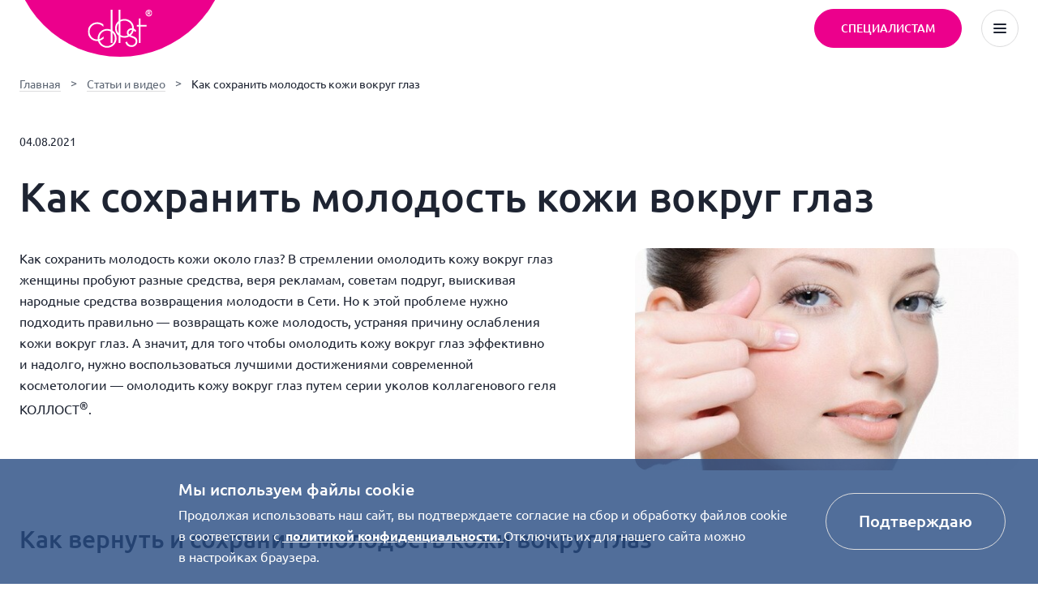

--- FILE ---
content_type: text/html; charset=UTF-8
request_url: https://collost.ru/articles/kak-sohranit-molodost-kozhi-vokrug-glaz
body_size: 24315
content:
<!doctype html>
<html class="no-js" lang="ru">
<head>
    <meta charset="utf-8">
    <meta name="viewport" content="width=device-width, initial-scale=1">

    <!-- CSRF Token -->
    <meta name="csrf-token" content="4soK6VCAufYjvS9I36dusrQHadbT5vpSRmAvElDh">

    <title>Нития. Как сохранить молодость кожи вокруг глаз</title>
    <meta name="keywords" content="">
    <meta name="description" content="Коллаген позволяет омолодить кожу вокруг глаз естественно и быстро. Гель создается из дермы животных, поэтому максимально подходит для человека и практически не вызывает отрицательных реакций иммунной системы">

    <link rel="canonical" href="https://collost.ru/articles/kak-sohranit-molodost-kozhi-vokrug-glaz">

    <link rel="shortcut icon" href="https://collost.ru/images/favicons/favicon_32x32.ico" type="image/x-icon">
    <link rel="apple-touch-icon" sizes="57x57" href="https://collost.ru/images/favicons/apple-touch-icon_57x57.png">
    <link rel="apple-touch-icon" sizes="60x60" href="https://collost.ru/images/favicons/apple-touch-icon_60x60.png">
    <link rel="apple-touch-icon" sizes="72x72" href="https://collost.ru/images/favicons/apple-touch-icon_72x72.png">
    <link rel="apple-touch-icon" sizes="76x76" href="https://collost.ru/images/favicons/apple-touch-icon_76x76.png">
    <link rel="apple-touch-icon" sizes="114x114" href="https://collost.ru/images/favicons/apple-touch-icon_114x114.png">
    <link rel="apple-touch-icon" sizes="120x120" href="https://collost.ru/images/favicons/apple-touch-icon_120x120.png">
    <link rel="apple-touch-icon" sizes="144x144" href="https://collost.ru/images/favicons/apple-touch-icon_144x144.png">
    <link rel="apple-touch-icon" sizes="152x152" href="https://collost.ru/images/favicons/apple-touch-icon_152x152.png">
    <link rel="apple-touch-icon" sizes="180x180" href="https://collost.ru/images/favicons/apple-touch-icon_180x180.png">
    <link rel="icon" type="image/png" sizes="16x16" href="https://collost.ru/images/favicons/favicon_16x16.png">
    <link rel="icon" type="image/png" sizes="32x32" href="https://collost.ru/images/favicons/favicon_32x32.png">
    <link rel="icon" type="image/png" sizes="96x96" href="https://collost.ru/images/favicons/favicon_96x96.png">
    <link rel="icon" type="image/png" sizes="512x512" href="https://collost.ru/images/favicons/favicon_512x512.png">
    <link rel="mask-icon" href="https://collost.ru/images/favicons/favicon.svg">
    <link rel="manifest" href="https://collost.ru/images/favicons/manifest.json">

    <link rel="stylesheet" href="/css/app.css?id=07f327a3a190cacb4995bd04e0fc53f5">
        <!-- Yandex.Metrika counter -->
    <script type="text/javascript" >
        (function(m,e,t,r,i,k,a){m[i]=m[i]||function(){(m[i].a=m[i].a||[]).push(arguments)};
            m[i].l=1*new Date();k=e.createElement(t),a=e.getElementsByTagName(t)[0],k.async=1,k.src=r,a.parentNode.insertBefore(k,a)})
        (window, document, "script", "https://mc.yandex.ru/metrika/tag.js", "ym");

        ym(36567205, "init", {
            clickmap:true,
            trackLinks:true,
            accurateTrackBounce:true,
            webvisor:true
        });
    </script>
    <!-- /Yandex.Metrika counter -->

    <!-- Top.Mail.Ru counter -->
    <script type="text/javascript">
    var _tmr = window._tmr || (window._tmr = []);
    _tmr.push({id: "3648026", type: "pageView", start: (new Date()).getTime()});
    (function (d, w, id) {
    if (d.getElementById(id)) return;
    var ts = d.createElement("script"); ts.type = "text/javascript"; ts.async = true; ts.id = id;
    ts.src = "https://top-fwz1.mail.ru/js/code.js";
    var f = function () {var s = d.getElementsByTagName("script")[0]; s.parentNode.insertBefore(ts, s);};
    if (w.opera == "[object Opera]") { d.addEventListener("DOMContentLoaded", f, false); } else { f(); }
    })(document, window, "tmr-code");
    </script>
    <!-- /Top.Mail.Ru counter -->

</head>
<body class="">
<!-- Yandex.Metrika counter -->
<noscript><div><img src="https://mc.yandex.ru/watch/36567205" style="position:absolute; left:-9999px;" alt="" /></div></noscript>
<!-- /Yandex.Metrika counter -->
<!-- Top.Mail.Ru counter -->
<noscript><div><img src="https://top-fwz1.mail.ru/counter?id=3648026;js=na" style="position:absolute;left:-9999px;" alt="Top.Mail.Ru" /></div></noscript>
<!-- /Top.Mail.Ru counter -->

<div style="display:none;">
    <svg xmlns="http://www.w3.org/2000/svg" xmlns:xlink="http://www.w3.org/1999/xlink"><defs>
    <linearGradient id="ic_certificate_paint0_linear" x1="26" x2="26" y1="15" y2="61" gradientUnits="userSpaceOnUse">
      <stop offset="0" stop-color="#C3E2EB"/>
      <stop offset="1" stop-color="#C3E2EB" stop-opacity="0"/>
    </linearGradient>
  
    <clipPath id="ic_instagram_clip0">
      <path d="M0 0h24v24H0z"/>
    </clipPath>
  
    <linearGradient id="ic_professional_articles_paint0_linear" x1="36" x2="36" y1="18" y2="62" gradientUnits="userSpaceOnUse">
      <stop offset="0" stop-color="#C3E2EB"/>
      <stop offset="1" stop-color="#C3E2EB" stop-opacity="0"/>
    </linearGradient>
  
    <linearGradient id="ic_video_paint0_linear" x1="35.5" x2="35.5" y1="4" y2="37" gradientUnits="userSpaceOnUse">
      <stop offset="0" stop-color="#C3E2EB"/>
      <stop offset="1" stop-color="#C3E2EB" stop-opacity="0"/>
    </linearGradient>
  </defs><symbol id="ic_Vk" viewBox="0 0 22 13">
  <path fill-rule="evenodd" d="M3.67 0H1.33c-.66 0-.8.31-.8.66 0 .62.8 3.68 3.69 7.74 1.93 2.77 4.64 4.27 7.12 4.27 1.48 0 1.66-.34 1.66-.91v-2.1c0-.66.14-.8.61-.8.35 0 .94.18 2.33 1.51 1.58 1.59 1.84 2.3 2.73 2.3H21c.67 0 1-.34.81-1-.2-.65-.96-1.6-1.97-2.73-.54-.64-1.36-1.33-1.6-1.68-.35-.44-.25-.64 0-1.04 0 0 2.84-4 3.14-5.36.15-.5 0-.86-.7-.86h-2.34a1 1 0 00-1.02.66s-1.18 2.9-2.87 4.77c-.54.54-.79.72-1.08.72-.15 0-.37-.18-.37-.67V.86c0-.6-.17-.86-.66-.86H8.67c-.37 0-.6.28-.6.54 0 .56.85.69.93 2.27v3.44c0 .75-.13.89-.43.89-.8 0-2.72-2.9-3.86-6.23C4.5.26 4.26 0 3.67 0z" clip-rule="evenodd"/>
</symbol><symbol id="ic_add-comment" viewBox="0 0 24 24">
    <mask id="path-1-inside-1" fill="white">
        <path fill-rule="evenodd" clip-rule="evenodd" d="M4 1C1.79086 1 0 2.79086 0 5V17C0 18.8645 1.27563 20.431 3.00174 20.8744C3.28787 21.5511 3.46555 22.3168 3.60574 22.9209C3.75108 23.5473 3.85614 24 4 24C4.13562 24 4.46667 23.6551 4.92299 23.1798C5.56332 22.5127 6.45031 21.5887 7.39011 21H20C22.2091 21 24 19.2091 24 17V5C24 2.79086 22.2091 1 20 1H4Z"/>
    </mask>
    <path d="M3.00174 20.8744L3.92279 20.485L3.73 20.029L3.25056 19.9059L3.00174 20.8744ZM3.60574 22.9209L2.63162 23.147L3.60574 22.9209ZM4.92299 23.1798L5.64441 23.8723H5.64441L4.92299 23.1798ZM7.39011 21V20H7.10278L6.85928 20.1525L7.39011 21ZM1 5C1 3.34315 2.34315 2 4 2V0C1.23858 0 -1 2.23858 -1 5H1ZM1 17V5H-1V17H1ZM3.25056 19.9059C1.95577 19.5732 1 18.397 1 17H-1C-1 19.332 0.595493 21.2887 2.75292 21.843L3.25056 19.9059ZM4.57986 22.6949C4.4429 22.1047 4.24806 21.2542 3.92279 20.485L2.0807 21.2639C2.32769 21.848 2.48819 22.5289 2.63162 23.147L4.57986 22.6949ZM4 23C4.26393 23 4.46081 23.1088 4.57418 23.1999C4.67782 23.2832 4.73132 23.3655 4.74828 23.3929C4.78058 23.4451 4.77888 23.4612 4.75419 23.3854C4.70852 23.2453 4.65676 23.0263 4.57986 22.6949L2.63162 23.147C2.70006 23.4419 2.7735 23.7624 2.85266 24.0053C2.89038 24.121 2.95101 24.2894 3.048 24.446C3.10706 24.5414 3.40027 25 4 25V23ZM4.20157 22.4873C3.96537 22.7333 3.79146 22.9139 3.66058 23.0355C3.59413 23.0973 3.56618 23.1178 3.56676 23.1174C3.56746 23.1169 3.59643 23.0963 3.64809 23.073C3.69067 23.0537 3.81846 23 4 23V25C4.21544 25 4.38325 24.9355 4.47168 24.8955C4.56918 24.8515 4.64982 24.8002 4.70777 24.76C4.82282 24.6801 4.93158 24.5846 5.02189 24.5007C5.20451 24.3311 5.42429 24.1016 5.64441 23.8723L4.20157 22.4873ZM6.85928 20.1525C5.79587 20.8186 4.82401 21.8388 4.20157 22.4873L5.64441 23.8723C6.30262 23.1866 7.10475 22.3587 7.92094 21.8475L6.85928 20.1525ZM20 20H7.39011V22H20V20ZM23 17C23 18.6569 21.6569 20 20 20V22C22.7614 22 25 19.7614 25 17H23ZM23 5V17H25V5H23ZM20 2C21.6569 2 23 3.34315 23 5H25C25 2.23858 22.7614 0 20 0V2ZM4 2H20V0H4V2Z" fill="#4D99D6" mask="url(#path-1-inside-1)"/>
    <path fill-rule="evenodd" clip-rule="evenodd" d="M12.5 16C12.7761 16 13 15.7761 13 15.5V12H16.5C16.7761 12 17 11.7761 17 11.5C17 11.2239 16.7761 11 16.5 11H13V7.5C13 7.22386 12.7761 7 12.5 7C12.2239 7 12 7.22386 12 7.5V11H8.5C8.22386 11 8 11.2239 8 11.5C8 11.7761 8.22386 12 8.5 12H12V15.5C12 15.7761 12.2239 16 12.5 16Z" fill="#4D99D6"/>
</symbol><symbol id="ic_add" viewBox="0 0 24 24">
<mask id="path-1-inside-1_4232_5878">
<path d="M0 6C0 3.79086 1.79086 2 4 2H20C22.2091 2 24 3.79086 24 6V18C24 20.2091 22.2091 22 20 22H4C1.79086 22 0 20.2091 0 18V6Z"/>
</mask>
<path d="M4 3H20V1H4V3ZM23 6V18H25V6H23ZM20 21H4V23H20V21ZM1 18V6H-1V18H1ZM4 21C2.34315 21 1 19.6569 1 18H-1C-1 20.7614 1.23858 23 4 23V21ZM23 18C23 19.6569 21.6569 21 20 21V23C22.7614 23 25 20.7614 25 18H23ZM20 3C21.6569 3 23 4.34315 23 6H25C25 3.23858 22.7614 1 20 1V3ZM4 1C1.23858 1 -1 3.23858 -1 6H1C1 4.34315 2.34315 3 4 3V1Z" fill="#4D99D6" mask="url(#path-1-inside-1_4232_5878)"/>
<path fill-rule="evenodd" clip-rule="evenodd" d="M12.5 17C12.7761 17 13 16.7761 13 16.5V13H16.5C16.7761 13 17 12.7761 17 12.5C17 12.2239 16.7761 12 16.5 12H13V8.5C13 8.22386 12.7761 8 12.5 8C12.2239 8 12 8.22386 12 8.5V12H8.5C8.22386 12 8 12.2239 8 12.5C8 12.7761 8.22386 13 8.5 13H12V16.5C12 16.7761 12.2239 17 12.5 17Z"/>
</symbol><symbol id="ic_arrow-small" viewBox="0 0 10 6">
  <path stroke-linecap="round" stroke-linejoin="round" stroke-width="2" d="M1 1l4 4 4-4"/>
</symbol><symbol id="ic_arrow" viewBox="0 0 24 20">
  <path fill-rule="evenodd" d="M12.07 1.73A1 1 0 0113.43.27l9.75 9a1 1 0 010 1.47l-9.75 9a1 1 0 01-1.36-1.47L19.94 11H.75a1 1 0 110-2h19.2l-7.88-7.27z" clip-rule="evenodd"/>
</symbol><symbol id="ic_arrow_contacts" viewBox="0 0 24 21">
  <path fill-rule="evenodd" d="M11.93 2.23A1 1 0 0010.57.77l-9.75 9a1 1 0 000 1.47l9.75 9a1 1 0 001.36-1.47L4.06 11.5h19.19a1 1 0 100-2H4.05l7.88-7.27z" clip-rule="evenodd"/>
</symbol><symbol id="ic_arrow_right_small" viewBox="0 0 8 7">
  <path d="M.74 1.77L1.11.69l6.04 2.56v1.12L1.11 6.94.74 5.86 5.71 3.8.74 1.77z"/>
</symbol><symbol id="ic_attach" viewBox="0 0 24 24"><path d="M17 7v10.5c0 3.04-2.46 5.5-5.5 5.5S6 20.54 6 17.5V6c0-2.21 1.79-4 4-4s4 1.79 4 4v10.5a2.5 2.5 0 0 1-5 0V7h1v9.5a1.5 1.5 0 1 0 3 0V6a3 3 0 0 0-6 0v11.5a4.5 4.5 0 1 0 9 0V7h1Z"/></symbol><symbol id="ic_certificate" viewBox="0 0 58 61">
  <path fill="url(#ic_certificate_paint0_linear)" d="M45 15a4 4 0 014 4v38a4 4 0 01-4 4H7a4 4 0 01-4-4V19a4 4 0 014-4h38z"/>
  <path fill="#264A81" fill-rule="evenodd" d="M45 4v51a3 3 0 01-3 3H4a3 3 0 01-3-3V12.5h8a2.5 2.5 0 002.5-2.5V1H42a3 3 0 013 3zM10.5.04a2 2 0 00-1.1.61L.52 10.43a2 2 0 00-.5 1.07H0V55a4 4 0 004 4h38a4 4 0 004-4V4a4 4 0 00-4-4H10.5v.04zM1.04 11.5a1 1 0 01.22-.4l8.88-9.77a1 1 0 01.36-.25V10c0 .83-.67 1.5-1.5 1.5H1.04zM8.8 21h20.4c.44 0 .8.22.8.5s-.36.5-.8.5H8.8c-.44 0-.8-.22-.8-.5s.36-.5.8-.5zm0 5h20.4c.44 0 .8.22.8.5s-.36.5-.8.5H8.8c-.44 0-.8-.22-.8-.5s.36-.5.8-.5zm20.4 5H8.8c-.44 0-.8.22-.8.5s.36.5.8.5h20.4c.44 0 .8-.22.8-.5s-.36-.5-.8-.5zm0 5c.44 0 .8.22.8.5s-.36.5-.8.5H8.8c-.44 0-.8-.22-.8-.5s.36-.5.8-.5h20.4zM8.8 49c-.44 0-.8.22-.8.5s.36.5.8.5h10.4c.44 0 .8-.22.8-.5s-.36-.5-.8-.5H8.8zM35 7H20a2 2 0 100 4h15a2 2 0 100-4zM20 6a3 3 0 100 6h15a3 3 0 100-6H20z" clip-rule="evenodd"/>
  <path fill="#fff" fill-rule="evenodd" d="M46.31 20.14a2 2 0 00-2.62 0l-.78.67a2 2 0 01-1.7.46l-1-.2a2 2 0 00-2.28 1.31l-.33.98a2 2 0 01-1.24 1.24l-.98.33a2 2 0 00-1.3 2.27l.19 1.02a2 2 0 01-.46 1.69l-.67.78a2 2 0 000 2.62l.67.78a2 2 0 01.46 1.7l-.2 1a2 2 0 001.31 2.28l.98.33a2 2 0 011.24 1.24l.33.98A2 2 0 0039 42.79v7.01a1 1 0 001.66.76l3.45-3.01a1 1 0 011.28-.03l3.99 3.18a1 1 0 001.62-.78V42.8a2 2 0 001.07-1.17l.33-.98a2 2 0 011.24-1.24l.98-.33a2 2 0 001.3-2.27l-.19-1.02a2 2 0 01.46-1.69l.67-.78a2 2 0 000-2.62l-.67-.78a2 2 0 01-.46-1.7l.2-1a2 2 0 00-1.31-2.28l-.98-.33a2 2 0 01-1.24-1.24l-.33-.98a2 2 0 00-2.27-1.3l-1.02.19a2 2 0 01-1.69-.46l-.78-.67z" clip-rule="evenodd"/>
  <path fill="#264A81" fill-rule="evenodd" d="M46.44 21.57l-.78-.68a1 1 0 00-1.32 0l-.78.68a3 3 0 01-2.53.68l-1.02-.2a1 1 0 00-1.13.66l-.34.98a3 3 0 01-1.85 1.85l-.98.34a1 1 0 00-.66 1.13l.2 1.02a3 3 0 01-.68 2.53l-.68.78a1 1 0 000 1.32l.68.78a3 3 0 01.68 2.53l-.2 1.02a1 1 0 00.66 1.13l.98.34a3 3 0 011.85 1.85l.34.98a1 1 0 001.13.66l1.02-.2a3 3 0 012.53.68l.78.68a1 1 0 001.32 0l.78-.68a3 3 0 012.53-.68l1.02.2a1 1 0 001.13-.66l.34-.98a3 3 0 011.85-1.85l.98-.34a1 1 0 00.66-1.13l-.2-1.02a3 3 0 01.68-2.53l.68-.78a1 1 0 000-1.32l-.68-.78a3 3 0 01-.68-2.53l.2-1.02a1 1 0 00-.66-1.13l-.98-.34a3 3 0 01-1.85-1.85l-.34-.98a1 1 0 00-1.13-.66l-1.02.2a3 3 0 01-2.53-.68zm-.13-1.43a2 2 0 00-2.62 0l-.78.67a2 2 0 01-1.7.46l-1-.2a2 2 0 00-2.28 1.31l-.33.98a2 2 0 01-1.24 1.24l-.98.33a2 2 0 00-1.3 2.27l.19 1.02a2 2 0 01-.46 1.69l-.67.78a2 2 0 000 2.62l.67.78a2 2 0 01.46 1.7l-.2 1a2 2 0 001.31 2.28l.98.33a2 2 0 011.24 1.24l.33.98a2 2 0 002.27 1.3l1.02-.19a2 2 0 011.69.46l.78.67a2 2 0 002.62 0l.78-.67a2 2 0 011.7-.46l1 .2a2 2 0 002.28-1.31l.33-.98a2 2 0 011.24-1.24l.98-.33a2 2 0 001.3-2.27l-.19-1.02a2 2 0 01.46-1.69l.67-.78a2 2 0 000-2.62l-.67-.78a2 2 0 01-.46-1.7l.2-1a2 2 0 00-1.31-2.28l-.98-.33a2 2 0 01-1.24-1.24l-.33-.98a2 2 0 00-2.27-1.3l-1.02.19a2 2 0 01-1.69-.46l-.78-.67zM38.5 42.46v7.34a1.5 1.5 0 002.49 1.13l3.45-3a.5.5 0 01.64-.02l3.98 3.18a1.5 1.5 0 002.44-1.17v-7.46a2 2 0 01-1 .48v6.98a.5.5 0 01-.81.4l-3.99-3.19a1.5 1.5 0 00-1.92.04l-3.45 3.01a.5.5 0 01-.83-.38v-6.86a2 2 0 01-1-.48zM51 32a6 6 0 11-12 0 6 6 0 0112 0zm1 0a7 7 0 11-14 0 7 7 0 0114 0z" clip-rule="evenodd"/>
  
</symbol><symbol id="ic_close_small" viewBox="0 0 14 14">
<path d="M8.40994 6.99994L12.7099 2.70994C12.8982 2.52164 13.004 2.26624 13.004 1.99994C13.004 1.73364 12.8982 1.47825 12.7099 1.28994C12.5216 1.10164 12.2662 0.99585 11.9999 0.99585C11.7336 0.99585 11.4782 1.10164 11.2899 1.28994L6.99994 5.58994L2.70994 1.28994C2.52164 1.10164 2.26624 0.99585 1.99994 0.99585C1.73364 0.99585 1.47824 1.10164 1.28994 1.28994C1.10164 1.47825 0.995847 1.73364 0.995847 1.99994C0.995847 2.26624 1.10164 2.52164 1.28994 2.70994L5.58994 6.99994L1.28994 11.2899C1.19621 11.3829 1.12182 11.4935 1.07105 11.6154C1.02028 11.7372 0.994141 11.8679 0.994141 11.9999C0.994141 12.132 1.02028 12.2627 1.07105 12.3845C1.12182 12.5064 1.19621 12.617 1.28994 12.7099C1.3829 12.8037 1.4935 12.8781 1.61536 12.9288C1.73722 12.9796 1.86793 13.0057 1.99994 13.0057C2.13195 13.0057 2.26266 12.9796 2.38452 12.9288C2.50638 12.8781 2.61698 12.8037 2.70994 12.7099L6.99994 8.40994L11.2899 12.7099C11.3829 12.8037 11.4935 12.8781 11.6154 12.9288C11.7372 12.9796 11.8679 13.0057 11.9999 13.0057C12.132 13.0057 12.2627 12.9796 12.3845 12.9288C12.5064 12.8781 12.617 12.8037 12.7099 12.7099C12.8037 12.617 12.8781 12.5064 12.9288 12.3845C12.9796 12.2627 13.0057 12.132 13.0057 11.9999C13.0057 11.8679 12.9796 11.7372 12.9288 11.6154C12.8781 11.4935 12.8037 11.3829 12.7099 11.2899L8.40994 6.99994Z"/>
</symbol><symbol id="ic_consent" viewBox="0 0 20 16">
  <path d="M7.66 15.47a1.02 1.02 0 01-1.45 0L.45 9.7c-.6-.6-.6-1.56 0-2.16l.72-.72c.6-.6 1.57-.6 2.17 0l3.6 3.6L16.66.69c.6-.6 1.57-.6 2.17 0l.72.72c.6.6.6 1.57 0 2.17l-11.9 11.9z"/>
</symbol><symbol id="ic_document" viewBox="0 0 22 28">
  <path fill-rule="evenodd" d="M7.85.6A2 2 0 019.27 0H20a2 2 0 012 2v24a2 2 0 01-2 2H2a2 2 0 01-2-2V9.36a2 2 0 01.58-1.41L7.85.59zM20 2H9.27L2 9.36V26h18V2zm-8 6a1 1 0 10-2 0v6.24l-1.27-1.27a1 1 0 00-1.4 0l-.04.03a1 1 0 000 1.42l3.01 3a1 1 0 001.41 0l.74-.73v-.01-.01l2.26-2.25a1 1 0 000-1.42l-.03-.03a1 1 0 00-1.41 0L12 14.24V8zM6 20a1 1 0 100 2h10a1 1 0 100-2H6z" clip-rule="evenodd"/>
</symbol><symbol id="ic_documents_sub" viewBox="0 0 22 28">
<path fill-rule="evenodd" clip-rule="evenodd" d="M7.85259 0.593621C8.22828 0.213759 8.74033 0 9.2746 0H20C21.1046 0 22 0.89543 22 2V26C22 27.1046 21.1046 28 20 28H2C0.895431 28 0 27.1046 0 26V9.35542C0 8.82882 0.207692 8.32346 0.577995 7.94905L7.85259 0.593621ZM20 2H9.2746L2 9.35542V26L20 26V2ZM5 21C5 20.4477 5.44772 20 6 20H16C16.5523 20 17 20.4477 17 21C17 21.5523 16.5523 22 16 22H6C5.44771 22 5 21.5523 5 21ZM6 16C5.44772 16 5 16.4477 5 17C5 17.5523 5.44771 18 6 18H16C16.5523 18 17 17.5523 17 17C17 16.4477 16.5523 16 16 16H6ZM5 13C5 12.4477 5.44772 12 6 12H16C16.5523 12 17 12.4477 17 13C17 13.5523 16.5523 14 16 14H6C5.44771 14 5 13.5523 5 13ZM10 8C9.44771 8 9 8.44771 9 9C9 9.55229 9.44771 10 10 10H16C16.5523 10 17 9.55229 17 9C17 8.44771 16.5523 8 16 8H10Z"/>
</symbol><symbol id="ic_double_arrow" viewBox="0 0 27 15">
  <path stroke-linecap="round" stroke-linejoin="round" stroke-width="2" d="M7.7 1.93l-6 5.76 6 5.77M19.69 1.93l5.99 5.76-6 5.77"/>
</symbol><symbol id="ic_download" viewBox="0 0 28 36">
  <path fill-rule="evenodd" d="M10.07 1.24A2.5 2.5 0 0111.84.5h13.41a2.5 2.5 0 012.5 2.5v30a2.5 2.5 0 01-2.5 2.5H2.75A2.5 2.5 0 01.25 33V12.2c0-.66.26-1.3.72-1.76l9.1-9.2zM25.25 3h-13.4l-9.1 9.2V33h22.5V3zm-10 7.5a1.25 1.25 0 10-2.5 0v7.8l-1.58-1.58a1.25 1.25 0 00-1.77 0l-.03.03a1.25 1.25 0 000 1.77l3.76 3.75c.49.49 1.27.49 1.76 0l.92-.91v-.01-.01l2.82-2.82c.5-.49.5-1.28 0-1.77l-.03-.03a1.25 1.25 0 00-1.77 0l-1.58 1.58v-7.8zm-7.5 15a1.25 1.25 0 100 2.5h12.5a1.25 1.25 0 100-2.5H7.75z" clip-rule="evenodd"/>
</symbol><symbol id="ic_eye" viewBox="0 0 16 10">
  <path fill="#5E6774" d="M8 .23C4.94.23 2.17 1.9.13 4.62a.63.63 0 000 .76C2.17 8.1 4.94 9.77 8 9.77c3.06 0 5.83-1.67 7.87-4.39a.63.63 0 000-.76C13.83 1.9 11.06.23 8 .23zm.22 8.13a3.37 3.37 0 11-.43-6.72 3.37 3.37 0 01.43 6.72zm-.1-1.55a1.8 1.8 0 11-.23-3.62 1.8 1.8 0 11.23 3.62z"/>
</symbol><symbol id="ic_instagram" viewBox="0 0 24 24">
  <g fill="" clip-path="url(#ic_instagram_clip0)">
    <path d="M23.98 7.06a8.77 8.77 0 00-.56-2.92c-.3-.8-.77-1.52-1.39-2.12A5.9 5.9 0 0019.91.63 8.8 8.8 0 0017 .08 81.9 81.9 0 0012.04 0C8.8 0 8.38.01 7.1.07a8.77 8.77 0 00-2.91.56c-.81.3-1.53.77-2.13 1.39A5.9 5.9 0 00.68 4.14a8.8 8.8 0 00-.56 2.91A81.9 81.9 0 00.04 12c0 3.26.02 3.67.07 4.95.06 1.27.27 2.15.56 2.91.3.8.78 1.53 1.39 2.13a5.9 5.9 0 002.12 1.38c.77.3 1.64.5 2.91.56 1.28.06 1.7.07 4.95.07 3.26 0 3.67-.01 4.95-.07a8.77 8.77 0 002.9-.56 6.14 6.14 0 003.52-3.51c.3-.76.5-1.64.56-2.91.05-1.28.07-1.69.07-4.95 0-3.26 0-3.66-.06-4.94zm-2.16 9.8a6.58 6.58 0 01-.42 2.22 3.98 3.98 0 01-2.28 2.28 6.6 6.6 0 01-2.22.41c-1.27.06-1.65.07-4.85.07-3.2 0-3.59-.01-4.85-.07a6.57 6.57 0 01-2.23-.41c-.52-.2-.99-.5-1.37-.9-.4-.38-.7-.85-.9-1.37a6.6 6.6 0 01-.41-2.23 84.46 84.46 0 01-.07-4.85c0-3.2.01-3.58.07-4.85.05-1.17.25-1.8.41-2.22.2-.52.5-1 .9-1.38.39-.4.86-.7 1.38-.9a6.6 6.6 0 012.23-.41c1.26-.06 1.64-.07 4.84-.07 3.21 0 3.59.01 4.85.07 1.17.05 1.8.25 2.23.41.52.2 1 .5 1.38.9.4.39.7.86.9 1.38.16.42.35 1.06.4 2.22.06 1.27.08 1.65.08 4.85 0 3.2-.02 3.58-.07 4.84z"/>
    <path d="M12.04 5.84a6.17 6.17 0 100 12.33 6.17 6.17 0 000-12.33zm0 10.16a4 4 0 110-8 4 4 0 010 8z"/>
    <path d="M19.9 5.6a1.44 1.44 0 11-2.89 0 1.44 1.44 0 012.88 0z"/>
  </g>
  
</symbol><symbol id="ic_lock" viewBox="0 0 16 16">
  <rect width="10" height="8" x="3" y="7" stroke-width="2" rx="1"/>
  <path stroke-width="2" d="M5 4a3 3 0 016 0v3H5V4z"/>
</symbol><symbol id="ic_professional_articles" viewBox="0 0 58 62">
  <path fill="url(#ic_professional_articles_paint0_linear)" fill-rule="evenodd" d="M16 18h6v5.45h19.24V18H56a2 2 0 012 2v40a2 2 0 01-2 2H16a2 2 0 01-2-2v-1.5h1.1c.81-1.33 2.44-5.1 2.44-7.5 0-2.4-1.95-5.67-2.93-7 1.46-1.5 4.39-4.8 4.39-6 0-1.5-1.05-3.5-3-3.5-.5 0-1.22.14-2 .36V20c0-1.1.9-2 2-2z" clip-rule="evenodd"/>
  <path fill="#fff" d="M19 12c0-1.1.9-2 2-2h22a2 2 0 012 2v11a2 2 0 01-2 2H21a2 2 0 01-2-2V12z"/>
  <path fill="#264A81" fill-rule="evenodd" d="M13 59H.5V37c0-.72.28-1.8.73-3.02.45-1.24 1.1-2.7 1.89-4.21A37.19 37.19 0 019 21.29V4a4 4 0 014-4h38a4 4 0 014 4v51a4 4 0 01-4 4H13zm-3-38V6.5h44v43H18.36c-.22-.98-.6-1.96-1.02-2.83-.46-.97-1-1.88-1.45-2.57a41.9 41.9 0 002.25-2.6 17 17 0 001.24-1.76c.16-.27.31-.56.42-.83.1-.26.2-.58.2-.91 0-.96-.33-2.04-.96-2.9A3.73 3.73 0 0016 33.5c-.97 0-2.41.39-3.7.88-.6.23-1.23.5-1.8.79V21H10zm8.51 29.5l.03.5c0 1.38-.46 3.05-.98 4.49-.33.92-.71 1.8-1.06 2.51H51a3 3 0 003-3v-4.5H18.51zM54 4v1.5H10V4a3 3 0 013-3h38a3 3 0 013 3zM15.38 58H1.5V37c0-.53.22-1.46.66-2.67.44-1.2 1.07-2.61 1.85-4.1a36.86 36.86 0 015.49-8.01V37a6 6 0 011-.7c1.65-.94 4.24-1.8 5.5-1.8 1.95 0 3 2 3 3.5 0 1.2-2.93 4.5-4.39 6 .98 1.33 2.93 4.6 2.93 7 0 2.15-1.3 5.39-2.16 7zM21 11h22a1 1 0 011 1v11a1 1 0 01-1 1h-.72l-5.01-7.93a1.5 1.5 0 00-2.54 0l-5 7.93H21a1 1 0 01-1-1V12a1 1 0 011-1zm21 14h1a2 2 0 002-2V12a2 2 0 00-2-2H21a2 2 0 00-2 2v11c0 1.1.9 2 2 2h21zm-5.58-8.4L41.1 24H30.91l4.67-7.4a.5.5 0 01.84 0zM18.5 30c0-.28.22-.5.5-.5h26a.5.5 0 010 1H19a.5.5 0 01-.5-.5zM30 53.5a.5.5 0 000 1h4a.5.5 0 000-1h-4zM21.5 34c0-.28.22-.5.5-.5h23a.5.5 0 010 1H22a.5.5 0 01-.5-.5zm.5 4.5h23a.5.5 0 000-1H22a.5.5 0 100 1zm-.5 3.5c0-.28.22-.5.5-.5h23a.5.5 0 010 1H22a.5.5 0 01-.5-.5zM28 15a2 2 0 11-4 0 2 2 0 014 0zm1 0a3 3 0 11-6 0 3 3 0 016 0z" clip-rule="evenodd"/>
  
</symbol><symbol id="ic_search" viewBox="0 0 16 16">
  <path fill-rule="evenodd" d="M11 6.5a4.5 4.5 0 11-9 0 4.5 4.5 0 019 0zm-.67 5.25a6.5 6.5 0 111.41-1.41l3.97 3.95a1 1 0 01-1.42 1.42l-3.96-3.96z" clip-rule="evenodd"/>
</symbol><symbol id="ic_telegram" viewBox="0 0 16 14">
<path d="M6.2681 8.85628L12.1976 13.2371C12.8743 13.6105 13.3626 13.4171 13.5312 12.609L15.9448 1.23508C16.1918 0.244368 15.5671 -0.205128 14.9197 0.0887735L0.746995 5.55372C-0.220415 5.94179 -0.214653 6.48153 0.570679 6.72197L4.20772 7.85724L12.6279 2.54506C13.0254 2.30401 13.3903 2.43349 13.0909 2.69931"/>
</symbol><symbol id="ic_telephone" viewBox="0 0 16 16">
  <path d="M14.72 10.5c-.98 0-1.95-.15-2.86-.45a1.3 1.3 0 00-1.26.27l-1.8 1.35A9.94 9.94 0 014.33 7.2l1.31-1.75c.35-.34.47-.84.32-1.3a9.1 9.1 0 01-.45-2.87C5.5.58 4.93 0 4.22 0H1.28C.58 0 0 .58 0 1.28 0 9.4 6.6 16 14.72 16c.7 0 1.28-.58 1.28-1.28v-2.93c0-.71-.58-1.29-1.28-1.29z"/>
</symbol><symbol id="ic_video" viewBox="0 0 66 51">
  <rect width="61" height="33" x="5" y="4" fill="url(#ic_video_paint0_linear)" rx="4"/>
  <path fill="#fff" d="M39 19.27a2 2 0 010 3.46L28.5 28.8a2 2 0 01-3-1.73V14.94a2 2 0 013-1.73L39 19.27z"/>
  <path fill="#264A81" fill-rule="evenodd" d="M58 1H4a3 3 0 00-3 3v38h60V4a3 3 0 00-3-3zM1 47v-4h60v4a3 3 0 01-3 3H4a3 3 0 01-3-3zm61 0V4a4 4 0 00-4-4H4a4 4 0 00-4 4v43a4 4 0 004 4h54a4 4 0 004-4zm-45.5-1a.5.5 0 000 1h40a.5.5 0 000-1h-40zm-7 2a1.5 1.5 0 100-3 1.5 1.5 0 000 3zm0 1a2.5 2.5 0 100-5 2.5 2.5 0 000 5zm29-27.13L28 27.93a1 1 0 01-1.5-.87V14.94a1 1 0 011.5-.87l10.5 6.06a1 1 0 010 1.74zm.5-2.6a2 2 0 010 3.46L28.5 28.8a2 2 0 01-3-1.73V14.94a2 2 0 013-1.73L39 19.27z" clip-rule="evenodd"/>
  
</symbol></svg>
</div>
<div class="page-wrapper">
    <header class="header  js-header">
    <div class="container">
        <div class="header__wrapper">
            <div class="header__burger-menu burger-menu js-burger-menu">
                <div class="burger-menu__wrapper">
                    <button class="burger-menu__close js-burger-menu-close" type="button">
                        <svg>
                            <use xlink:href="#ic_close_small"></use>
                        </svg>
                    </button>
                    <div class="burger-menu__logo">
                        <svg width="77" height="46" viewBox="0 0 77 46" fill="none" xmlns="http://www.w3.org/2000/svg">
                            <g clip-path="url(#clip0_775_30995)">
                                <path fill-rule="evenodd" clip-rule="evenodd"
                                      d="M27.4463 0H29.5544V25.1831C32.4999 27.192 34.3985 30.5664 34.3985 34.5279C34.3985 40.9638 29.3875 45.8493 23.0176 45.8493C17.9104 45.8493 13.6223 42.4062 12.2434 37.7747C11.8654 37.8119 11.484 37.8307 11.1001 37.8307C4.68339 37.8307 0 32.8044 0 26.4633C0 20.168 4.77645 15.1889 11.1463 15.1889C13.9571 15.1889 16.5324 16.0334 18.6873 17.8658V20.6835C16.6264 18.4292 14.1448 17.1602 11.0532 17.1602C5.94761 17.1602 2.10715 21.5296 2.10715 26.4633C2.10715 31.3942 5.90139 35.8594 11.0064 35.8594C11.2884 35.8594 11.5688 35.8469 11.8472 35.8223C11.8014 35.4121 11.7779 34.9957 11.7779 34.5746C11.7779 28.3278 16.7418 23.2062 23.0176 23.2062C24.5958 23.2061 26.0905 23.506 27.4463 24.0551V0ZM27.4463 26.2904C26.106 25.5778 24.5539 25.1791 22.8771 25.1791C17.7252 25.1791 13.8857 29.5482 13.8857 34.5742C13.8857 34.8541 13.8982 35.1321 13.9228 35.4076C15.8783 34.7925 17.6375 33.5795 18.9681 31.9573V34.8245C17.5998 36.0224 16.0144 36.8926 14.313 37.3797C15.4552 41.052 18.7727 43.8773 22.8771 43.8773C28.1701 43.8773 32.2913 39.8351 32.2913 34.5742C32.2913 31.8806 31.2597 29.5191 29.5544 27.8374V40.0955H27.4463V26.2904ZM38.8734 0H36.7656V13.6403C34.1909 15.7289 32.5595 18.9402 32.5595 22.5213C32.5595 26.0396 34.1979 29.2205 36.7656 31.2995V40.0955H38.8734V32.6494C40.3592 33.382 42.0302 33.7951 43.7995 33.7951C45.9057 33.7951 47.8634 33.261 49.5406 32.3132C50.5888 32.9154 51.7938 33.3616 52.9358 33.7795C55.0904 34.532 57.1511 35.3769 57.1511 38.055C57.1511 40.7804 54.9971 42.9418 52.279 42.9418C49.423 42.9418 47.6903 41.1088 46.8936 38.5245L44.8333 39.1831C45.724 42.7051 48.6741 44.9131 52.279 44.9131C56.1673 44.9131 59.2579 42.1424 59.2579 38.1496C59.2579 33.8272 56.0597 32.6558 53.1871 31.6036C52.5891 31.3846 52.0052 31.1707 51.4672 30.9346C53.1626 29.4223 54.382 27.3933 54.9019 25.0519C55.4529 25.4643 55.9025 26.0202 56.2138 26.6867L58.0405 25.7473C57.4833 24.5455 56.4123 23.5434 55.1726 22.9288C55.1782 22.7781 55.181 22.6265 55.181 22.474C55.181 16.0388 50.1691 11.1526 43.7995 11.1529C42.0251 11.1529 40.3556 11.5624 38.8734 12.2909V0ZM52.9159 24.2703C52.506 26.517 51.315 28.4458 49.6195 29.7919C49.0606 29.2502 48.72 28.5632 48.72 27.6257C48.72 25.7473 50.5932 24.2426 52.4211 24.2426C52.589 24.2426 52.754 24.252 52.9159 24.2703ZM52.5145 22.2713C52.6988 22.2713 52.8844 22.2815 53.0703 22.3014C52.9606 17.0556 48.9244 13.1249 43.6593 13.1249C41.8706 13.1249 40.2401 13.6515 38.8734 14.5494V30.3894C40.2448 31.2916 41.8779 31.8234 43.6593 31.8234C45.1457 31.8234 46.5397 31.5045 47.776 30.9294C47.0616 30.1229 46.6122 29.1045 46.6122 27.7669C46.6122 24.4802 49.3761 22.2713 52.5145 22.2713ZM36.7656 16.4769C35.4427 18.1339 34.6663 20.261 34.6663 22.521C34.6663 24.7305 35.446 26.8267 36.7656 28.4679V16.4769ZM60.9796 40.0955H63.0864V20.3647H70.3228V18.3918H63.0864V10.6387H60.9796V18.3918H58.5907V20.3647H60.9796V40.0955Z"
                                      fill="white"/>
                                <path
                                    d="M73.019 0C75.2014 0 76.9998 1.79152 76.9998 4.01057C76.9998 6.24997 75.2216 8.06186 73.019 8.06186C70.7963 8.06186 69.0181 6.27033 69.0181 4.01057C69.0181 1.79152 70.7761 0 73.019 0ZM72.9988 7.02359C74.6558 7.02359 75.9894 5.67994 75.9894 4.01057C75.9894 2.3412 74.6558 1.01791 72.9988 1.01791C71.3419 1.01791 70.0082 2.36155 70.0082 4.03093C70.0082 5.7003 71.3621 7.02359 72.9988 7.02359ZM71.5035 6.12782V1.79152H73.019C74.2314 1.79152 74.676 2.38191 74.676 3.13517C74.676 3.74591 74.2719 4.23451 73.7465 4.39738L74.8781 6.12782H73.8677L72.8978 4.56024H72.332V6.12782H71.5035ZM72.332 2.40227V3.92914H72.9382C73.4232 3.92914 73.8071 3.6034 73.8071 3.13517C73.8071 2.68729 73.4838 2.38191 72.8776 2.38191H72.332V2.40227Z"
                                    fill="white"/>
                            </g>
                            <defs>
                                <clipPath id="clip0_775_30995">
                                    <rect width="77" height="46" fill="white"/>
                                </clipPath>
                            </defs>
                        </svg>
                    </div>
                    <span class="burger-menu__circle"></span>
                    <div class="burger-menu__content">
                        <div class="burger-menu__flex-container">
                            <div class="burger-menu__specialists-route">
                                                                    <a href="https://collost.ru/specialists?specialist"
                                       class="button  button--transparent button--white burger-menu__specialists-link">
                                        <span class="button__text">
                                            Специалистам
                                        </span>
                                    </a>
                                                            </div>
                        </div>
                        <ul class="burger-menu__navs">
                            <li class="burger-menu__nav js-burger-menu-item ">
            <button class="burger-menu__nav-toggle js-burger-nav-toggle" type="button">
                О продукте
                <svg>
                    <use xlink:href="#ic_arrow-small"></use>
                </svg>
            </button>
            <ul class="burger-menu__links">
                                    <li class="burger-menu__link">
                        <a href="https://collost.ru/news">Новости</a>
                    </li>
                                                        <li class="burger-menu__link">
                        <a href="https://collost.ru/reviews">Отзывы</a>
                    </li>
                                                        <li class="burger-menu__link">
                        <a href="https://collost.ru/directions/cosmetology">Применение</a>
                    </li>
                                                </ul>
        </li>
                    <li class="burger-menu__nav js-burger-menu-item ">
            <button class="burger-menu__nav-toggle js-burger-nav-toggle" type="button">
                Ассортимент
                <svg>
                    <use xlink:href="#ic_arrow-small"></use>
                </svg>
            </button>
            <ul class="burger-menu__links">
                                    <li class="burger-menu__link">
                        <a href="https://collost.ru/assortment/tovary-dlya-kosmetologii">Продукция для косметологии</a>
                    </li>
                                                </ul>
        </li>
                    <li class="burger-menu__nav not-sub-menu">
            <a href="https://collost.ru/study">Обучение</a>
        </li>
                    <li class="burger-menu__nav not-sub-menu">
            <a href="https://collost.ru/specialists/map">Где купить?</a>
        </li>
                    <li class="burger-menu__nav not-sub-menu">
            <a href="https://collost.ru/map">Клиники</a>
        </li>
                    <li class="burger-menu__nav not-sub-menu">
            <a href="https://collost.ru/contacts">Контакты</a>
        </li>
                            </ul>
                        <div class="burger-menu__bottom">
                            <div class="burger-menu__search">
                                <form
                                    action="https://collost.ru/search">
                                    <div class="burger-menu__search-field">
                                        <input class="search-panel__form-field js-search-panel-field" type="text"
                                               placeholder="Поиск" name="q" aria-label="Поиск">
                                        <button class="search-panel__button-clear js-clear-search" type="button">
                                            <svg>
                                                <use xlink:href="#ic_close_small"></use>
                                            </svg>
                                        </button>
                                        <button class="burger-menu__search-submit" type="submit">
                                            <svg>
                                                <use xlink:href="#ic_search"></use>
                                            </svg>
                                        </button>
                                    </div>
                                </form>
                            </div>
                                                            <ul class="burger-menu__socials-list">
                                    <li class="burger-menu__socials-item">
                                        <a href="https://t.me/collost_ru" target="_blank">
                                            <svg class="telegram-icon">
                                                <use xlink:href="#ic_telegram"></use>
                                            </svg>
                                        </a>
                                    </li>
                                    <li class="burger-menu__socials-item">
                                        <a href="https://vk.com/collost_ru" target="_blank">
                                            <svg class="vk-icon">
                                                <use xlink:href="#ic_Vk"></use>
                                            </svg>
                                        </a>
                                    </li>
                                </ul>
                                                    </div>
                    </div>
                </div>
            </div>
            <div class="header__grid">
                <div class="header__logo">
                    <a class="header__logo-link" href="/">
                        <svg width="120" height="71" viewBox="0 0 120 71" fill="none"
                             xmlns="http://www.w3.org/2000/svg">
                            <g clip-path="url(#clip0_5522_8071)">
                                <path fill-rule="evenodd" clip-rule="evenodd"
                                      d="M42.7735 0H46.0588V38.8695C50.6492 41.9703 53.608 47.1786 53.608 53.2931C53.608 63.2267 45.7987 70.7674 35.8716 70.7674C27.9124 70.7674 21.2295 65.453 19.0806 58.3044C18.4915 58.3618 17.8971 58.3909 17.2988 58.3909C7.29878 58.3909 0 50.6328 0 40.8456C0 31.1289 7.44382 23.4437 17.3709 23.4437C21.7513 23.4437 25.7648 24.7472 29.1231 27.5754V31.9246C25.9113 28.4451 22.0438 26.4864 17.2258 26.4864C9.269 26.4864 3.28387 33.2305 3.28387 40.8456C3.28387 48.4563 9.19697 55.3482 17.1528 55.3482C17.5923 55.3482 18.0294 55.3289 18.4631 55.2909C18.3918 54.6578 18.3552 54.0152 18.3552 53.3651C18.3552 43.7233 26.0911 35.8183 35.8716 35.8183C38.3311 35.8182 40.6606 36.281 42.7735 37.1285V0ZM42.7735 40.5787C40.6847 39.4787 38.2658 38.8634 35.6526 38.8634C27.6238 38.8634 21.6401 45.607 21.6401 53.3646C21.6401 53.7965 21.6596 54.2256 21.6978 54.6509C24.7455 53.7014 27.487 51.8293 29.5606 49.3254V53.7509C27.4283 55.5997 24.9575 56.943 22.306 57.6948C24.086 63.3628 29.2562 67.7237 35.6526 67.7237C43.9015 67.7237 50.3242 61.4845 50.3242 53.3646C50.3242 49.207 48.7164 45.5621 46.0588 42.9665V61.8865H42.7735V40.5787ZM60.5819 0H57.2971V21.0535C53.2846 24.2772 50.7421 29.2338 50.7421 34.7611C50.7421 40.1916 53.2954 45.1012 57.2971 48.3101V61.8865H60.5819V50.3937C62.8975 51.5244 65.5016 52.162 68.259 52.162C71.5414 52.162 74.5924 51.3376 77.2061 49.8748C78.8397 50.8043 80.7176 51.4929 82.4974 52.138C85.8552 53.2995 89.0666 54.6034 89.0666 58.7371C89.0666 62.9437 85.7097 66.2797 81.4738 66.2797C77.0228 66.2797 74.3225 63.4505 73.0809 59.4618L69.87 60.4783C71.2582 65.9145 75.8557 69.3224 81.4738 69.3224C87.5334 69.3224 92.35 65.0458 92.35 58.883C92.35 52.2115 87.3658 50.4035 82.889 48.7795C81.957 48.4414 81.047 48.1113 80.2086 47.7469C82.8508 45.4126 84.7512 42.281 85.5614 38.667C86.42 39.3036 87.1208 40.1616 87.6059 41.1903L90.4528 39.7404C89.5844 37.8854 87.9153 36.3388 85.9833 35.39C85.992 35.1575 85.9964 34.9235 85.9964 34.6882C85.9964 24.7555 78.1855 17.2138 68.259 17.2143C65.4937 17.2143 62.8918 17.8462 60.5819 18.9707V0ZM82.4664 37.4607C81.8275 40.9283 79.9714 43.9055 77.329 45.9832C76.4581 45.147 75.9272 44.0867 75.9272 42.6397C75.9272 39.7404 78.8465 37.418 81.6953 37.418C81.9568 37.418 82.2141 37.4324 82.4664 37.4607ZM81.8408 34.3753C82.128 34.3753 82.4172 34.391 82.707 34.4217C82.536 26.3249 76.2458 20.258 68.0405 20.258C65.2529 20.258 62.7118 21.0708 60.5819 22.4566V46.9054C62.7192 48.2979 65.2643 49.1188 68.0405 49.1188C70.357 49.1188 72.5295 48.6266 74.4561 47.7388C73.3428 46.494 72.6424 44.9221 72.6424 42.8576C72.6424 37.7847 76.9498 34.3753 81.8408 34.3753ZM57.2971 25.4317C55.2354 27.9892 54.0255 31.2725 54.0255 34.7606C54.0255 38.171 55.2406 41.4064 57.2971 43.9396V25.4317ZM95.0331 61.8865H98.3165V31.4324H109.594V28.3873H98.3165V16.4206H95.0331V28.3873H91.3102V31.4324H95.0331V61.8865Z"
                                      fill="white"/>
                                <path
                                    d="M113.796 0C117.197 0 120 2.76518 120 6.19023C120 9.6467 117.229 12.4433 113.796 12.4433C110.332 12.4433 107.561 9.67812 107.561 6.19023C107.561 2.76518 110.301 0 113.796 0ZM113.765 10.8408C116.347 10.8408 118.426 8.76687 118.426 6.19023C118.426 3.61358 116.347 1.57112 113.765 1.57112C111.183 1.57112 109.104 3.64501 109.104 6.22165C109.104 8.79829 111.214 10.8408 113.765 10.8408ZM111.434 9.45817V2.76518H113.796C115.686 2.76518 116.379 3.67643 116.379 4.83906C116.379 5.78174 115.749 6.53587 114.93 6.78725L116.693 9.45817H115.119L113.607 7.03863H112.726V9.45817H111.434ZM112.726 3.70785V6.06454H113.67C114.426 6.06454 115.024 5.56178 115.024 4.83906C115.024 4.14777 114.521 3.67643 113.576 3.67643H112.726V3.70785Z"
                                    fill="white"/>
                            </g>
                            <defs>
                                <clipPath id="clip0_5522_8071">
                                    <rect width="120" height="71" fill="white"/>
                                </clipPath>
                            </defs>
                        </svg>
                    </a>
                </div>
                <nav class="header__nav nav-header">
                    <ul class="nav-header__list">
                        <li class="nav-header__item has-lvl2 ">
            <span class="nav-header__link">
                О продукте
                <svg>
                    <use xlink:href="#ic_arrow-small"></use>
                </svg>
            </span>
            <div class="nav-header__item-lvl2 custom-dropdown">
                <div class="custom-dropdown__wrapper">
                    <ul class="custom-dropdown__list">
                                                    <li class="custom-dropdown__item">
                                <a href="https://collost.ru/news"
                                   class="custom-dropdown__link">Новости</a>
                            </li>
                                                    <li class="custom-dropdown__item">
                                <a href="https://collost.ru/reviews"
                                   class="custom-dropdown__link">Отзывы</a>
                            </li>
                                                    <li class="custom-dropdown__item">
                                <a href="https://collost.ru/directions/cosmetology"
                                   class="custom-dropdown__link">Применение</a>
                            </li>
                                            </ul>
                </div>
            </div>
        </li>
                    <li class="nav-header__item has-lvl2 ">
            <span class="nav-header__link">
                Ассортимент
                <svg>
                    <use xlink:href="#ic_arrow-small"></use>
                </svg>
            </span>
            <div class="nav-header__item-lvl2 custom-dropdown">
                <div class="custom-dropdown__wrapper">
                    <ul class="custom-dropdown__list">
                                                    <li class="custom-dropdown__item">
                                <a href="https://collost.ru/assortment/tovary-dlya-kosmetologii"
                                   class="custom-dropdown__link">Продукция для косметологии</a>
                            </li>
                                            </ul>
                </div>
            </div>
        </li>
                    <li class="nav-header__item ">
            <a href="https://collost.ru/study" class="nav-header__link">
                Обучение
                <svg>
                    <use xlink:href="#ic_arrow-small"></use>
                </svg>
            </a>
        </li>
                    <li class="nav-header__item ">
            <a href="https://collost.ru/specialists/map" class="nav-header__link">
                Где купить?
                <svg>
                    <use xlink:href="#ic_arrow-small"></use>
                </svg>
            </a>
        </li>
                    <li class="nav-header__item ">
            <a href="https://collost.ru/map" class="nav-header__link">
                Клиники
                <svg>
                    <use xlink:href="#ic_arrow-small"></use>
                </svg>
            </a>
        </li>
                    <li class="nav-header__item ">
            <a href="https://collost.ru/contacts" class="nav-header__link">
                Контакты
                <svg>
                    <use xlink:href="#ic_arrow-small"></use>
                </svg>
            </a>
        </li>
                        </ul>
                </nav>
                <div class="header__specialists">
                                            <a data-target="#popup-confirm-specials" href="https://collost.ru/specialists?specialist"
                           class="button header__specialists-link">
                            <span class="button__text">
                                Специалистам
                            </span>
                        </a>
                                    </div>
                <div class="header__search js-toggle-search">
                    <button class="header__search-button button button--transparent" type="button">
                        <span class="button__text">
                            <svg>
                                <use xlink:href="#ic_search"></use>
                            </svg>
                        </span>
                        <span class="button__text button-clear">
                            <svg>
                                <use xlink:href="#ic_close_small"></use>
                            </svg>
                        </span>
                    </button>
                </div>
                <div class="header__burger">
                    <button class="header__burger-button js-burger-button-toggle" type="button">
                        <span></span>
                    </button>
                </div>
                <div class="header__search-panel search-panel js-header-search-panel">
                    <div class="search-panel__form">
                        <form
                            action="https://collost.ru/search">
                            <div class="search-panel__form-inner">
                                <input class="search-panel__form-field js-search-panel-field" id="id_search" name="q"
                                       type="text" aria-label="Поиск">
                                <button class="search-panel__icon" type="submit">
                                    <svg>
                                        <use xlink:href="#ic_search"></use>
                                    </svg>
                                </button>
                            </div>
                        </form>
                    </div>
                </div>
            </div>
        </div>
    </div>
</header>

        
    <div class="all bg-white">
        <div class="breadcrumbs breadcrumbs--product-direction">
    <div class="container">
        <div class="breadcrumbs__wrapper">
            <ul class="breadcrumbs__list">
                                    <li class="breadcrumbs__item">
                        <a class=" breadcrumbs__link " href="/">
                                                        Главная
                        </a>
                        <span class="breadcrumbs__arrow">
                            <svg>
                                <use xlink:href="#ic_arrow_right_small"></use>
                            </svg>
                        </span>
                    </li>
                                    <li class="breadcrumbs__item">
                        <a class=" breadcrumbs__link " href="https://collost.ru/articles">
                                                        Статьи и видео
                        </a>
                        <span class="breadcrumbs__arrow">
                            <svg>
                                <use xlink:href="#ic_arrow_right_small"></use>
                            </svg>
                        </span>
                    </li>
                                    <li class="breadcrumbs__item">
                        <a class=" breadcrumbs__link active" href="#">
                                                        Как сохранить молодость кожи вокруг глаз
                        </a>
                        <span class="breadcrumbs__arrow">
                            <svg>
                                <use xlink:href="#ic_arrow_right_small"></use>
                            </svg>
                        </span>
                    </li>
                            </ul>
        </div>
    </div>
</div>

        <div class="text-page">
            <div class="text-page__wrapper">
                <div class="container">
                    <div class="text-page__top-info">
                        <span class="text-page__date">04.08.2021</span>
                    </div>
                    <div class="text-page__content text-content__title text-content__list">
                        <h1>Как сохранить молодость кожи вокруг глаз</h1>
                                                <p>
                            
                        </p>

                        
                        <p class="image--right"><img src="/storage/2021/08/04/77d9c3a24c606725e5ee91231ab6ad6899a4b479.jpg" /></p>
<p>Как сохранить молодость кожи около глаз? В&nbsp;стремлении омолодить кожу вокруг глаз женщины пробуют разные средства, веря рекламам, советам подруг, выискивая народные средства возвращения молодости в&nbsp;Сети. Но&nbsp;к&nbsp;этой проблеме нужно подходить правильно&nbsp;&mdash; возвращать коже молодость, устраняя причину ослабления кожи вокруг глаз. А&nbsp;значит, для того чтобы омолодить кожу вокруг глаз эффективно и&nbsp;надолго, нужно воспользоваться лучшими достижениями современной косметологии&nbsp;&mdash; омолодить кожу вокруг глаз путем серии уколов коллагенового геля КОЛЛОСТ<sup class="reg">&reg;</sup>.</p>
<h2>Как вернуть и&nbsp;сохранить молодость кожи вокруг глаз</h2>
<p>Коллагеновый гель КОЛЛОСТ<sup class="reg">&reg;</sup>&nbsp;&mdash; это превосходный современный способ омоложения кожи вокруг глаз. Он&nbsp;за&nbsp;короткий срок уберет &laquo;гусиные лапки&raquo; и&nbsp;возвратит молодость кожи вокруг глаз. Причем это будет возвращение коже возле глаз молодости естественным способом, так как введенный путем инъекций коллагеновый гель активизирует усиление выработки кожей собственного коллагена. Если верить рекламе, то&nbsp;восстановить молодость кожи вокруг глаз можно новомодными и&nbsp;притом недешевыми кремами с&nbsp;коллагеном. Однако вернуть молодость кожи вокруг глаз этим способом крайне сложно. Чтобы эффективно омолодить кожу вокруг глаз, следует действовать на&nbsp;ее&nbsp;внутренние слои, чего кремы делать не&nbsp;могут. Таким образом, лучшим способом омолодить кожу вокруг глаз могут быть только инъекции коллагена. Они безопасны и&nbsp;почти не&nbsp;имеют побочных действий. А&nbsp;перед курсом омолаживающих инъекций для кожи глаз делается тест-проба&nbsp;&mdash; внутрикожный укол небольшой дозы геля в&nbsp;область предплечья.</p>
<p>Использование этого метода восстановления эластичности кожи вокруг глаз придется отложить беременным и&nbsp;кормящим женщинам. Не&nbsp;рекомендуются эти процедуры и&nbsp;во&nbsp;время обострений кожных заболеваний, при нарушениях свертываемости крови и&nbsp;т.п.</p>
<h3>Как быстро омолодить кожу вокруг глаз</h3>
<p>Быстро возвратить молодость кожи вокруг глаз путем уколов коллагенового геля КОЛЛОСТ<sup class="reg">&reg;</sup> можно в&nbsp;кабинете косметолога. Для того чтобы вернуть молодость коже вокруг глаз, после местного обезболивания специалист тонкой иглой вводит внутрь кожи коллагеновый гель. Он&nbsp;вернет коже молодость и&nbsp;упругость. Волокна коллагена восполняю дефицит этого белка, а&nbsp;также, запускают собственный коллагеногенез&nbsp;&mdash; и&nbsp;возвращается сила и&nbsp;молодость кожи вокруг глаз.</p>
<p>Коллаген позволяет омолодить кожу вокруг глаз естественно и&nbsp;быстро. Гель создается из&nbsp;дермы животных, поэтому максимально подходит для человека и&nbsp;практически не&nbsp;вызывает отрицательных реакций иммунной системы. Зато дерма реагирует на&nbsp;введение коллагена усилением производства собственного белка, который еще больше укрепляет структуру кожи.</p>
                        

                    </div>
                </div>
                <div class="slider-overlay">
                    <div class="container">
                                            </div>
                </div>
                                    <div class="container">
                        <ul class="list-tags">
                            <li class="item-tag item-data">
                                04.08.2021
                            </li>
                            <span class="item-tag tag-text">
                                Теги:
                            </span>
                                                            <li class="item-tag">косметология</li>
                                                    </ul>
                    </div>
                            </div>
            <section class="paper">
        <div class="container">
            <div class="paper__wrapper">
                <h2
                    data-wow-duration="600ms"
                    class="wow fadeInUp paper__title">Статьи и&nbsp;видео по&nbsp;теме</h2>
                <a
                    data-wow-duration="600ms"
                    data-wow-delay="100ms"
                    class="wow fadeInUp paper__button button button--transparent"
                    href="https://collost.ru/articles?tag=1">

                    <span class="button__text">
                        Все статьи раздела
                    </span>
                </a>
                <ul class="paper__list">
                                                                    <li
                            data-wow-duration="600ms"
                            data-wow-delay="300ms"
                            class="wow swiper-slide fadeInUp paper__item slider-card slider-card--paper">
                            <div class="slider-card__wrapper">
                                <div class="slider-card__picture">
                                                                            <img src="https://collost.ru/storage/2021/08/03/3acb886ffa90d90caeed5956d3189d0b698e197f.jpg" alt="">
                                                                                                        </div>
                                <h3 class="slider-card__title">Как убрать растяжки после родов</h3>
                                                                    <a href="https://collost.ru/articles/kak-ubrat-rastyazhki-posle-rodov"
                                       class=" slider-card__link button">
                                        <span class="button__text">Подробнее</span>
                                    </a>
                                                            </div>
                        </li>
                                                                    <li
                            data-wow-duration="600ms"
                            data-wow-delay="400ms"
                            class="wow swiper-slide fadeInUp paper__item slider-card slider-card--paper">
                            <div class="slider-card__wrapper">
                                <div class="slider-card__picture">
                                                                            <img src="https://collost.ru/storage/2025/08/25/ec5577a8bf18decfee2b3da25fa29034e21bc8f5.jpg" alt="">
                                                                                                        </div>
                                <h3 class="slider-card__title">Восстановление кожи с помощью геля КОЛЛОСТ®</h3>
                                                                    <a href="https://collost.ru/articles/vosstanovlenie-kozhi-s-pomoshchyu-gelya-kollost"
                                       class=" slider-card__link button">
                                        <span class="button__text">Подробнее</span>
                                    </a>
                                                            </div>
                        </li>
                                                                    <li
                            data-wow-duration="600ms"
                            data-wow-delay="500ms"
                            class="wow swiper-slide fadeInUp paper__item slider-card slider-card--paper">
                            <div class="slider-card__wrapper">
                                <div class="slider-card__picture">
                                                                            <img src="https://collost.ru/storage/2022/05/31/02738b22ea9a5598e84c9fed92c4bcead65e25df.jpeg" alt="">
                                                                                                        </div>
                                <h3 class="slider-card__title">Как вернуть упругость коже ног</h3>
                                                                    <a href="https://collost.ru/articles/kak-vernut-uprugost-kozhe-nog"
                                       class=" slider-card__link button">
                                        <span class="button__text">Подробнее</span>
                                    </a>
                                                            </div>
                        </li>
                                    </ul>
            </div>
        </div>
    </section>
        </div>
    </div>


    <footer class="footer js-footer">
    <div class="container">
        <div class="footer__wrapper">
            <div class="footer__middle">
                <div class="footer__logo">
                    <a class="footer__logo-link" href="/">
                        <svg width="117" height="68" viewBox="0 0 117 68" fill="none" xmlns="http://www.w3.org/2000/svg">
                            <g clip-path="url(#clip0_5522_7995)">
                                <path fill-rule="evenodd" clip-rule="evenodd" d="M41.7042 0.840332H44.9074V37.4659C49.3829 40.3877 52.2678 45.2953 52.2678 51.0568C52.2678 60.417 44.6537 67.5223 34.9748 67.5223C27.2146 67.5223 20.6988 62.5147 18.6035 55.7788C18.0292 55.8329 17.4497 55.8603 16.8664 55.8603C7.11631 55.8603 0 48.5501 0 39.3279C0 30.1721 7.25773 22.9306 16.9366 22.9306C21.2075 22.9306 25.1206 24.1588 28.395 26.8238V30.9219C25.2635 27.6432 21.4927 25.7977 16.7952 25.7977C9.03728 25.7977 3.20177 32.1524 3.20177 39.3279C3.20177 46.4992 8.96705 52.9932 16.724 52.9932C17.1525 52.9932 17.5786 52.975 18.0015 52.9393C17.932 52.3427 17.8964 51.7372 17.8964 51.1246C17.8964 42.0394 25.4388 34.5908 34.9748 34.5908C37.3728 34.5907 39.6441 35.0268 41.7042 35.8254V0.840332ZM41.7042 39.0764C39.6675 38.0399 37.3091 37.4602 34.7613 37.4602C26.9332 37.4602 21.0991 43.8144 21.0991 51.1242C21.0991 51.5311 21.1181 51.9355 21.1553 52.3362C24.1268 51.4415 26.7998 49.6775 28.8216 47.3182V51.4882C26.7425 53.2303 24.3336 54.496 21.7484 55.2044C23.4838 60.5452 28.5248 64.6543 34.7613 64.6543C42.8039 64.6543 49.0661 58.7753 49.0661 51.1242C49.0661 47.2066 47.4985 43.7721 44.9074 41.3263V59.1541H41.7042V39.0764ZM59.0674 0.840332H55.8647V20.6784C51.9524 23.716 49.4736 28.3864 49.4736 33.5947C49.4736 38.7117 51.963 43.3379 55.8647 46.3615V59.1541H59.0674V48.3248C61.325 49.3902 63.8641 49.991 66.5525 49.991C69.7529 49.991 72.7276 49.2141 75.276 47.8358C76.8687 48.7116 78.6997 49.3605 80.435 49.9684C83.7089 51.0628 86.8399 52.2915 86.8399 56.1865C86.8399 60.1503 83.567 63.2937 79.437 63.2937C75.0972 63.2937 72.4645 60.6278 71.2539 56.8693L68.1233 57.8272C69.4767 62.9495 73.9593 66.1608 79.437 66.1608C85.3451 66.1608 90.0412 62.131 90.0412 56.324C90.0412 50.0376 85.1816 48.334 80.8168 46.8037C79.9081 46.4852 79.0208 46.1741 78.2033 45.8308C80.7796 43.6313 82.6325 40.6804 83.4223 37.2751C84.2595 37.8749 84.9428 38.6834 85.4158 39.6527L88.1914 38.2865C87.3448 36.5386 85.7174 35.0812 83.8337 34.1873C83.8422 33.9681 83.8465 33.7477 83.8465 33.5259C83.8465 24.1667 76.2309 17.0604 66.5525 17.0609C63.8563 17.0609 61.3195 17.6563 59.0674 18.7158V0.840332ZM80.4047 36.1384C79.7818 39.4059 77.9721 42.2112 75.3958 44.1689C74.5467 43.381 74.029 42.3819 74.029 41.0184C74.029 38.2865 76.8754 36.0982 79.6529 36.0982C79.9079 36.0982 80.1587 36.1117 80.4047 36.1384ZM79.7948 33.2311C80.0748 33.2311 80.3568 33.2459 80.6393 33.2749C80.4726 25.6455 74.3396 19.9288 66.3394 19.9288C63.6216 19.9288 61.144 20.6947 59.0674 22.0005V45.0379C61.1513 46.3499 63.6327 47.1235 66.3394 47.1235C68.598 47.1235 70.7162 46.6597 72.5947 45.8231C71.5093 44.6502 70.8263 43.1691 70.8263 41.2237C70.8263 36.4437 75.0261 33.2311 79.7948 33.2311ZM55.8647 24.8039C53.8545 27.2137 52.6748 30.3074 52.6748 33.5942C52.6748 36.8077 53.8596 39.8563 55.8647 42.2433V24.8039ZM92.6573 59.1541H95.8586V30.4582H106.854V27.5888H95.8586V16.313H92.6573V27.5888H89.0275V30.4582H92.6573V59.1541Z" fill="white"/>
                                <path d="M110.951 0.840332C114.267 0.840332 117 3.44588 117 6.67319C117 9.93012 114.298 12.5653 110.951 12.5653C107.574 12.5653 104.872 9.95973 104.872 6.67319C104.872 3.44588 107.543 0.840332 110.951 0.840332ZM110.921 11.0552C113.438 11.0552 115.465 9.10109 115.465 6.67319C115.465 4.2453 113.438 2.32075 110.921 2.32075C108.403 2.32075 106.377 4.27491 106.377 6.7028C106.377 9.1307 108.434 11.0552 110.921 11.0552ZM108.649 9.75247V3.44587H110.951C112.794 3.44587 113.469 4.30452 113.469 5.40003C113.469 6.28828 112.855 6.99889 112.057 7.23576L113.776 9.75247H112.241L110.767 7.47262H109.908V9.75247H108.649ZM109.908 4.33413V6.55476H110.829C111.566 6.55476 112.149 6.08103 112.149 5.40003C112.149 4.74865 111.658 4.30452 110.737 4.30452H109.908V4.33413Z" fill="white"/>
                            </g>
                            <defs>
                                <clipPath id="clip0_5522_7995">
                                    <rect width="117" height="66.9011" fill="white" transform="translate(0 0.840332)"/>
                                </clipPath>
                            </defs>
                        </svg>
                    </a>
                </div>

                                <div class="footer__nav js-footer-nav footer-nav">
                    <div class="footer-nav__inner">
                        <button type="button" class="footer-nav__button js-nav-button">
                            ___
                            <svg>
                                <use xlink:href="#ic_arrow-small"></use>
                            </svg>
                        </button>
                                                <ul class="footer-nav__list">
                                                            <li class="footer-nav__item">
                                    <a href="https://collost.ru">
                                        Главная
                                    </a>
                                </li>
                                                                                            <li class="footer-nav__item">
                                    <a href="https://collost.ru/directions/cosmetology">
                                        О продукте
                                    </a>
                                </li>
                                                                                            <li class="footer-nav__item">
                                    <a href="https://collost.ru/assortment/tovary-dlya-kosmetologii">
                                        Ассортимент
                                    </a>
                                </li>
                                                                                            <li class="footer-nav__item">
                                    <a href="https://collost.ru/reviews">
                                        Отзывы
                                    </a>
                                </li>
                                                                                            <li class="footer-nav__item">
                                    <a href="https://collost.ru/articles">
                                        Статьи и видео
                                    </a>
                                </li>
                                                                                    </ul>
                                            </div>
                </div>
                                <div class="footer__nav js-footer-nav footer-nav">
                    <div class="footer-nav__inner">
                        <button type="button" class="footer-nav__button js-nav-button">
                            _____
                            <svg>
                                <use xlink:href="#ic_arrow-small"></use>
                            </svg>
                        </button>
                                                <ul class="footer-nav__list">
                                                            <li class="footer-nav__item">
                                    <a href="https://collost.ru/specialists/map">
                                        Где купить?
                                    </a>
                                </li>
                                                                                            <li class="footer-nav__item">
                                    <a href="https://collost.ru/study">
                                        Обучение
                                    </a>
                                </li>
                                                                                            <li class="footer-nav__item">
                                    <a href="https://collost.ru/map">
                                        Клиники
                                    </a>
                                </li>
                                                                                            <li class="footer-nav__item">
                                    <a href="https://collost.ru/specialists/complaints">
                                        Качество и безопасность
                                    </a>
                                </li>
                                                                                            <li class="footer-nav__item">
                                    <a href="https://collost.ru/specialists?specialist">
                                        Специалистам
                                    </a>
                                </li>
                                                                                    </ul>
                                            </div>
                </div>
                
                <div class="footer__nav js-footer-nav footer-nav footer-nav--with-socials">
                    <div class="footer-nav__inner">
                        <button type="button" class="footer-nav__button js-nav-button">
                            Сотрудничество
                            <svg>
                                <use xlink:href="#ic_arrow-small"></use>
                            </svg>
                        </button>
                        <ul class="footer-nav__list">
                            <li class="footer-nav__item">
                                <a href="tel:+74957414990">
                                    +7(495) 741 49 90
                                </a>
                            </li>
                            <li class="footer-nav__item">
                                <a href="mailto:info@collost.ru">
                                    info@collost.ru
                                </a>
                            </li>
                            <li class="footer-nav__item">
                                <a href="https://collost.ru/contacts">
                                    Все контакты
                                </a>
                            </li>
                        </ul>
                    </div>
                    <div class="footer__social">
                        <noindex>
                            <span class="footer__social-title">Соц. сети</span>
                                                            <ul class="footer__social-list">
                                                                            <li class="footer__social-item">
                                            <a class="footer__social-link"  rel="nofollow" href="https://t.me/+JO71nfqg-RhiOGYy" target="_blank">
                                                                                                <img src="https://collost.ru/storage/2022/03/30/7b62854d0146834e1232bd905c348673f94cb6dc.svg" alt="">
                                                                                            </a>
                                        </li>
                                                                            <li class="footer__social-item">
                                            <a class="footer__social-link"  rel="nofollow" href="https://vk.com/collost_ru" target="_blank">
                                                                                                <img src="https://collost.ru/storage/2021/05/13/332a169663498e7d17c19ec57b8b636bfc0bceb6.svg" alt="">
                                                                                            </a>
                                        </li>
                                                                    </ul>
                                                    </noindex>
                    </div>
                </div>
            </div>
            <div class="footer__bottom">
                <div class="footer__bottom-left">
                    <span>&copy;&nbsp;2026&nbsp;ООО &laquo;БиоФАРМАХОЛДИНГ&raquo;</span>
                    <a class="footer__confirm" href="https://collost.ru/terms-of-use">Политика в&nbsp;отношении обработки персональных данных</a>
                </div>
                <!-- <div class="footer__bottom-right">
                    Сайт сделан в <a href="https://www.internet-design.ru/" target="_blank">Студии Валерия Комягина</a>
                </div> -->
            </div>
        </div>
    </div>
</footer>
<div class="banner-ful-width">
    <div class="banner-ful-width__wrapper">
        только для сотрудников здравоохранения
    </div>
</div>
<div class="popup-overlay js-confirm-popup">
    <div class="popup-main">
        <div class="popup-main__wrapper">
            <button class="popup-main__close js-popup-close" type="button">
            </button>
            <section class="popup-main__content">
                <h4 class="popup-main__title">Вы&nbsp;переходите в&nbsp;раздел с&nbsp;информацией для специалистов</h4>
                <p class="popup-main__desc">
                    Пожалуйста, подтвердите, что&nbsp;вы являетесь специалистом в&nbsp;сфере косметологии и&nbsp;здравоохранения.
                </p>
                <div class="popup-main__buttons">
                    <button class="popup-main__button button button--blue js-confirm-accept" type="button">
                        <span class="button__text">
                            Да, хочу перейти
                        </span>
                    </button>
                    <button class="popup-main__button button button--transparent js-popup-close" type="button">
                        <span class="button__text ">
                            Нет, закрыть
                        </span>
                    </button>
                </div>
            </section>
        </div>
    </div>
</div>

<div class="popup-overlay notice-popup js-notice-popup">
    <div class="popup-main">
        <div class="popup-main__wrapper">
            <button class="popup-main__close js-popup-close" type="button">
            </button>
            <section class="popup-main__content">
                <h4 class="popup-main__title">
                    Данный сайт предназначен только для специалистов здравоохранения
                </h4>
                <p class="popup-main__desc">
                    Если вы&nbsp;являетесь специалистом здравоохранения, нажмите &laquo;ДА&raquo;.
                    Если вы&nbsp;не&nbsp;являетесь специалистом здравоохранения, нажмите &laquo;НЕТ&raquo;.
                </p>
                <div class="popup-main__buttons">
                    <button class="popup-main__button button button--blue js-notice-consent" type="button">
                        <span class="button__text">
                            Да
                        </span>
                    </button>
                    <button class="popup-main__button button button--transparent js-popup-close" type="button">
                        <span class="button__text ">
                            Нет
                        </span>
                    </button>
                </div>
            </section>
            <section class="popup-main__content popup-main__content--success">
                <h4 class="popup-main__title">
                    Вы&nbsp;подтвердили, что являетесь специалистом здравоохранения, и&nbsp;можете просматривать информацию на&nbsp;сайте
                </h4>
            </section>
        </div>
    </div>
</div>

<div class="totop" title="Наверх">&uArr;</div>

<div class="popup-overlay js-feedback-question-popup">
    <div class="popup-main popup-question-feedback ">
        <div class="popup-question-feedback__wrapper">
            <button class="popup__close js-popup-close" type="button"></button>
            <div class="popup-question-feedback__content">
                <h4 class="popup-main__title popup-question-feedback__title">
                    Задать вопрос
                </h4>
                <div
                    data-validate-url="https://collost.ru/feedback-question/validate"
                    data-submit-url="https://collost.ru/feedback-question/submit"
                    class="js-feedback-question-form-holder">
                    <form method="post">
                        <input type="hidden" name="_token" value="4soK6VCAufYjvS9I36dusrQHadbT5vpSRmAvElDh">                        <div class="contacts-form__field form-field js-field-holder">
                            <label class="form-field__label" for="name">
                                Ваше имя
                            </label>
                            <div class="form-field__inner">
                                <input type="text" name="name" id="name">
                            </div>
                            <div class="form-field__error js-field-error">
                            </div>
                        </div>
                        <div class="contacts-form__field form-field js-field-holder">
                            <label class="form-field__label" for="email">
                                E-mail для получения ответа
                            </label>
                            <div class="form-field__inner">
                                <input type="text" name="email" id="email">
                            </div>
                            <div class="form-field__error js-field-error">
                            </div>
                        </div>
                        <div class="form-field js-field-holder">
                            <div class="form-field__textarea-inner">
                                <label class="form-field__textarea-label" for="question">
                                    Вопрос
                                </label>
                            </div>
                            <div class="form-field__inner">
                                <div class="textarea-comment">
                                    <textarea name="text" id="question"></textarea>
                                </div>
                            </div>
                            <div class="form-field__error js-field-error"></div>
                        </div>
                        <div class="contacts-form__field form-field field-checkbox js-field-holder">
                            <label class="form-field__label">
                                <input type="checkbox" name="is_specialist" value="1">
                                <span class="checkbox-text">Я&nbsp;&mdash; специалист</span>
                            </label>
                        </div>
                        <button class="contacts-form__submit button" type="submit">
                            <span class="button__text">
                                Отправить
                            </span>
                        </button>
                        <p class="contacts-form__confirm">
                            Нажимая на&nbsp;кнопку, я&nbsp;соглашаюсь <br> с&nbsp; <a href="https://collost.ru/terms-of-use" target="_blank">Политикой обработки персональных данных</a>
                        </p>
                    </form>
                </div>
            </div>
        </div>
    </div>
</div>
<div class="popup-overlay js-feedback-question-popup-success">
    <div class="popup-main popup-main--success">
    <div class="popup-main__wrapper">
        <button class="popup-main__close js-popup-close" type="button"></button>
        <section class="popup-main__content">
            <h4 class="popup-main__title">Спасибо</h4>
            <p class="popup-main__desc popup-main__desc--bold">
                Ваш вопрос успешно отправлен.
            </p>
            <p class="popup-main__desc">
                В&nbsp;ближайшее время наши специалисты обязательно свяжутся с&nbsp;вами!
            </p>
            <button class="contacts-form__submit button js-popup-close" type="button">
                <span class="button__text">
                    Закрыть
                </span>
            </button>
        </section>
    </div>
</div>
</div>
<div class="cookie-notice js-acceptance-cookies">
    <div class="cookie-notice__wrapper">
        <div class="cookie-notice__content">
            <div class="cookie-notice__left">
                <h3 class="cookie-notice__title">
                    Мы&nbsp;используем файлы cookie
                </h3>
                <p class="cookie-notice__text">
                    Продолжая использовать наш сайт, вы&nbsp;подтверждаете согласие на&nbsp;сбор и&nbsp;обработку
                    файлов cookie в&nbsp;соответствии
                    с&nbsp;<a href="https://collost.ru/terms-of-use" target="_blank">
                        политикой&nbsp;конфиденциальности.
                    </a>
                    Отключить их&nbsp;для нашего сайта можно в&nbsp;настройках браузера.
                </p>
            </div>
            <div class="cookie-notice__right">
                <button type="button" class="button button--transparent js-confirm-popup">
                    <span class="button__text">
                        Подтверждаю
                    </span>
                </button>
            </div>
        </div>
    </div>
</div>

<script>
    function loadjQuery() {
        return new Promise((resolve, reject) => {
            if (window.jQuery) {
                resolve(window.jQuery);
                return;
            }

            const script = document.createElement('script');
            script.src = 'https://code.jquery.com/jquery-3.7.1.min.js';
            script.onload = () => resolve(window.jQuery);
            script.onerror = reject;
            document.head.appendChild(script);
        });
    }
    loadjQuery().then(($) => {
        $(document).ready(function () {
            $(window).scroll(function() {
                if ($(this).scrollTop() > 200) {
                    $('.totop').css('opacity','1');
                } else {
                    $('.totop').css('opacity','0');
                }
            });

            $('.totop').click(function(e) {
                e.preventDefault();
                $('html, body').animate({ scrollTop: 0 }, 800);
            });
        })
    });
</script></div>
<script type="text/javascript" src="https://api-maps.yandex.ru/2.1/?load=package.full&lang=ru_RU"></script>
<script type="text/javascript">
    const isSpecialSection = 0;
</script>
<script src="/js/manifest.js?id=58b8257d7e1e4f0008576b6ce992ad99"></script>
<script src="/js/vendor.js?id=1a13410250b50f28f221c376c72770ac"></script>
<script src="/js/app.js?id=29c62f650c4c140ac8c9a896cf432861"></script>
</body>
</html>



--- FILE ---
content_type: text/css
request_url: https://collost.ru/css/app.css?id=07f327a3a190cacb4995bd04e0fc53f5
body_size: 53505
content:
*,:after,:before{box-sizing:border-box}ol,ul{padding:0}blockquote,body,dd,dl,figcaption,figure,h1,h2,h3,h4,li,ol,p,ul{margin:0}ol,ul{list-style:none}a:not([class]){-webkit-text-decoration-skip:ink;text-decoration-skip-ink:auto}img{display:block;max-width:100%}a,button,input,select,textarea{font:inherit;outline:none}a{background-color:transparent;color:currentColor}@font-face{font-display:swap;font-family:Ubuntu;font-style:normal;font-weight:300;src:url(/fonts/Ubuntu-Light.woff?e1564b4c80b1b1cdad53f7ecebba852d) format("woff")}@font-face{font-display:swap;font-family:Ubuntu;font-style:italic;font-weight:300;src:url(/fonts/Ubuntu-LightItalic.woff?456c75aad6f549af67600ea2d28e1731) format("woff")}@font-face{font-display:swap;font-family:Ubuntu;font-style:normal;font-weight:400;src:url(/fonts/Ubuntu-Regular.woff?4f7f6d11f58e15cb4ab6a1ac9f0a1a97) format("woff")}@font-face{font-display:swap;font-family:Ubuntu;font-style:italic;font-weight:400;src:url(/fonts/Ubuntu-Italic.woff?ecf96d9f0000811f3694311256f066a2) format("woff")}@font-face{font-display:swap;font-family:Ubuntu;font-style:normal;font-weight:500;src:url(/fonts/Ubuntu-Medium.woff?015284d15d06966fa0df4e1a1f74542a) format("woff")}@font-face{font-display:swap;font-family:Ubuntu;font-style:italic;font-weight:500;src:url(/fonts/Ubuntu-MediumItalic.woff?c3d9402723d5316800b10954fb9bbfa1) format("woff")}@font-face{font-display:swap;font-family:Ubuntu;font-style:normal;font-weight:700;src:url(/fonts/Ubuntu-Bold.woff?c625e7e50145978d00846cc982e033fc) format("woff")}@font-face{font-display:swap;font-family:Ubuntu;font-style:italic;font-weight:700;src:url(/fonts/Ubuntu-BoldItalic.woff?bace1c8fb9b1bda70e1ba54742801c6d) format("woff")}.visually-hidden{clip:rect(0 0 0 0);border:0;height:1px;margin:-1px;overflow:hidden;padding:0;position:absolute;width:1px}html{scroll-behavior:smooth}html.fixed{overflow:hidden}body{color:#000;font-family:Ubuntu,Arial,sans-serif;font-size:16px;font-weight:400;line-height:26px;margin:0;min-width:360px;overflow-x:hidden;padding:0}@media(min-width:1920px){body{font-size:20px;line-height:36px}}.pink-button{align-items:center;background-color:#ec008c;border:none;border-radius:40px;color:#fff;display:flex;font-size:16px;font-weight:500;justify-content:center;line-height:26px;padding:16px 40px;text-decoration:none;width:-moz-max-content;width:max-content}.pink-button--small{font-size:14px;letter-spacing:.04em;line-height:22px;padding:12px 32px}h1{color:#1e2432;font-size:70px;font-weight:500;line-height:92px;margin:0}@media(max-width:1919px){h1{font-size:50px;line-height:64px}}@media(max-width:1023px){h1{font-size:40px;line-height:54px}}@media(max-width:767px){h1{font-size:30px;line-height:40px}}.loader{display:none;height:32px;left:50%;position:absolute;top:50%;transform:translateX(-50%) translateY(-50%);width:32px}.loader:after,.loader:before{content:"";display:block;height:100%;left:0;top:0;width:100%}.loader:before{border:2px solid #fff}.loader:after,.loader:before{border-radius:100%;position:absolute}.loader:after{animation:spin .6s linear infinite;border:2px solid transparent;border-right-color:#4d99d6}.rectangle-animation{border-radius:100%;height:500px;left:1450px;opacity:0;position:absolute;top:0;transform:translateX(-50%);transition:opacity .3s ease-in-out,top .5s linear,left .5s linear;width:500px}@media(max-width:1919px){.rectangle-animation{left:1003px}}@media(max-width:1023px){.rectangle-animation{left:50%;opacity:1;top:240px}}@media(max-width:767px){.rectangle-animation{top:470px}}.rectangle-animation__holder{bottom:0;left:0;overflow:hidden;pointer-events:none;position:absolute;right:0;top:0;width:100%;z-index:10}.rectangle-animation.has-animation .rectangle-animation__circle{background-color:transparent}.rectangle-animation__circle{-webkit-backdrop-filter:brightness(1);backdrop-filter:brightness(1);background-color:transparent;border:120px solid #f1f5f9;border-radius:100%;left:50%;position:absolute;top:50%;transform:translate(-50%,-50%);transition:opacity 1.5s ease-in-out,border-color 1.5s ease-in-out,width 1.5s ease-in-out,height 1.5s ease-in-out,background-color 1s ease-in-out,border-width 2.5s ease-in-out}.rectangle-animation__circle:first-child{background-color:#fff;border-color:transparent;border-width:20px;height:1164px;width:1164px}@media(max-width:1919px){.rectangle-animation__circle:first-child{height:790px;width:790px}}@media(max-width:1023px){.rectangle-animation__circle:first-child{background-color:transparent;border-color:#fff;height:848px;width:848px}}@media(max-width:767px){.rectangle-animation__circle:first-child{height:480px;width:480px}}.rectangle-animation__circle:last-child{border-color:#f1f5f9;border-width:120px;height:1120px;width:1120px}@media(max-width:1919px){.rectangle-animation__circle:last-child{border-width:64px;height:742px;width:742px}}@media(max-width:1023px){.rectangle-animation__circle:last-child{background-color:#fff;border-width:78px;height:813px;width:813px}}@media(max-width:767px){.rectangle-animation__circle:last-child{border-width:40px;height:460px;width:460px}}.subtitle{font-size:20px;line-height:36px;margin-top:48px}@media(max-width:1919px){.subtitle{font-size:16px;line-height:26px;margin-top:32px}}.page-wrapper{display:grid;grid-template-rows:max-content 1fr max-content;min-height:100vh;overflow-x:hidden;position:relative;width:100%}.page-wrapper .wow{visibility:hidden}.all{background-color:#f1f5f9;overflow:hidden;padding:70px 0 0}@media(min-width:1920px){.all{padding:108px 0 0}}.all.bg-white{background-color:#fff}.container{padding:0 24px;width:100%}@media(min-width:1024px){.container{margin:0 auto;max-width:1448px;width:100%}}@media(min-width:1366px){.container{padding:0 40px}}@media(min-width:1920px){.container{max-width:none;width:1680px}}.page-title{align-items:center;display:flex;flex-wrap:wrap;margin-bottom:32px}.page-title .button{margin-left:auto}@media(max-width:767px){.page-title--mobile-column{flex-direction:column}.page-title--mobile-column .button{align-items:center;display:flex;height:48px;margin:24px 0 0;padding:0 40px}}.nav-header__list{-moz-column-gap:64px;column-gap:64px;display:grid;grid-auto-flow:column}@media(max-width:1919px){.nav-header__list{-moz-column-gap:32px;column-gap:32px}}.nav-header__item{position:relative;transition:color .2s ease-in-out}.nav-header__item svg{fill:none;stroke:#1e2432;display:none;height:8px;margin:0 0 0 12px;transform:translateY(2px);transition:stroke .2s ease-in-out;width:12px}.nav-header__item.has-lvl2 svg{display:block}.nav-header__item.has-lvl2:hover{color:#264a81}.nav-header__item.has-lvl2:hover svg{stroke:#264a81}.nav-header__item.has-lvl2:hover .nav-header__item-lvl2{opacity:1;transform:translateY(0);transition:opacity .3s ease-in-out .5s,transform .3s ease-in-out .5s,visibility .1s linear;visibility:visible}.nav-header__item-lvl2{left:0;opacity:0;overflow:hidden;position:absolute;top:calc(100% + 8px);transform:translateY(-12px);transition:opacity .3s ease-in-out .5s,transform .3s ease-in-out .5s,visibility .1s linear .8s;visibility:hidden}.nav-header__link{align-items:center;display:flex;font-size:16px;font-weight:500;line-height:26px;text-decoration:none;transition:color .3s ease-in-out}@media(hover:hover){.nav-header__link:hover{color:#264a81;cursor:pointer}}@keyframes backWordSlideGallery{0%{opacity:1;transform:rotate(0)}50%{opacity:0;transform:rotate(5deg)}to{opacity:0;transform:rotate(0)}}@keyframes activeWordSlideGallery{0%{opacity:0;transform:rotate(0)}50%{opacity:0;transform:rotate(5deg)}to{opacity:1;transform:rotate(0)}}@keyframes backSlideLeft{0%{opacity:1;transform:translateX(0)}to{opacity:0;transform:translateX(-12px)}}@keyframes activeSlideLeft{0%{opacity:0;transform:translateX(12px)}to{opacity:1;transform:translateX(0)}}@keyframes activeFadeInRightAndRotate{0%{opacity:0;transform:translateX(24px) rotate(5deg)}to{opacity:1;transform:translateX(0) rotate(0)}}@keyframes activeTransformUp{0%{transform:translateY(100%)}to{transform:translateY(0)}}@keyframes activeCircleFirstBlock{0%{transform:translateY(-100%)}to{transform:translateY(-50%)}}@keyframes spin{0%{transform:rotate(0deg)}to{transform:rotate(1turn)}}@media(max-width:1023px){.accordion__list{margin:0 -24px}}.accordion{box-shadow:0 1px 0 #dcdcdd,inset 0 1px 0 #dcdcdd}.accordion.hidden{display:none}.accordion__header{align-items:center;cursor:pointer;display:flex;font-size:16px;font-weight:400;line-height:26px;padding:32px 0;transition:padding .2s ease-in-out}.open .accordion__header{padding-bottom:24px}@media(max-width:1023px){.accordion__header{padding:32px 24px}}@media(hover:hover){.accordion__header:hover{color:#264a81}.accordion__header:hover .accordion__header-mark{background-color:#4d99d6;color:#fff}}.accordion__header-text{font-size:inherit;font-weight:inherit;line-height:inherit;transition:color .2s ease-in-out}@media(min-width:1024px){.accordion__header-text{font-size:16px;line-height:26px}}@media(min-width:1920px){.accordion__header-text{font-size:20px;line-height:36px}}.accordion__header-mark{border-radius:50%;color:currentColor;flex-shrink:0;height:40px;margin-left:auto;position:relative;transition:.2s ease-in-out;transition-property:color,background-color;width:40px}@media(max-width:767px){.accordion__header-mark{height:24px;width:24px}}.accordion__header-mark:after,.accordion__header-mark:before{background-color:currentColor;content:"";display:block;height:1px;left:50%;position:absolute;top:50%;transform:translate(-50%,-50%);width:65%}.accordion__header-mark:after{transform:translate(-50%,-50%) rotate(90deg);transition:transform .2s ease-in-out}.open .accordion__header-mark:after{transform:translate(-50%,-50%) rotateX(90deg) rotate(90deg)}.accordion__content{font-size:14px;line-height:22px;max-height:0;min-height:0;opacity:0;overflow:hidden;transition:.2s ease-in-out;transition-property:opacity,min-height}@media(min-width:1024px){.accordion__content{font-size:16px;line-height:26px}}.open .accordion__content{opacity:1}.accordion__content.text-content__list .accordion__content-wrap ol li,.accordion__content.text-content__list .accordion__content-wrap ul li{font-size:16px;line-height:26px}@media(max-width:1023px){.accordion__content.text-content__list .accordion__content-wrap ol li,.accordion__content.text-content__list .accordion__content-wrap ul li{font-size:14px;line-height:22px}}.accordion__content-wrap{padding:0 0 32px}@media(max-width:1023px){.accordion__content-wrap{padding:0 24px 32px}}.accordion__content p+p{margin:24px 0 0}@media(max-width:767px){.accordion__content p+p{margin:16px 0 0}}.accordion p a{color:#4d99d6}@media(hover:hover){.accordion p a:hover{color:#264a81;text-decoration:none}}.advantages-direction__wrapper{padding:112px 0 0}@media(max-width:1919px){.advantages-direction__wrapper{padding:72px 0 0}}@media(max-width:767px){.advantages-direction__wrapper{padding:56px 0 0}}.advantages-direction__title{font-size:38px;font-weight:500;line-height:50px;margin:0}@media(max-width:1919px){.advantages-direction__title{font-size:30px;line-height:42px}}@media(max-width:767px){.advantages-direction__title{font-size:24px;line-height:34px}}.advantages-direction__list{display:grid;grid-auto-rows:min-content;grid-template-columns:repeat(var(--columns),1fr);margin:64px 0 0}@media(max-width:1919px){.advantages-direction__list{margin:48px 0 0}}@media(max-width:1023px){.advantages-direction__list{grid-template-columns:repeat(2,1fr);margin:40px 0 0}}@media(max-width:1023px)and (min-width:1920px){.advantages-direction__list .advantages-item--direction:first-child,.advantages-direction__list .advantages-item--direction:nth-child(3){padding-left:160px}}@media(max-width:1023px){.advantages-direction__list .advantages-item--direction:first-child,.advantages-direction__list .advantages-item--direction:nth-child(4){background-color:#fff}.advantages-direction__list .advantages-item--direction:nth-child(2),.advantages-direction__list .advantages-item--direction:nth-child(3){background-color:#f1f5f9}}@media(max-width:1023px)and (max-width:767px){.advantages-direction__list .advantages-item--direction:nth-child(n){background-color:#fff}.advantages-direction__list .advantages-item--direction:nth-child(odd){background-color:#f1f5f9}}@media(max-width:767px){.advantages-direction__list{display:block}}@media(min-width:1920px){.advantages-direction__list.double-columns .advantages-item--direction:first-child,.advantages-direction__list.double-columns .advantages-item--direction:nth-child(3){padding-left:160px}}.advantages-direction__list.double-columns .advantages-item--direction:first-child,.advantages-direction__list.double-columns .advantages-item--direction:nth-child(4){background-color:#fff}.advantages-direction__list.double-columns .advantages-item--direction:nth-child(2),.advantages-direction__list.double-columns .advantages-item--direction:nth-child(3){background-color:#f1f5f9}@media(max-width:767px){.advantages-direction__list.double-columns .advantages-item--direction:nth-child(n){background-color:#fff}.advantages-direction__list.double-columns .advantages-item--direction:nth-child(odd){background-color:#f1f5f9}.advantages-direction__item:not(:first-of-type){margin:32px 0 0}}@media(min-width:1920px){.advantages-direction__item:first-child,.advantages-direction__item:nth-child(3n+1){padding-left:160px}}.advantages-direction__item:nth-child(2n-1){background-color:#fff}.advantages-item{height:100%;min-height:120px;padding:72px 64px 24px}@media(max-width:1919px){.advantages-item{padding:48px 40px}}@media(max-width:1365px){.advantages-item{padding:48px 32px}}@media(max-width:1023px){.advantages-item{padding:32px 24px}}@media(max-width:767px){.advantages-item{padding:32px 24px}.advantages-item.opened .advantages-item__desc{max-height:1000px;padding-top:18px}}.advantages-item.opened .advantages-item__title svg{transform:rotate(-180deg)}@media(max-width:767px){.advantages-item--usage .advantages-item__inner{align-items:flex-start}}.advantages-item--direction{color:#1e2432}@media(max-width:1023px){.advantages-item--direction .advantages-item__wrapper{padding-left:88px;position:relative}}@media(max-width:767px){.advantages-item--direction .advantages-item__wrapper{padding-left:64px}}@media(max-width:1023px){.advantages-item--direction .advantages-item__picture{left:0;position:absolute;top:0}}@media(max-width:767px){.advantages-item--direction .advantages-item__title{margin:0}}@media(max-width:1023px){.advantages-item--direction .advantages-item__desc{margin:32px 0 0}}@media(max-width:767px){.advantages-item--direction .advantages-item__desc{margin:16px 0 0;max-height:none;padding:0}}.advantages-item__wrapper{max-width:405px;position:relative;z-index:11}@media(max-width:1919px){.advantages-item__wrapper{width:100%}}@media(max-width:767px){.advantages-item__wrapper{max-width:none}}.advantages-item__picture{align-items:center;display:flex;height:72px;justify-content:center;width:72px}@media(max-width:1919px){.advantages-item__picture{height:64px;width:64px}}@media(max-width:1023px){.advantages-item__picture{height:56px;width:56px}}@media(max-width:767px){.advantages-item__picture{height:48px;width:48px}}.advantages-item__picture img{max-height:100%;-o-object-fit:contain;object-fit:contain;-o-object-position:center center;object-position:center center}@media(max-width:767px){.advantages-item__inner{align-items:center;display:flex}}.advantages-item__title{color:#1e2432;font-size:26px;font-weight:500;line-height:36px;margin:32px 0 0}@media(max-width:1919px){.advantages-item__title{font-size:22px;line-height:32px;margin:24px 0 0}}@media(max-width:1365px){.advantages-item__title{font-size:18px;line-height:28px;margin:16px 0 0}}@media(max-width:767px){.advantages-item__title{margin:0 0 0 16px;width:100%}}.advantages-item__title-button{background:none;border:none;font:inherit;padding:0;text-align:left}@media(max-width:767px){.advantages-item__title-button{align-items:center;display:flex;justify-content:space-between;width:100%}}.advantages-item__title svg{display:none}@media(max-width:767px){.advantages-item__title svg{fill:none;stroke:#1e2432;display:block;flex-shrink:0;height:8px;margin:0 0 0 24px;transform:rotate(0);transition:transform .2s ease-in-out;width:16px;will-change:transform}}.advantages-item__desc{margin:24px 0 0;padding:0;text-align:left}@media(max-width:1919px){.advantages-item__desc{margin:16px 0 0}}@media(max-width:1023px){.advantages-item__desc{font-size:14px;line-height:22px}}@media(max-width:767px){.advantages-item__desc{font-size:16px;line-height:26px;margin:0;max-height:0;overflow:hidden;padding:0 0 0 54px;transition:.2s ease-in-out;transition-property:max-height,padding}}.advantages{background:#fff}.advantages__list{background-color:#f1f5f9;display:grid;grid-auto-flow:row;grid-template-columns:repeat(3,1fr);grid-template-rows:repeat(2,444px)}@media(max-width:1919px){.advantages__list{grid-template-rows:repeat(2,342px)}}@media(max-width:1365px){.advantages__list{grid-template-rows:repeat(2,374px)}}@media(max-width:1023px){.advantages__list{grid-template-rows:repeat(2,minmax(302px,auto))}}@media(max-width:767px){.advantages__list{display:block}}@media(min-width:1920px){.advantages .advantages__item:first-child,.advantages .advantages__item:nth-child(4){padding-left:160px}}.advantages .advantages__item:nth-child(odd){background-color:#fff}.advantages.advantages--contacts .advantages__list{grid-template-rows:444px}@media(max-width:1919px){.advantages.advantages--contacts .advantages__list{grid-template-rows:338px}}@media(max-width:1365px){.advantages.advantages--contacts .advantages__list{grid-template-rows:374px}}@media(max-width:1023px){.advantages.advantages--contacts .advantages__list{grid-template-rows:minmax(302px,auto)}}.advantages.advantages--usage .advantages__wrapper{padding-top:112px}@media(max-width:1919px){.advantages.advantages--usage .advantages__wrapper{padding-top:72px}}@media(max-width:767px){.advantages.advantages--usage .advantages__wrapper{padding-top:40px}}.advantages.advantages--usage .advantages__list{background:#fff;grid-auto-rows:min-content;grid-template-columns:repeat(var(--columns),1fr);grid-template-rows:auto;margin-top:48px}@media(max-width:1919px){.advantages.advantages--usage .advantages__list{margin-top:40px}}@media(max-width:1365px){.advantages.advantages--usage .advantages__list{margin-top:48px}}@media(max-width:1023px){.advantages.advantages--usage .advantages__list{margin-top:32px}}@media(min-width:1920px){.advantages.advantages--usage .advantages__list.double-columns .advantages-item--usage:first-child,.advantages.advantages--usage .advantages__list.double-columns .advantages-item--usage:nth-child(3){padding-left:160px}.advantages.advantages--usage .advantages__list.double-columns .advantages-item--usage:nth-child(4){padding-left:64px}}.advantages.advantages--usage .advantages__list.double-columns .advantages-item--usage:first-child,.advantages.advantages--usage .advantages__list.double-columns .advantages-item--usage:nth-child(4){background-color:#f1f5f9}.advantages.advantages--usage .advantages__list.double-columns .advantages-item--usage:nth-child(2),.advantages.advantages--usage .advantages__list.double-columns .advantages-item--usage:nth-child(3){background-color:#fff}@media(max-width:767px){.advantages.advantages--usage .advantages__list.double-columns .advantages-item--usage{background-color:#fff}.advantages.advantages--usage .advantages__list.double-columns .advantages-item--usage:nth-child(odd){background-color:#f1f5f9}.advantages.advantages--usage .advantages__list.double-columns .advantages-item--usage:nth-child(4){background-color:#fff}}@media(min-width:1366px){.advantages.advantages--usage .advantages__item{padding-bottom:80px}}@media(min-width:1920px){.advantages.advantages--usage .advantages__item:first-child,.advantages.advantages--usage .advantages__item:nth-child(3n+1){padding-left:160px}}.advantages.advantages--usage .advantages__item:nth-child(2n-1){background-color:#f1f5f9}.advantages.advantages--usage .advantages__title{font-size:38px;font-weight:500;line-height:50px;max-width:690px}@media(max-width:1919px){.advantages.advantages--usage .advantages__title{font-size:30px;line-height:42px}}@media(max-width:1365px){.advantages.advantages--usage .advantages__title{font-size:38px;line-height:50px}}@media(max-width:1023px){.advantages.advantages--usage .advantages__title{font-size:30px;line-height:42px}}@media(max-width:767px){.advantages.advantages--usage .advantages__title{font-size:24px;line-height:34px}}.application-section{position:relative}.application-section--call-request .application-section__form{max-width:800px}@media(max-width:1023px){.application-section--call-request .application-section__form{max-width:100%}}.application-section--call-request .application-section__form .simple-form__inner{grid-column-gap:20px;display:grid;grid-template-columns:repeat(2,1fr)}@media(max-width:1365px){.application-section--call-request .application-section__form .simple-form__inner{display:block}}.application-section--call-request .application-section__form .simple-form__submit{grid-column:span 2}.application-section.success-state .application-section__form,.application-section.success-state .application-section__title{display:none}.application-section.success-state .application-section__success{display:block}.application-section.success-state .application-section__decor{display:none}.application-section__success-title,.application-section__title{color:#1e2432;font-size:38px;font-weight:500;line-height:50px;margin-bottom:32px}@media(max-width:1919px){.application-section__success-title,.application-section__title{margin-bottom:24px}}@media(max-width:1365px){.application-section__success-title,.application-section__title{font-size:30px;line-height:42px}}@media(max-width:767px){.application-section__success-title,.application-section__title{font-size:24px;line-height:34px;margin-bottom:16px}}.application-section__success{display:none}.application-section__success-text{font-size:16px;line-height:26px;margin:40px 0 0}@media(max-width:767px){.application-section__success-text{font-size:14px;line-height:22px;margin:16px 0 0}}.application-section__success-button{margin-top:24px}@media(max-width:1023px){.application-section__success-button{margin:16px 0 0}}.articles-page__wrapper{padding-bottom:120px}@media(max-width:1919px){.articles-page__wrapper{padding-bottom:96px}}@media(max-width:1023px){.articles-page__wrapper{padding-bottom:80px}}@media(max-width:767px){.articles-page__wrapper{padding-bottom:40px}}.articles-page__wrapper .articles-page__content .search-page__empty-result{display:block}.articles-page__filters{margin:48px 0 0}@media(max-width:1919px){.articles-page__filters{margin:40px 0 0}}@media(max-width:1023px){.articles-page__filters{margin:32px 0 0}}.articles-page__content{margin:56px 0 0}@media(max-width:1365px){.articles-page__content{margin:48px 0 0}}@media(max-width:1023px){.articles-page__content{margin:40px 0 0}}.articles-page__list{-moz-column-gap:56px;column-gap:56px;display:grid;grid-template-columns:repeat(3,1fr);row-gap:64px}@media(max-width:1919px){.articles-page__list{-moz-column-gap:40px;column-gap:40px;row-gap:56px}}@media(max-width:1365px){.articles-page__list{-moz-column-gap:32px;column-gap:32px;row-gap:48px}}@media(max-width:1023px){.articles-page__list{-moz-column-gap:32px;column-gap:32px;grid-template-columns:repeat(2,1fr);row-gap:40px}}@media(max-width:767px){.articles-page__list{display:block}}@media(min-width:768px){.articles-page__list :first-child{grid-column:span 2}}@media(min-width:768px)and (max-width:1919px){.articles-page__list :first-child{grid-column:span 3}}@media(min-width:768px)and (max-width:1023px){.articles-page__list :first-child{grid-column:span 2}}@media(min-width:768px){.articles-page__list :first-child .slider-card.slider-card--paper .slider-card__wrapper{height:545px;justify-content:center;padding:40px 40px 40px 654px;position:relative}}@media(min-width:768px)and (max-width:1919px){.articles-page__list :first-child .slider-card.slider-card--paper .slider-card__wrapper{height:438px;padding:48px 48px 48px 720px}}@media(min-width:768px)and (max-width:1365px){.articles-page__list :first-child .slider-card.slider-card--paper .slider-card__wrapper{height:332px;padding:40px 40px 40px 550px}}@media(min-width:768px)and (max-width:1023px){.articles-page__list :first-child .slider-card.slider-card--paper .slider-card__wrapper{height:245px;padding:32px 32px 32px 408px}}@media(min-width:768px){.articles-page__list :first-child .slider-card.slider-card--paper .slider-card__link{margin:40px 0 0}}@media(min-width:768px)and (max-width:1023px){.articles-page__list :first-child .slider-card.slider-card--paper .slider-card__link{margin:32px 0 0}}@media(min-width:768px){.articles-page__list :first-child .slider-card.slider-card--paper .slider-card__title{margin:0;padding:0}.articles-page__list :first-child .slider-card.slider-card--paper .slider-card__picture{height:100%;left:0;margin:0;position:absolute;top:0;width:614px}}@media(min-width:768px)and (max-width:1919px){.articles-page__list :first-child .slider-card.slider-card--paper .slider-card__picture{width:672px}}@media(min-width:768px)and (max-width:1365px){.articles-page__list :first-child .slider-card.slider-card--paper .slider-card__picture{width:510px}}@media(min-width:768px)and (max-width:1023px){.articles-page__list :first-child .slider-card.slider-card--paper .slider-card__picture{width:376px}}.articles-page__list .slider-card__picture picture{height:100%;width:100%}@media(min-width:768px){.articles-page__item{display:flex;flex-wrap:nowrap;height:100%}}@media(max-width:767px){.articles-page__item:not(:first-of-type){margin:32px 0 0}}.articles-page__pagination .pagination__item.active a,.articles-page__pagination .pagination__item.active span{background-color:transparent;cursor:default}.articles-page__pagination .pagination__item a,.articles-page__pagination .pagination__item span{background-color:#f1f5f9}.articles-page__pagination .pagination__item--arrow a,.articles-page__pagination .pagination__item--arrow span{background-color:transparent}.articles-page--specialist .articles-page__list{display:block;width:1290px}@media(max-width:1919px){.articles-page--specialist .articles-page__list{width:100%}}.articles-page--specialist .articles-page__item:not(:first-of-type){margin:64px 0 0}@media(max-width:1365px){.articles-page--specialist .articles-page__item:not(:first-of-type){margin:48px 0 0}}@media(max-width:1023px){.articles-page--specialist .articles-page__item:not(:first-of-type){margin:40px 0 0}}.articles-page--specialist .articles-page__item-link{align-items:flex-start;color:#1e2432;display:flex;flex-grow:1;min-height:200px;overflow:hidden;text-decoration:none}@media(max-width:1023px){.articles-page--specialist .articles-page__item-link{min-height:176px}}@media(max-width:767px){.articles-page--specialist .articles-page__item-link{display:block;height:auto}}.articles-page--specialist .articles-page__item-picture{border-radius:24px;flex-shrink:0;height:200px;margin:0 24px 0 0;overflow:hidden;position:relative;width:274px}@media(max-width:1023px){.articles-page--specialist .articles-page__item-picture{height:176px;width:240px}}@media(max-width:767px){.articles-page--specialist .articles-page__item-picture{height:228px;margin:0;width:312px}}.articles-page--specialist .articles-page__item-picture img{height:100%;-o-object-fit:cover;object-fit:cover;width:100%}.articles-page--specialist .articles-page__item-icon{align-items:center;background:#fff;border:none;border-radius:100%;display:flex;height:104px;justify-content:center;left:50%;padding:0;position:absolute;top:50%;transform:translate(-50%,-50%);width:104px}@media(max-width:767px){.articles-page--specialist .articles-page__item-inner{margin:24px 0 0}}.articles-page--specialist .articles-page__item-info{align-items:center;display:flex}.articles-page--specialist .articles-page__item-date{font-size:14px;font-weight:500;line-height:22px;margin:0 32px 0 0;text-transform:uppercase}@media(max-width:1023px){.articles-page--specialist .articles-page__item-date{font-size:12px;font-weight:400;line-height:16px;margin:0 24px 0 0}}.articles-page--specialist .articles-page__item-tags{align-items:center;display:flex;flex-wrap:wrap;margin:-8px}@media(max-width:767px){.articles-page--specialist .articles-page__item-tags{margin:-4px}}.articles-page--specialist .articles-page__item-tag{background-color:#f1f5f9;border-radius:8px;color:#5e6774;font-size:14px;line-height:22px;margin:8px;padding:2px 8px}@media(max-width:767px){.articles-page--specialist .articles-page__item-tag{margin:4px}}.articles-page--specialist .articles-page__item-content{font-size:20px;font-weight:500;line-height:36px;margin:24px 0 0}@media(max-width:1365px){.articles-page--specialist .articles-page__item-content{font-size:16px;line-height:26px}}@media(max-width:1023px){.articles-page--specialist .articles-page__item-content{margin:16px 0 0}}.articles-page--specialist .articles-page__item-author{display:flex;flex-direction:column;font-size:14px;line-height:22px;margin:24px 0 0}@media(max-width:767px){.articles-page--specialist .articles-page__item-author{margin:16px 0 0}}.articles-page--specialist .articles-page__item-author .author-name{font-weight:500}.articles-page--specialist .articles-page__item-author .author-desc{font-weight:400;margin:8px 0 0}@media(max-width:1365px){.articles-page--specialist .articles-page__item-author .author-desc{margin:4px 0 0}}@media(max-width:1023px){.articles-page--specialist .articles-page__item-author .author-desc{margin:0}}.articles-page--specialist .articles-page__item .documents__item{margin-left:24px}@media(max-width:767px){.articles-page--specialist .articles-page__item .documents__item{margin:16px 0 0}}.articles-page--specialist .articles-page__item .documents__item-text :first-child{color:#1e2432;display:block;font-size:20px;line-height:36px}.articles-page--specialist .articles-page__item .documents__item-text :last-child{color:#5e6774;display:block;font-size:12px;line-height:20px}.articles-page .search-page__empty-result{display:none}.articles-page .search-page__empty-result.show{display:block}.articles-page .btn-clear-request{cursor:pointer;display:none}.articles-page .btn-clear-request.show{display:inline-block}.articles-slider{background-color:#fff;overflow:hidden;position:relative;width:100%}.articles-slider__wrapper{padding:112px 0 0;position:relative;width:100%}@media(max-width:1919px){.articles-slider__wrapper{padding:70px 0 0}}@media(max-width:1365px){.articles-slider__wrapper{padding:72px 0 0;z-index:10}}@media(max-width:767px){.articles-slider__wrapper{padding:48px 0 0}}.articles-slider__content{position:relative;z-index:11}.articles-slider__decor{background-color:#264a81;height:100%;left:0;overflow:hidden;position:absolute;top:0;width:961px;z-index:9}@media(max-width:1919px){.articles-slider__decor{width:683px}}@media(max-width:1365px){.articles-slider__decor{width:512px}}@media(max-width:1023px){.articles-slider__decor{height:523px;width:100%}}.articles-slider__decor:before{background-color:#4d99d6;border-radius:100%;content:"";height:1432px;left:-387px;position:absolute;top:-600px;width:1432px}@media(max-width:1919px){.articles-slider__decor:before{height:1120px;left:-315px;top:-520px;width:1120px}}@media(max-width:1365px){.articles-slider__decor:before{height:840px;left:-236px;top:-456px;width:840px}}@media(max-width:767px){.articles-slider__decor:before{height:521px;left:-115px;top:-115px;width:521px}}.articles-slider__top{align-items:center;display:flex;padding:0 160px}@media(max-width:1919px){.articles-slider__top{padding:0 40px}}@media(max-width:1365px){.articles-slider__top{padding:0 24px}}.articles-slider__title{color:#fff;font-size:38px;font-weight:500;line-height:50px;margin:0;padding:0 24px 0 0;width:680px}@media(max-width:1919px){.articles-slider__title{font-size:30px;line-height:42px;width:512px}}@media(max-width:1365px){.articles-slider__title{padding:0 64px 0 0;width:auto}}@media(max-width:767px){.articles-slider__title{font-size:24px;line-height:34px;padding:0 24px 0 0}}.articles-slider__navs{align-items:center;display:flex}@media(max-width:1023px){.articles-slider__navs{margin:0 0 0 auto}}.articles-slider__nav{align-items:center;background:#fff;border:none;border-radius:100%;cursor:pointer;display:flex;height:68px;justify-content:center;margin:0 8px;padding:0;position:relative;transition:transform .2s ease-in-out;width:68px;z-index:10}@media(max-width:1023px){.articles-slider__nav{height:40px;width:40px}}@media(hover:hover){.articles-slider__nav:hover{transform:scale(1.1)}}.articles-slider__nav svg{fill:#1e2432;height:20px;transform:translateZ(0);width:24px}@media(max-width:1023px){.articles-slider__nav svg{height:10px;width:14px}}.articles-slider__nav.prev svg{transform:rotate(180deg)}.articles-slider__nav.swiper-button-disabled{cursor:auto;transform:none}.articles-slider__nav.swiper-button-disabled svg{fill:#dcdcdd}.articles-slider .swiper-container{padding:56px 0 112px 160px}@media(max-width:1919px){.articles-slider .swiper-container{padding:48px 0 72px 40px}}@media(max-width:1365px){.articles-slider .swiper-container{padding:48px 0 72px 24px}}@media(max-width:1023px){.articles-slider .swiper-container{padding:40px 0 40px 24px}}@media(max-width:767px){.articles-slider .swiper-container{padding:32px 0 32px 24px}}.articles-slider__container-wrapper{align-items:flex-start;display:flex}.articles-slider__container-wrapper .swiper-slide{padding:0 20px;width:auto}@media(max-width:1023px){.articles-slider__container-wrapper .swiper-slide{padding:0 12px}}.articles-slider__container-wrapper .swiper-slide:first-child{padding-left:0}.articles-slider__slide{background-color:#fff;border-radius:24px;box-shadow:0 16px 48px rgba(46,46,46,.2);display:block;overflow:hidden;position:relative;text-decoration:none;transition:transform .2s ease-in-out,box-shadow .3s ease-in-out;width:496px}@media(max-width:1919px){.articles-slider__slide{width:402px}}@media(max-width:1365px){.articles-slider__slide{width:304px}}@media(max-width:1023px){.articles-slider__slide{width:344px}}@media(max-width:767px){.articles-slider__slide{width:312px}}.articles-slider__slide-wrapper{display:flex;flex-direction:column;height:639px;padding:0 40px 40px}@media(max-width:1919px){.articles-slider__slide-wrapper{height:570px;padding:0 32px 32px}}@media(max-width:1365px){.articles-slider__slide-wrapper{height:473px;padding:0 24px 24px}}.articles-slider__slide-title{color:#1e2432;font-size:20px;font-weight:500;line-height:36px;margin:24px 0 0;max-height:108px;min-height:108px;overflow:hidden;position:relative;text-align:left}@media(max-width:1365px){.articles-slider__slide-title{font-size:16px;line-height:26px;max-height:48px;min-height:48px;overflow:hidden}}.articles-slider__slide-title:before{background:linear-gradient(0deg,#fff 20%,hsla(0,0%,100%,0));bottom:0;content:"";height:36px;left:0;position:absolute;right:0}@media(max-width:1919px){.articles-slider__slide-title:before{height:26px}}@media(max-width:1365px){.articles-slider__slide-title:before{background:linear-gradient(0deg,#fff 40%,hsla(0,0%,100%,0))}}.articles-slider__link{font-size:14px;line-height:22px;margin:auto 0 0;padding:12px 32px}.articles-slider__picture{height:323px;margin:0 -40px;width:auto}@media(max-width:1919px){.articles-slider__picture{height:263px;margin:0 -32px}}@media(max-width:1365px){.articles-slider__picture{height:212px;margin:0 -24px}}.articles-slider__picture img{height:100%;-o-object-fit:cover;object-fit:cover;width:100%}.articles-slider__tag{color:#264a81;font-size:14px;font-weight:500;line-height:22px;margin:16px 0 0;text-transform:uppercase}.assortment-products{background-color:#f1f5f9}.assortment-products__wrapper{padding:136px 0 120px}@media(max-width:1919px){.assortment-products__wrapper{padding:96px 0}}@media(max-width:1365px){.assortment-products__wrapper{padding:96px 0 80px}}@media(max-width:1023px){.assortment-products__wrapper{padding:44px 0 80px}}@media(max-width:767px){.assortment-products__wrapper{padding:56px 0 80px}}.assortment-top{position:relative}.assortment-top__wrapper{padding:0 0 190px}@media(max-width:1919px){.assortment-top__wrapper{padding:0 0 148px}}@media(max-width:1365px){.assortment-top__wrapper{padding:0 0 56px}}@media(max-width:1023px){.assortment-top__wrapper{padding:0}}.assortment-top__info{width:682px}@media(max-width:1919px){.assortment-top__info{width:545px}}@media(max-width:1365px){.assortment-top__info{width:388px}}@media(max-width:1023px){.assortment-top__info{width:100%}}.assortment-top__title{font-size:72px;font-weight:500;line-height:90px;margin:0;text-align:left}@media(max-width:1919px){.assortment-top__title{font-size:50px;line-height:64px}}@media(max-width:1023px){.assortment-top__title{font-size:40px;line-height:54px}}@media(max-width:767px){.assortment-top__title{font-size:30px;line-height:40px}}.assortment-top__desc{margin:48px 0 0;text-align:left}@media(max-width:1919px){.assortment-top__desc{margin:32px 0 0}}@media(max-width:767px){.assortment-top__desc{margin:24px 0 0}}.assortment-top__picture{height:600px;position:absolute;right:0;top:0;width:960px}@media(max-width:1919px){.assortment-top__picture{height:426px;width:682px}}@media(max-width:1365px){.assortment-top__picture{height:320px;width:512px}}@media(max-width:1023px){.assortment-top__picture{height:auto;margin:32px -24px 0;padding-top:62%;position:relative;right:auto;top:auto;width:auto}}@media(max-width:767px){.assortment-top__picture{margin-top:24px}}.assortment-top__picture img{height:100%;-o-object-fit:cover;object-fit:cover;-o-object-position:center center;object-position:center center;width:100%}@media(max-width:1023px){.assortment-top__picture img{left:0;position:absolute;top:0}}.banner-ful-width{width:100%}.banner-ful-width__wrapper{align-items:center;color:#dcdcdd;display:flex;font-size:65px;font-weight:500;justify-content:center;line-height:92px;margin:0 auto;padding:20px 154px;text-align:center;text-transform:uppercase}@media(max-width:1919px){.banner-ful-width__wrapper{font-size:52px;line-height:64px;padding:20px 42px}}@media(max-width:1365px){.banner-ful-width__wrapper{font-size:38px;padding:20px 30px}}@media(max-width:1023px){.banner-ful-width__wrapper{font-size:28px;line-height:40px;padding:15px 26px}}@media(max-width:767px){.banner-ful-width__wrapper{font-size:22px;line-height:30px;padding:15px 24px}}.breadcrumbs__wrapper{padding:16px 0 56px}@media(max-width:1919px){.breadcrumbs__wrapper{padding:20px 0 48px}}@media(max-width:1023px){.breadcrumbs__wrapper{padding:20px 0 40px}}.breadcrumbs__list{align-items:center;display:flex;flex-wrap:wrap;position:relative;z-index:11}@media(max-width:767px){.breadcrumbs__list{margin:-4px 0}}.breadcrumbs__item{padding:0 32px 0 0;position:relative}@media(max-width:767px){.breadcrumbs__item{margin:4px 0}}.breadcrumbs__item:last-of-type .breadcrumbs__arrow{display:none}.breadcrumbs__arrow{height:22px;position:absolute;right:12px;top:50%;transform:translateY(-50%);width:8px}.breadcrumbs__arrow svg{fill:#5e6774;height:100%;width:100%}.breadcrumbs__link{box-shadow:0 1px 0 #dcdcdd;color:#5e6774;font-size:14px;line-height:22px;text-decoration:none;transition:.3s ease-in-out;transition-property:color,box-shadow}@media(hover:hover){.breadcrumbs__link:not(.active):hover{box-shadow:none;color:#264a81}}.breadcrumbs__link.active{box-shadow:none;color:#1e2432;pointer-events:none}.breadcrumbs__link.has-icon{align-items:center;display:flex}.breadcrumbs__link svg{fill:none;stroke:#5e6774;height:18px;margin:0 8px 0 0;width:18px}.burger-menu{background-color:#b30d70;overflow:hidden;width:512px}@media(max-width:1023px){.burger-menu{width:100vw}}.burger-menu__circle{background:#ec008c;border-radius:100%;height:768px;left:50%;position:absolute;top:-384px;transform:translateX(-50%);width:768px}.burger-menu__wrapper{height:100%;padding:90px 24px}@media(max-width:1023px){.burger-menu__wrapper{padding:94px 24px}}@media(max-width:767px){.burger-menu__wrapper{padding-bottom:32px}}.burger-menu__content{max-height:100%;overflow:auto;position:relative}.burger-menu__close{background-color:transparent;border:1px solid #fff;border-radius:100%;cursor:pointer;height:46px;padding:0;position:absolute;right:24px;top:12px;transition:opacity .2s ease-in-out;width:46px;z-index:10}@media(hover:hover){.burger-menu__close:hover{opacity:.7}}.burger-menu__close svg{fill:#fff;height:12px;left:50%;position:absolute;top:50%;transform:translate(-50%,-50%);width:12px}@media(min-width:1024px){.burger-menu__logo,.burger-menu__tel{display:none}}.burger-menu__links{padding-bottom:16px}.burger-menu__link{color:#fff;font-size:14px;font-weight:400;line-height:22px}.burger-menu__link:not(:first-of-type){padding:16px 0 0}.burger-menu__link a{color:#fff;display:block;font:inherit;text-decoration:none;transition:transform .2s ease-in-out;width:-moz-max-content;width:max-content}@media(hover:hover){.burger-menu__link a:hover{transform:translateX(16px)}}.burger-menu__link.burger-menu__link--separator{padding:24px 0 8px}.burger-menu__link.burger-menu__link--separator:before{background:hsla(0,0%,100%,.7);content:"";display:block;height:1px;width:48px}.burger-menu__nav{border-top:1px solid #fff;max-height:62px;overflow:hidden;transition:max-height .2s ease-in-out}.burger-menu__nav.opened{max-height:2000px}.burger-menu__nav.opened .burger-menu__nav-toggle svg{transform:translateY(2px) rotate(180deg)}.burger-menu__nav.not-sub-menu a{color:#fff;display:block;font-size:18px;font-weight:500;line-height:28px;padding:16px 0;text-decoration:none;transition:padding-left .2s ease-in-out}@media(hover:hover){.burger-menu__nav.not-sub-menu a:hover{padding-left:16px}}.burger-menu__nav:last-of-type{border-bottom:1px solid #fff}.burger-menu__nav-toggle{align-items:center;background:none;border:none;color:#fff;cursor:pointer;display:flex;font-size:18px;font-weight:500;line-height:28px;padding:16px 0;transition:padding-left .2s ease-in-out;width:100%}@media(hover:hover){.burger-menu__nav-toggle:hover{padding-left:16px}}.burger-menu__nav-toggle svg{fill:none;stroke:#fff;height:8px;margin:0 0 0 auto;transform:translateY(2px);transition:transform .2s ease-in-out;width:12px}.burger-menu__logo{height:46px;left:24px;position:absolute;top:12px;width:77px;z-index:50}.burger-menu__logo svg{height:100%;width:100%}.burger-menu__tel{align-items:center;color:#fff;display:flex;font-size:16px;font-weight:500;line-height:26px;margin:0 0 32px;text-decoration:none;width:-moz-max-content;width:max-content}@media(min-width:1024px){.burger-menu__tel{display:none}}.burger-menu__tel svg{fill:#fff;height:16px;margin:0 12px 0 0;width:16px}.burger-menu__bottom{align-items:center;display:flex;justify-content:space-between;margin:40px 0 0}@media(max-width:767px){.burger-menu__bottom{display:block;margin:32px 0 0}.burger-menu__search{width:100%}}.burger-menu__search-submit{align-items:center;background:none;border:none;cursor:pointer;display:flex;flex-shrink:0;height:24px;justify-content:center;width:24px}.burger-menu__search-submit svg{fill:hsla(0,0%,100%,.7);height:16px;transition:fill .2s ease-in-out;width:16px}.burger-menu__search-field{border:1px solid hsla(0,0%,100%,.7);border-radius:12px;display:flex;height:50px;padding:12px 16px;transition:border-color .2s ease-in-out;width:320px}@media(max-width:1023px){.burger-menu__search-field{width:532px}}@media(max-width:767px){.burger-menu__search-field{width:100%}}@media(hover:hover){.burger-menu__search-field:hover{border-color:#fff}}.burger-menu__search-field:focus-within{border-color:#fff}.burger-menu__search-field:focus-within svg{fill:#fff}.burger-menu__search-field input{background:none;border:none;color:#fff;font-size:16px;line-height:26px;padding:0 12px 0 0;width:100%}.burger-menu__search-field input::-moz-placeholder{color:hsla(0,0%,100%,.7);font-size:16px}.burger-menu__search-field input::placeholder{color:hsla(0,0%,100%,.7);font-size:16px}.burger-menu__socials-list{align-items:center;display:flex;padding:0 0 0 12px}@media(max-width:767px){.burger-menu__socials-list{margin:32px 0 0;padding:0}}.burger-menu__socials-item{height:32px;width:32px}.burger-menu__socials-item a{align-items:center;background:#fff;border-radius:8px;display:flex;height:100%;justify-content:center;transition:background .2s ease-in-out;width:100%}@media(hover:hover){.burger-menu__socials-item a:hover{background:transparent}.burger-menu__socials-item a:hover svg{fill:#fff}}.burger-menu__socials-item:not(:first-of-type){margin:0 0 0 24px}.burger-menu__socials-item svg{fill:#b30d70;max-height:100%;max-width:100%;transition:fill .2s ease-in-out}.burger-menu__socials-item svg.vk-icon{height:13px;width:21px}.burger-menu__socials-item svg.inst-icon{height:24px;width:24px}.burger-menu__socials-item svg.telegram-icon{height:20px;width:20px}.burger-menu__specialists-link.button--transparent.button--white{color:#fff;font-size:14px;line-height:22px;margin-bottom:40px;padding:12px 24px}@media(max-width:767px){.burger-menu__specialists-link.button--transparent.button--white{margin-bottom:32px}}.burger-menu__flex-container{display:flex;justify-content:end}@media(max-width:767px){.burger-menu__flex-container{display:block}.burger-menu__flex-container .burger-menu__tel{margin-bottom:16px}}.burger-menu__specialists-route{display:none}@media(max-width:767px){.burger-menu__specialists-route{display:block}}.burger-menu__specialists-route .burger-menu__specialists-link.button--white:hover .button__text{color:#ec008c}.button{background-color:#ec008c;border:1px solid #ec008c;border-radius:40px;color:#fff;cursor:pointer;display:flex;flex-shrink:0;font:inherit;font-size:20px;font-weight:500;line-height:36px;overflow:hidden;padding:16px 48px;position:relative;text-decoration:none;transform:translateZ(0);transition:border .5s ease-in-out;width:-moz-max-content;width:max-content}@media(max-width:1365px){.button{padding:16px 40px}}@media(max-width:1023px){.button{font-size:16px;line-height:26px}}.button svg{fill:#fff;transition:fill .3s ease-in-out}.button__text{position:relative}@media(hover:hover){.button:hover{border-color:#b30d70}.button:hover:before{transform:translateZ(0) translate(-50%,50%) scale(1)}}.button:before{background-color:#b30d70;border-radius:50%;bottom:0;content:"";height:500px;left:50%;position:absolute;transform:translateZ(0) translate(-50%,50%) scale(0);transition:.5s ease-in-out;transition-property:transform;width:500px;will-change:transform}.button--transparent{background-color:transparent;border-color:#dcdcdd;color:#1e2432}.button--transparent svg{fill:#1e2432}.button--transparent:before{background-color:#5e6774}@media(hover:hover){.button--transparent:hover{border-color:transparent;color:#fff}.button--transparent:hover svg{fill:#fff}}.button--blue{background-color:#4d99d6;border-color:#4d99d6}.button--blue:before{background-color:#264a81}.button--blue:hover{border-color:#264a81}@media(hover:hover){.button--blue:hover{border-color:#264a81}.button--white:hover,.button--white:hover .button__text{color:#264a81}}.button--white:before{background-color:#fff}.button.loading .loader{display:block}.button:disabled{cursor:default;opacity:.7;pointer-events:none}.city-filter__field-inner{margin:0 0 0 16px;width:376px}@media(max-width:767px){.city-filter__field-inner{margin:12px 0 0;width:100%}}.city-filter__grid{align-items:center;display:flex}@media(max-width:767px){.city-filter__grid{display:block}}.city-filter__label{color:#1e2432;font-size:16px;line-height:26px}.city-filter__count{align-items:center;display:flex;font-size:14px;line-height:22px;margin:16px 0 0;padding:0 0 0 134px}@media(max-width:767px){.city-filter__count{padding:0}}.city-filter__count span{color:#264a81;margin:0 0 0 4px}.clinic-item{animation-delay:.1s;animation-duration:.4s;animation-fill-mode:forwards;animation-name:fadeInUp;background-color:#fff;border-radius:24px;box-shadow:0 16px 48px rgba(46,46,46,.2);color:#1e2432;font-size:16px;line-height:26px;opacity:0;overflow:hidden;position:relative;transition:background-color .3s ease-in-out}@media(max-width:767px){.clinic-item{font-size:14px;line-height:22px}}.clinic-item.active,.clinic-item:hover{background-color:#f1f5f9}.clinic-item.active .clinic-item__title,.clinic-item:hover .clinic-item__title{color:#264a81}.clinic-item.active:before,.clinic-item:hover:before{background-color:#4d99d6}.clinic-item:before{background-color:#f1f5f9;bottom:0;content:"";position:absolute;right:0;top:0;transition:background-color .3s ease-in-out;width:240px}@media(max-width:1365px){.clinic-item:before{width:152px}}@media(max-width:1023px){.clinic-item:before{width:240px}}@media(max-width:767px){.clinic-item:before{display:none}}.clinic-item__wrapper{align-items:flex-start;display:flex;justify-content:space-between;min-height:270px;padding:24px 24px 24px 32px;position:relative}@media(max-width:1365px){.clinic-item__wrapper{padding:24px}}@media(max-width:1023px){.clinic-item__wrapper{min-height:248px;padding:24px 24px 24px 32px}}@media(max-width:767px){.clinic-item__wrapper{display:block;min-height:216px;padding:24px}}.clinic-item__info{max-width:280px}@media(max-width:1365px){.clinic-item__info{max-width:200px}}@media(max-width:1023px){.clinic-item__info{max-width:320px}}.clinic-item__title{font-size:26px;font-weight:500;line-height:36px;margin:0 0 32px -24px;transition:color .3s ease-in-out}@media(max-width:1365px){.clinic-item__title{font-size:22px;line-height:32px}}@media(max-width:1023px){.clinic-item__title{font-size:18px;line-height:28px}}.clinic-item p{padding-left:24px;position:relative}.clinic-item p:not(:first-of-type){margin:16px 0 0}@media(max-width:1365px){.clinic-item p:not(:first-of-type){margin:8px 0 0}}@media(max-width:1023px){.clinic-item p:not(:first-of-type){margin:16px 0 0}}@media(max-width:767px){.clinic-item p:not(:first-of-type){margin:8px 0 0}}.clinic-item__telephone{background-image:url(/images/map/telephone_map.svg);background-position:left 8px;background-repeat:no-repeat}.clinic-item__address{background-image:url(/images/map/geolocation_icon.svg);background-position:left 6px;background-repeat:no-repeat}.clinic-item__link{box-shadow:0 1px 0 #4d99d6;color:#4d99d6;display:block;font-size:20px;line-height:36px;margin:16px 0 0;max-width:-moz-max-content;max-width:max-content;overflow:hidden;text-decoration:none;text-overflow:ellipsis;transition:.3s ease-in-out;transition-property:color,box-shadow;white-space:nowrap;width:100%}@media(max-width:1919px){.clinic-item__link{font-size:16px;line-height:26px}}@media(max-width:1365px){.clinic-item__link{margin:8px 0 0}}@media(max-width:1023px){.clinic-item__link{margin:16px 0 0}}@media(max-width:767px){.clinic-item__link{margin:8px 0 0}}@media(hover:hover){.clinic-item__link:hover{box-shadow:none;color:#264a81}}.clinic-item__picture{border-radius:4px;height:222px;overflow:hidden;width:332px}@media(max-width:1919px){.clinic-item__picture{width:268px}}@media(max-width:1365px){.clinic-item__picture{width:188px}}@media(max-width:1023px){.clinic-item__picture{height:200px;width:300px}}@media(max-width:767px){.clinic-item__picture{display:none}}.clinic-item__picture img{height:100%;-o-object-fit:cover;object-fit:cover;-o-object-position:center center;object-position:center center;width:100%}.clinics-address{color:#1e2432}.clinics-address__wrapper{padding:0 0 120px}@media(max-width:1919px){.clinics-address__wrapper{padding-bottom:96px}}@media(max-width:1023px){.clinics-address__wrapper{padding-bottom:80px}}@media(max-width:767px){.clinics-address__wrapper{padding-bottom:72px}}.clinics-address__wrapper.loading .clinics-address__inner{display:block}.clinics-address__wrapper.loading .clinics-address__inner:before{animation:spin 1s linear infinite;border:3px solid #264a81;border-radius:50%;border-top-color:transparent;content:"";display:block;height:100px;margin:0 auto;width:100px}.clinics-address__wrapper.loading .clinics-address__list-inner,.clinics-address__wrapper.loading .clinics-address__map{opacity:0;transition:none}.clinics-address__wrapper.loading .clinics-address__map{transform:translateY(24px)}.clinics-address__desc{margin:48px 0 0}@media(max-width:1919px){.clinics-address__desc{margin:32px 0 0}}.clinics-address__filter{margin:48px 0 0}@media(max-width:1919px){.clinics-address__filter{margin:40px 0 0}}@media(max-width:767px){.clinics-address__filter{margin:32px 0 0}}.clinics-address__inner{-moz-column-gap:32px;column-gap:32px;display:grid;grid-template-columns:804px calc(100% - 836px);margin-top:24px}@media(max-width:1919px){.clinics-address__inner{grid-template-columns:648px calc(100% - 680px)}}@media(max-width:1365px){.clinics-address__inner{grid-template-columns:492px calc(100% - 524px)}}@media(max-width:1023px){.clinics-address__inner{display:flex;flex-direction:column}}.clinics-address__list{height:924px;overflow-y:auto;padding:24px 40px 48px 48px;position:relative;scrollbar-color:#4d99d6 #dcdcdd;scrollbar-width:thin}@media(max-width:1919px){.clinics-address__list{height:640px}}@media(max-width:1365px){.clinics-address__list{height:560px}}@media(max-width:1023px){.clinics-address__list{height:auto;overflow:visible;padding:0}}.clinics-address__list::-webkit-scrollbar{background-color:transparent;width:8px}@media(max-width:767px){.clinics-address__list::-webkit-scrollbar{width:4px}}.clinics-address__list::-webkit-scrollbar-track{background-color:#dcdcdd;border:none}.clinics-address__list::-webkit-scrollbar-thumb{background-color:#4d99d6;border:none;border-radius:8px;width:8px}@media(max-width:767px){.clinics-address__list::-webkit-scrollbar-thumb{width:4px}}.clinics-address__list-inner{margin-left:-48px;transition:opacity .3s ease-in-out}@media(max-width:1023px){.clinics-address__list-inner{margin:40px -24px 0;padding:0 24px}}.clinics-address__item{cursor:pointer}.clinics-address__item:not(:first-of-type){margin:32px 0 0}.clinics-address__map{background-color:#f1f5f9;border-radius:24px;grid-column:2/-1;opacity:1;overflow:hidden;transform:translateY(0);transition:opacity .4s ease-in-out,transform .4s ease-in-out;width:100%}@media(max-width:1023px){.clinics-address__map{margin:0 -24px;order:-1;width:auto}}.clinics-address__map .map-container{height:924px}@media(max-width:1919px){.clinics-address__map .map-container{height:640px}}@media(max-width:1365px){.clinics-address__map .map-container{height:560px}}@media(max-width:1023px){.clinics-address__map .map-container{height:368px}}.clinics-address__map .map-container [class$=ground-pane]{filter:grayscale(1)}.map-balloon{background-color:#fff;border-radius:24px;box-shadow:0 16px 48px rgba(46,46,46,.2);font-family:Ubuntu,Arial,sans-serif;padding:24px;position:absolute;width:312px}.map-balloon .map-balloon-close{background-color:transparent;border:1px solid #dcdcdd;border-radius:100%;height:48px;left:calc(100% + 8px);position:absolute;top:0;transition:background-color .3s ease-in-out,border-color .3s ease-in-out;width:48px}@media(max-width:767px){.map-balloon .map-balloon-close{border:none;border-radius:0;height:24px;left:auto;right:8px;top:8px;width:24px}}@media(hover:hover){.map-balloon .map-balloon-close:hover{background-color:#fff;border-color:#264a81}.map-balloon .map-balloon-close:hover:after,.map-balloon .map-balloon-close:hover:before{background-color:#264a81}}.map-balloon .map-balloon-close:after,.map-balloon .map-balloon-close:before{background-color:#5e6774;border-radius:4px;content:"";height:2px;left:50%;position:absolute;top:50%;transition:background-color .3s ease-in-out;width:16px}@media(max-width:767px){.map-balloon .map-balloon-close:after,.map-balloon .map-balloon-close:before{background-color:#dcdcdd}}.map-balloon .map-balloon-close:before{transform:translate(-50%,-50%) rotate(45deg)}.map-balloon .map-balloon-close:after{transform:translate(-50%,-50%) rotate(-45deg)}.map-balloon__title{color:#1e2432;font-size:18px;font-weight:500;line-height:28px;margin:0 0 24px}.map-balloon p{color:#1e2432;font-family:inherit;font-size:14px;line-height:22px;padding-left:24px;position:relative}.map-balloon p:not(:first-of-type){margin:8px 0 0}.map-balloon__link{box-shadow:0 1px 0 #4d99d6;color:#4d99d6;display:block;font-size:16px;line-height:26px;margin:8px 0 0;max-width:-moz-max-content;max-width:max-content;overflow:hidden;text-decoration:none;text-overflow:ellipsis;transition:.3s ease-in-out;transition-property:color,box-shadow;white-space:nowrap}@media(hover:hover){.map-balloon__link:hover{box-shadow:none;color:#264a81}}.map-balloon__telephone{background-image:url(/images/map/telephone_map.svg);background-position:left 4px;background-repeat:no-repeat;position:relative}.map-balloon__address{background-image:url(/images/map/geolocation_icon.svg);background-position:left 6px;background-repeat:no-repeat}.map-pin-custom{background-color:#264a81;border-radius:4px;color:#fff;display:flex;font-family:Ubuntu,Arial,sans-serif;font-size:14px;font-weight:400;height:30px;line-height:22px;padding:4px 8px;position:relative;transition:background-color .3s ease-in-out;width:174px}.map-pin-custom.hover{background-color:#b30d70}.map-pin-custom.hover svg{fill:#b30d70}.map-pin-custom.active{background-color:#b30d70}.map-pin-custom.active svg{fill:#b30d70}.map-pin-custom span{display:block;height:100%;overflow:hidden;text-overflow:ellipsis;white-space:nowrap}.map-pin-custom svg{fill:#264a81;height:4px;left:6px;position:absolute;top:100%;transition:fill .3s ease-in-out;width:6px}.page-complaints{display:flex;justify-content:space-between;padding:56px 0 120px}@media(max-width:1919px){.page-complaints{display:block;padding:32px 0 96px}}@media(max-width:1023px){.page-complaints{padding-bottom:72px}}@media(max-width:767px){.page-complaints{padding-top:24px}}.page-complaints__block-description{margin-right:135px;max-width:477px}@media(max-width:1919px){.page-complaints__block-description{margin-right:0;max-width:957px}}@media(max-width:1365px){.page-complaints__block-description{max-width:100%}}.page-complaints__block-form{border-radius:16px;box-shadow:0 16px 48px rgba(46,46,46,.2);overflow:hidden;padding:48px 72px}@media(max-width:1919px){.page-complaints__block-form{margin-top:64px;max-width:957px}}@media(max-width:1365px){.page-complaints__block-form{max-width:100%}}@media(max-width:1023px){.page-complaints__block-form{padding:48px 40px}}@media(max-width:767px){.page-complaints__block-form{margin-top:24px;padding:48px 16px}}.page-complaints__block-form .paper__title{margin-bottom:48px}@media(max-width:767px){.page-complaints__block-form .paper__title{margin-bottom:32px}}.page-complaints__block-form .columns-block{grid-column-gap:80px;grid-row-gap:24px;align-items:end;display:grid;grid-template-columns:repeat(2,332px);margin-bottom:40px}@media(max-width:1919px){.page-complaints__block-form .columns-block{grid-template-columns:repeat(2,1fr)}}.page-complaints__block-form .columns-block--one-row{margin-bottom:24px}@media(max-width:1023px){.page-complaints__block-form .columns-block{grid-column-gap:40px}}@media(max-width:767px){.page-complaints__block-form .columns-block{display:block}.page-complaints__block-form .columns-block .form-field:not(:first-child){margin-top:24px}}.page-complaints__block-form .columns-block .form-field:nth-child(2){margin-bottom:auto}.page-complaints__block-form .contacts-form__field:not(:first-of-type){margin-top:0}.page-complaints__block-form .form-field--comment,.page-complaints__block-form .form-field--photo{margin-bottom:24px}.page-complaints__block-form .field-checkbox{display:flex;margin:24px 0 32px;position:relative}@media(max-width:767px){.page-complaints__block-form .field-checkbox{margin-bottom:40px}}.page-complaints__block-form .field-checkbox input{height:15px;visibility:hidden;width:15px}.page-complaints__block-form .field-checkbox label{cursor:pointer;display:flex;flex-wrap:nowrap}.page-complaints__block-form .field-checkbox .checkbox-text{color:#5e6774;display:inline-block;margin-left:13px}.page-complaints__block-form .field-checkbox .checkbox-text:before{border:1px solid #dcdcdd;border-radius:5px;content:"";height:20px;left:0;position:absolute;top:3px;width:20px}@media(hover:hover){.page-complaints__block-form .field-checkbox .checkbox-text:hover:before{border:1px solid #5e6774}}@media(max-width:767px){.page-complaints__block-form .field-checkbox .checkbox-text .form-field__error{margin-bottom:-32px}}.page-complaints__block-form .field-checkbox input:checked+.checkbox-text:before{background-color:#4d99d6;background-image:url(/images/official/list_daw_white.svg);background-repeat:no-repeat;background-size:contain;content:""}.page-complaints__block-form .field-checkbox .form-field__error{bottom:0}.page-complaints__block-form .textarea-comment textarea{max-height:312px;min-height:162px;resize:vertical}.page-complaints__block-form .textarea-comment textarea::-moz-placeholder{color:#dcdcdd;font-size:16px}.page-complaints__block-form .textarea-comment textarea::placeholder{color:#dcdcdd;font-size:16px}.page-complaints .form-field.error .form-field__error{max-width:360px}@media(max-width:767px){.page-complaints .form-field.error .form-field__error{max-width:280px}}.page-complaints .form-field.error .select2-selection--single{border-color:#ec008c}.page-complaints .form-field.error .custom-select--white.show-additional-field .select2-selection--single{border-color:#dcdcdd}.page-complaints .form-field__inner.custom-select--white .form-field__label--additional{display:none}.page-complaints .form-field__inner.custom-select--white.show-additional-field .form-field__label--additional{background:#f1f5f9;display:block;margin:24px 0 0 -72px;padding:16px 72px 28px;width:calc(200% + 224px)}@media(max-width:1023px){.page-complaints .form-field__inner.custom-select--white.show-additional-field .form-field__label--additional{margin:24px 0 0 -40px;padding:16px 40px 32px;width:calc(200% + 120px)}}@media(max-width:767px){.page-complaints .form-field__inner.custom-select--white.show-additional-field .form-field__label--additional{margin:24px -16px 0;padding:16px 16px 32px;width:calc(100% + 32px)}}.page-complaints .form-field__inner.custom-select--white.show-additional-field .form-field__error{margin-top:-23px}.page-complaints__buttons-group{display:flex}@media(max-width:767px){.page-complaints__buttons-group{flex-direction:column}}.page-complaints__buttons-group button:first-child{margin-right:24px}@media(max-width:767px){.page-complaints__buttons-group button:first-child{margin-bottom:16px;margin-right:0}}.page-complaints p{color:#1e2432;margin-bottom:24px}.page-complaints p.text-bold{font-size:20px;font-weight:500;line-height:36px;margin-bottom:32px}@media(max-width:1023px){.page-complaints p.text-bold{font-size:16px;line-height:26px}}.contacts-cooperation{background-color:#f1f5f9;min-height:862px;position:relative;z-index:12}@media(max-width:1919px){.contacts-cooperation{min-height:742px}}@media(max-width:1365px){.contacts-cooperation{min-height:886px}}@media(max-width:1023px){.contacts-cooperation{min-height:842px}}@media(max-width:767px){.contacts-cooperation{min-height:1160px}}.contacts-cooperation .container{position:relative}.contacts-cooperation__wrapper{display:grid;grid-template-columns:1fr;min-height:862px;padding:112px 0;position:relative}@media(max-width:1919px){.contacts-cooperation__wrapper{min-height:742px;padding:72px 0}}@media(max-width:1365px){.contacts-cooperation__wrapper{min-height:886px}}@media(max-width:1023px){.contacts-cooperation__wrapper{min-height:842px;padding:56px 0}}@media(max-width:767px){.contacts-cooperation__wrapper{min-height:1160px;padding:56px 0 68px}}.contacts-cooperation__item{grid-column:1/-1;grid-row:1/-1;margin:0 160px;position:relative;width:1424px;z-index:11}@media(max-width:1919px){.contacts-cooperation__item{margin:0 40px;width:1200px}}@media(max-width:1365px){.contacts-cooperation__item{margin:0 24px;width:890px}}@media(max-width:1023px){.contacts-cooperation__item{margin:0;padding:0 24px;width:100%}}.contacts-cooperation__item-header{align-items:center;display:flex;justify-content:space-between}@media(max-width:1023px){.contacts-cooperation__item-header{justify-content:flex-start}}.contacts-cooperation__item-info{display:flex;flex-wrap:wrap;width:478px}@media(max-width:1919px){.contacts-cooperation__item-info{width:300px}}@media(max-width:1023px){.contacts-cooperation__item-info{align-items:flex-start;display:flex;width:100%}}.contacts-cooperation__item-form{width:840px}@media(max-width:1919px){.contacts-cooperation__item-form{width:808px}}@media(max-width:1365px){.contacts-cooperation__item-form{width:476px}}@media(max-width:1023px){.contacts-cooperation__item-form{margin:48px 0 0;width:100%}}.contacts-cooperation__item-form.distributor-form{width:906px}@media(max-width:1919px){.contacts-cooperation__item-form.distributor-form{width:874px}}@media(max-width:1365px){.contacts-cooperation__item-form.distributor-form{width:477px}}@media(max-width:1023px){.contacts-cooperation__item-form.distributor-form{width:100%}}.contacts-cooperation__item-form.distributor-form .contacts-form__title{font-weight:700}@media(max-width:1365px){.contacts-cooperation__item-form.distributor-form .contacts-form__title{font-size:16px;line-height:26px}}@media(max-width:1023px)and (min-width:768px){.contacts-cooperation__item-form.distributor-form .contacts-form__title{max-width:85%}}.contacts-cooperation__item-form.distributor-form .field-checkbox{margin-top:24px;position:absolute}@media(max-width:1365px)and (min-width:1024px){.contacts-cooperation__item-form.distributor-form .field-checkbox{position:relative}.contacts-cooperation__item-form.distributor-form .field-checkbox~.form-field__error{transform:translateY(calc(-50% - 40px))}}@media(max-width:767px){.contacts-cooperation__item-form.distributor-form .field-checkbox{position:relative}.contacts-cooperation__item-form.distributor-form .field-checkbox~.form-field__error{transform:translateY(calc(-50% - 60px))}}.contacts-cooperation__item-form.distributor-form .field-checkbox .form-field__label{align-items:center;display:flex}.contacts-cooperation__item-form.distributor-form .field-checkbox .form-field__label input{flex-shrink:0}.contacts-cooperation__item-form.distributor-form .field-checkbox__list{grid-column:1/-1;position:relative}.contacts-cooperation__item-form.distributor-form .field-checkbox__list .form-field__label{display:flex}@media(max-width:1365px){.contacts-cooperation__item-form.distributor-form .form-field__inner{margin:8px 0 0}}.contacts-cooperation__item-form.distributor-form .form-field__inner .textarea-comment{padding:11px 16px}@media(max-width:1365px){.contacts-cooperation__item-form.distributor-form .form-field__inner input{font-size:14px;height:-moz-min-content;height:min-content;line-height:22px}}@media(max-width:1365px){.contacts-cooperation__item-form.distributor-form .form-field__inner input::-moz-placeholder{font-size:14px}.contacts-cooperation__item-form.distributor-form .form-field__inner input::placeholder{font-size:14px}}.contacts-cooperation__item-form.distributor-form .textarea-comment textarea{min-height:69px;resize:vertical}@media(max-width:1365px){.contacts-cooperation__item-form.distributor-form .textarea-comment textarea{font-size:14px;line-height:22px;min-height:57px}}.contacts-cooperation__item-form.distributor-form .textarea-comment textarea::-moz-placeholder{color:#dcdcdd}.contacts-cooperation__item-form.distributor-form .textarea-comment textarea::placeholder{color:#dcdcdd}.contacts-cooperation__item-form.distributor-form .field-radio,.contacts-cooperation__item-form.distributor-form .form-field--comment{grid-column:1/-1}@media(max-width:1365px)and (min-width:1024px){.contacts-cooperation__item-form.distributor-form .field-radio,.contacts-cooperation__item-form.distributor-form .form-field--comment{margin-top:24px}}@media(max-width:767px){.contacts-cooperation__item-form.distributor-form .field-radio,.contacts-cooperation__item-form.distributor-form .form-field--comment{margin-top:24px}}.contacts-cooperation__item-form.distributor-form .field-radio{display:flex}.contacts-cooperation__item-form.distributor-form .field-radio.error{flex-wrap:wrap;position:relative}.contacts-cooperation__item-form.distributor-form .field-radio.error .form-field__error{bottom:-4px;display:block;position:absolute;width:100%}.contacts-cooperation__item-form.distributor-form .field-radio input:checked+.radio-text:before{border:1px solid #5e6774}.contacts-cooperation__item-form.distributor-form .field-checkbox{cursor:pointer}.contacts-cooperation__item-form.distributor-form .field-checkbox.error .form-field__error{display:block;position:absolute}.contacts-cooperation__item-form.distributor-form .field-checkbox input{height:24px;margin:0;width:24px}.contacts-cooperation__item-form.distributor-form .field-checkbox .checkbox-text{margin-left:16px}@media(max-width:1365px){.contacts-cooperation__item-form.distributor-form .field-checkbox .checkbox-text{margin-left:12px}}.contacts-cooperation__item-form.distributor-form .field-checkbox .checkbox-text:before{height:24px;top:0;width:24px}.contacts-cooperation__item-form.distributor-form .contacts-form__wrapper-additional{margin-bottom:40px}@media(max-width:1365px){.contacts-cooperation__item-form.distributor-form .contacts-form__wrapper-additional{margin-bottom:32px}}.contacts-cooperation__item-form.distributor-form .contacts-form__wrapper-additional~.form-step__button{margin-top:-8px}@media(max-width:1365px){.contacts-cooperation__item-form.distributor-form .contacts-form__wrapper-additional~.form-step__button{margin-top:0}}.contacts-cooperation__item-form.distributor-form .contacts-form__field-button svg{fill:#4d99d6;height:20px}@media(hover:hover){.contacts-cooperation__item-form.distributor-form .contacts-form__field-button:hover svg,.contacts-cooperation__item-form.distributor-form .contacts-form__field-button:hover svg .has-hover{fill:#264a81}}.contacts-cooperation__item-form.distributor-form .contacts-form__field-button{margin-top:24px}@media(max-width:1365px){.contacts-cooperation__item-form.distributor-form .contacts-form__field-button,.contacts-cooperation__item-form.distributor-form .form-field__label{font-size:14px;line-height:22px}}.contacts-cooperation__item-form.clinic-form .field-checkbox{margin-top:24px}.contacts-cooperation__item-text{color:#fff;font-size:20px;line-height:36px}@media(max-width:1919px){.contacts-cooperation__item-text{font-size:16px;line-height:26px}}.contacts-cooperation__item-link{box-shadow:0 1px 0 #fff;color:#fff;display:flex;font-size:20px;line-height:36px;margin:24px 0 0;text-decoration:none;transition:.3s ease-in-out;transition-property:color,box-shadow;width:-moz-max-content;width:max-content}@media(max-width:1919px){.contacts-cooperation__item-link{font-size:16px;line-height:26px}}@media(hover:hover){.contacts-cooperation__item-link:hover{box-shadow:none;color:#264a81}}.contacts-cooperation__item-counts{align-items:center;color:#fff;display:flex;font-size:26px;font-weight:500;line-height:36px}@media(max-width:1919px){.contacts-cooperation__item-counts{font-size:22px;line-height:32px}}@media(max-width:1023px){.contacts-cooperation__item-counts{font-size:18px;line-height:28px}}.contacts-cooperation__item-counts-block:last-child{margin:122px 0 0}@media(max-width:1919px){.contacts-cooperation__item-counts-block:last-child{margin:116px 0 0}}@media(max-width:1365px){.contacts-cooperation__item-counts-block:last-child{margin:275px}}.contacts-cooperation__item-counts-picture{align-items:center;display:flex;height:72px;justify-content:center;margin:0 24px 0 0;width:72px}@media(max-width:1919px){.contacts-cooperation__item-counts-picture{height:64px;width:64px}}@media(max-width:1023px){.contacts-cooperation__item-counts-picture{height:56px;width:56px}}.contacts-cooperation__item-counts-picture img{height:auto;max-height:100%;max-width:100%;-o-object-fit:contain;object-fit:contain;-o-object-position:center center;object-position:center center;width:auto}.contacts-cooperation__item .contacts-cooperation__item-map{margin:24px 0 0}@media(max-width:767px){.contacts-cooperation__item .contacts-cooperation__item-map{margin:16px 0 0}}@media(hover:hover){.contacts-cooperation__item .contacts-cooperation__item-map:hover .button__text{color:#264a81}}.contacts-cooperation__item .contacts-cooperation__item-map .button__text{color:#fff}.contacts-cooperation__item-grid{display:flex;justify-content:space-between;margin:64px 0 0;position:relative;z-index:11}@media(max-width:1919px){.contacts-cooperation__item-grid{margin:48px 0 0}}@media(max-width:1365px){.contacts-cooperation__item-grid{margin:32px 0 0}}@media(max-width:1023px){.contacts-cooperation__item-grid{display:block}}.contacts-cooperation__item-title{color:#fff;font-size:38px;line-height:50px}@media(max-width:1919px){.contacts-cooperation__item-title{font-size:30px;line-height:42px}}@media(max-width:767px){.contacts-cooperation__item-title{font-size:24px;line-height:34px}}.contacts-cooperation__item-toggle{align-items:center;background-color:transparent;border:none;color:#4d99d6;cursor:pointer;display:flex;font-size:26px;line-height:36px;padding:0}@media(max-width:1919px){.contacts-cooperation__item-toggle{font-size:22px;line-height:32px}}@media(max-width:1023px){.contacts-cooperation__item-toggle{box-shadow:0 1px 0 #fff;color:#fff;font-size:18px;line-height:28px;margin:0 0 0 48px}}@media(max-width:767px){.contacts-cooperation__item-toggle{font-size:16px;line-height:26px;margin:0 0 0 24px}}.contacts-cooperation__item-toggle span{box-shadow:0 1px 0 #4d99d6;transition:box-shadow .3s ease-in-out}@media(max-width:1023px){.contacts-cooperation__item-toggle span{box-shadow:0 1px 0 #fff}}.contacts-cooperation__item-toggle svg{fill:#4d99d6;height:20px;margin:0 16px 0 0;transition:fill .3s ease-in-out;width:24px}@media(max-width:1023px){.contacts-cooperation__item-toggle svg{display:none}}@media(hover:hover){.contacts-cooperation__item-toggle:hover{color:#264a81}.contacts-cooperation__item-toggle:hover svg{fill:#264a81}.contacts-cooperation__item-toggle:hover span{box-shadow:none}}.contacts-cooperation__item .contacts-cooperation__item-form,.contacts-cooperation__item .contacts-cooperation__item-header,.contacts-cooperation__item .contacts-cooperation__item-info{opacity:1;transform:translateX(0);transition:opacity .5s ease-in-out .4s,transform .5s ease-in-out .4s;visibility:visible}.contacts-cooperation__item.contacts-cooperation__item--gray-block{transition:z-index .1s ease .5s;z-index:-1}@media(hover:hover){.contacts-cooperation__item.contacts-cooperation__item--gray-block .contacts-cooperation__item-map:hover .button__text{color:#fff}}@media(min-width:1024px){.contacts-cooperation__item.contacts-cooperation__item--gray-block{width:calc(100% - 320px)}}@media(min-width:1024px)and (max-width:1919px){.contacts-cooperation__item.contacts-cooperation__item--gray-block{margin:0 40px 0 120px;width:calc(100% - 160px)}}@media(min-width:1024px)and (max-width:1365px){.contacts-cooperation__item.contacts-cooperation__item--gray-block{margin:0 24px;width:calc(100% - 48px)}}@media(min-width:1024px){.contacts-cooperation__item.contacts-cooperation__item--gray-block .contacts-cooperation__item-toggle{color:#fff}.contacts-cooperation__item.contacts-cooperation__item--gray-block .contacts-cooperation__item-toggle span{box-shadow:0 1px 0 #fff}.contacts-cooperation__item.contacts-cooperation__item--gray-block .contacts-cooperation__item-toggle svg{fill:#fff;margin:0 0 0 16px;transform:rotate(180deg)}}@media(min-width:1024px)and (hover:hover){.contacts-cooperation__item.contacts-cooperation__item--gray-block .contacts-cooperation__item-toggle:hover{color:#264a81}.contacts-cooperation__item.contacts-cooperation__item--gray-block .contacts-cooperation__item-toggle:hover svg{fill:#264a81}.contacts-cooperation__item.contacts-cooperation__item--gray-block .contacts-cooperation__item-toggle:hover span{box-shadow:none;color:#264a81}}@media(min-width:1024px){.contacts-cooperation__item.contacts-cooperation__item--gray-block .contacts-cooperation__item-grid{justify-content:flex-start;margin-left:172px}}@media(min-width:1024px)and (max-width:1919px){.contacts-cooperation__item.contacts-cooperation__item--gray-block .contacts-cooperation__item-grid{margin-left:0}}@media(min-width:1024px)and (max-width:1365px){.contacts-cooperation__item.contacts-cooperation__item--gray-block .contacts-cooperation__item-grid{margin-left:84px}}@media(min-width:1024px){.contacts-cooperation__item.contacts-cooperation__item--gray-block .contacts-cooperation__item-title{color:#1e2432;margin-right:300px}}@media(min-width:1024px)and (max-width:1919px){.contacts-cooperation__item.contacts-cooperation__item--gray-block .contacts-cooperation__item-title{margin-right:158px}}@media(min-width:1024px)and (max-width:1365px){.contacts-cooperation__item.contacts-cooperation__item--gray-block .contacts-cooperation__item-title{margin-right:225px}}@media(min-width:1024px){.contacts-cooperation__item.contacts-cooperation__item--gray-block .contacts-cooperation__item-info{color:#1e2432;margin-left:106px;order:1}}@media(min-width:1024px)and (max-width:1919px){.contacts-cooperation__item.contacts-cooperation__item--gray-block .contacts-cooperation__item-info{margin-left:100px}}@media(min-width:1024px)and (max-width:1365px){.contacts-cooperation__item.contacts-cooperation__item--gray-block .contacts-cooperation__item-info{margin-left:48px}}@media(min-width:1024px){.contacts-cooperation__item.contacts-cooperation__item--gray-block .contacts-cooperation__item-text{color:#1e2432}.contacts-cooperation__item.contacts-cooperation__item--gray-block .contacts-cooperation__item-link{box-shadow:0 1px 0 #4d99d6;color:#4d99d6;transition:.3s ease-in-out;transition-property:color,box-shadow}}@media(min-width:1024px)and (hover:hover){.contacts-cooperation__item.contacts-cooperation__item--gray-block .contacts-cooperation__item-link:hover{box-shadow:none;color:#264a81}}@media(min-width:1024px){.contacts-cooperation__item.contacts-cooperation__item--gray-block .contacts-cooperation__item-counts{color:#1e2432}.contacts-cooperation__item.contacts-cooperation__item--gray-block .contacts-cooperation__item-map .button__text{color:#1e2432;transition:color .3s ease-in-out}}@media(min-width:1024px)and (hover:hover){.contacts-cooperation__item.contacts-cooperation__item--gray-block .contacts-cooperation__item-map:hover .button__text{color:#fff}}@media(max-width:1023px){.contacts-cooperation__item.contacts-cooperation__item--gray-block .contacts-cooperation__item-toggle{margin:0 48px 0 0}}@media(max-width:767px){.contacts-cooperation__item.contacts-cooperation__item--gray-block .contacts-cooperation__item-toggle{margin:0 24px 0 0}}.contacts-cooperation__item.contacts-cooperation__item--gray-block .contacts-cooperation__item-form,.contacts-cooperation__item.contacts-cooperation__item--gray-block .contacts-cooperation__item-header,.contacts-cooperation__item.contacts-cooperation__item--gray-block .contacts-cooperation__item-info{opacity:0;transform:translateX(48px);transition:opacity .5s ease-in-out,transform .5s ease-in-out,visibility .1s ease .5s;visibility:hidden}.contacts-cooperation__item-block{width:100%}@media(max-width:1023px){.contacts-cooperation__item-block{width:330px}}@media(max-width:767px){.contacts-cooperation__item-block{width:100%}}.contacts-cooperation__item-block--gap-top{margin:auto 0 0;padding-bottom:68px}@media(max-width:1023px){.contacts-cooperation__item-block--gap-top{margin:0 0 0 48px;padding:0;width:225px}}@media(max-width:767px){.contacts-cooperation__item-block--gap-top{margin:32px 0 0;width:100%}}.contacts-cooperation__decor{background-color:#4d99d6;bottom:0;left:0;overflow:hidden;position:absolute;top:0;transition:width .4s ease-in-out .2s;width:1280px}@media(max-width:1919px){.contacts-cooperation__decor{width:910px}}@media(max-width:1365px){.contacts-cooperation__decor{width:682px}}@media(max-width:1023px){.contacts-cooperation__decor{bottom:auto;height:478px;right:0;width:100%}}@media(max-width:767px){.contacts-cooperation__decor{height:728px}}.contacts-cooperation__decor:before{background-color:hsla(0,0%,100%,.2);border-radius:50%;bottom:0;content:"";height:862px;left:100%;position:absolute;transform:translateX(-50%);width:862px}@media(max-width:1919px){.contacts-cooperation__decor:before{height:740px;width:740px}}@media(max-width:1365px){.contacts-cooperation__decor:before{height:885px;width:885px}}@media(max-width:1023px){.contacts-cooperation__decor:before{height:710px;left:50%;top:100%;transform:translate(-50%,-50%);width:710px}}.contacts-cooperation__decor:after{border:68px solid hsla(0,0%,100%,.2);border-radius:100%;bottom:0;content:"";height:668px;left:100%;position:absolute;transform:translateX(-50%);width:668px}@media(max-width:1919px){.contacts-cooperation__decor:after{height:584px;width:584px}}@media(max-width:1365px){.contacts-cooperation__decor:after{border:48px solid hsla(0,0%,100%,.2);height:698px;width:698px}}@media(max-width:1023px){.contacts-cooperation__decor:after{height:560px;left:50%;top:100%;transform:translate(-50%,-20%);width:560px}}@media(max-width:767px){.contacts-cooperation__decor:after,.contacts-cooperation__decor:before{content:none}}.contacts-cooperation.clinic-active .contacts-cooperation__decor{width:638px}@media(max-width:1919px){.contacts-cooperation.clinic-active .contacts-cooperation__decor{width:454px}}@media(max-width:1365px){.contacts-cooperation.clinic-active .contacts-cooperation__decor{width:340px}}@media(max-width:1023px){.contacts-cooperation.clinic-active .contacts-cooperation__decor{width:100%}}.contacts-cooperation.clinic-active .contacts-cooperation__item:not(.contacts-cooperation__item--gray-block){transition:z-index .1s ease .5s;z-index:-1}.contacts-cooperation.clinic-active .contacts-cooperation__item:not(.contacts-cooperation__item--gray-block) .contacts-cooperation__item-form,.contacts-cooperation.clinic-active .contacts-cooperation__item:not(.contacts-cooperation__item--gray-block) .contacts-cooperation__item-header,.contacts-cooperation.clinic-active .contacts-cooperation__item:not(.contacts-cooperation__item--gray-block) .contacts-cooperation__item-info{opacity:0;transform:translateX(-48px);transition:opacity .5s ease-in-out,transform .5s ease-in-out,visibility .1s ease-in-out .5s;visibility:hidden}.contacts-cooperation.clinic-active .contacts-cooperation__item.contacts-cooperation__item--gray-block{transition:none;z-index:1}.contacts-cooperation.clinic-active .contacts-cooperation__item.contacts-cooperation__item--gray-block .contacts-cooperation__item-form,.contacts-cooperation.clinic-active .contacts-cooperation__item.contacts-cooperation__item--gray-block .contacts-cooperation__item-header,.contacts-cooperation.clinic-active .contacts-cooperation__item.contacts-cooperation__item--gray-block .contacts-cooperation__item-info{opacity:1;transform:translateX(0);transition:opacity .5s ease-in-out .4s,transform .5s ease-in-out .4s;visibility:visible}.contacts-form{background-color:#fff;border-radius:16px;box-shadow:0 16px 48px rgba(46,46,46,.2);color:#1e2432}.contacts-form__wrapper{padding:48px 72px}@media(max-width:1919px){.contacts-form__wrapper{padding:40px 56px}}@media(max-width:1365px){.contacts-form__wrapper{padding:40px 72px;width:476px}}@media(max-width:1023px){.contacts-form__wrapper{padding:40px;width:100%}}@media(max-width:767px){.contacts-form__wrapper{padding:32px 24px}}.contacts-form__title{color:#1e2432;font-size:20px;line-height:36px}@media(max-width:1023px){.contacts-form__title{font-size:18px;line-height:28px}}.contacts-form__grid{-moz-column-gap:32px;column-gap:32px;display:grid;grid-template-columns:repeat(2,1fr);margin:24px 0 0;row-gap:24px}@media(max-width:1365px){.contacts-form__grid{display:block}}@media(max-width:1023px){.contacts-form__grid{display:grid}}@media(max-width:767px){.contacts-form__grid{display:block}}.contacts-form__bottom{padding:8px 0 0}@media(max-width:1365px){.contacts-form__bottom{margin:32px 0 0}}@media(max-width:1023px){.contacts-form__bottom{margin:0;padding:8px 0 0}}@media(max-width:767px){.contacts-form__bottom{margin:32px 0 0;padding:0}}@media(max-width:1365px){.contacts-form__field:not(:first-of-type){margin:24px 0 0}}@media(max-width:1023px){.contacts-form__field:not(:first-of-type){margin:0}}@media(max-width:767px){.contacts-form__field:not(:first-of-type){margin:24px 0 0}}.contacts-form__field-button{align-items:center;background:none;border:none;color:#4d99d6;cursor:pointer;display:flex;font-size:16px;line-height:26px;padding:0;transition:color .3s ease-in-out}@media(hover:hover){.contacts-form__field-button:hover{color:#264a81}.contacts-form__field-button:hover .has-hover{fill:#264a81}}.contacts-form__field-button svg{height:24px;margin:0 12px 0 0;transition:fill .3s ease-in-out;width:24px}.contacts-form__field-button .has-hover{transition:fill .3s ease-in-out}.contacts-form__field--textarea{align-items:center;display:flex;height:100%;padding:38px 0 0}@media(max-width:1365px){.contacts-form__field--textarea{display:block;padding:0}}@media(max-width:1023px){.contacts-form__field--textarea{padding:38px 0 0}}@media(max-width:767px){.contacts-form__field--textarea{padding:0}}.contacts-form__field--textarea.open{display:block;grid-row:span 2;padding:0}.contacts-form__field--textarea.open .contacts-form__field-button{display:none}.contacts-form__field--textarea.open .form-field{display:block}.contacts-form__field--textarea.open~.contacts-form__bottom{margin-top:0}@media(max-width:1365px){.contacts-form__field--textarea.open~.contacts-form__bottom{margin-top:32px}}@media(max-width:1023px){.contacts-form__field--textarea.open~.contacts-form__bottom{margin-top:0}}@media(max-width:767px){.contacts-form__field--textarea.open~.contacts-form__bottom{margin-top:32px}}.contacts-form__field--textarea .form-field{display:none}.contacts-form__confirm{color:#5e6774;font-size:14px;line-height:22px;margin:24px 0 0}.contacts-form__confirm a{color:#5e6774;transition:.3s ease-in-out;transition-property:color,-webkit-text-decoration;transition-property:color,text-decoration;transition-property:color,text-decoration,-webkit-text-decoration}@media(hover:hover){.contacts-form__confirm a:hover{color:#264a81;text-decoration:none}}@media(max-width:767px){.contacts-form__submit{font-size:14px;line-height:22px;padding:12px 32px}}.form-step:not(.active){display:none}.form-step__button{align-items:center;display:flex;justify-content:space-between;margin-top:32px}@media(max-width:1365px)and (min-width:1024px){.form-step__button{align-items:flex-start;flex-direction:column-reverse}}@media(max-width:767px){.form-step__button{align-items:flex-start;flex-direction:column-reverse}}@media(max-width:1365px){.form-step__button .button{font-size:16px;line-height:26px}}@media(max-width:767px){.form-step__button .button{justify-content:center;width:100%}}.form-step__button .buttons{display:flex}@media(max-width:767px){.form-step__button .buttons{flex-wrap:wrap-reverse;width:100%}.form-step__button .buttons .button{margin-bottom:16px}}.form-step__button .buttons .button:not(:last-child){margin-right:24px}@media(max-width:767px){.form-step__button .buttons .button:not(:last-child){margin-bottom:0;margin-right:0}}.form-step__reset{background:none;border:none;box-shadow:0 1px 0 #dcdcdd;color:#5e6774;cursor:pointer;display:inline-block;font-size:16px;line-height:26px;transition:box-shadow .3s ease-in-out}@media(max-width:1365px)and (min-width:1024px){.form-step__reset{margin-bottom:30px}}@media(max-width:767px){.form-step__reset{margin-bottom:30px}}@media(hover:hover){.form-step__reset:hover{box-shadow:none;color:#264a81}}.form-step__count{color:#5e6774;display:flex;font-size:16px;justify-content:end;line-height:26px}@media(max-width:767px){.form-step__count{margin-bottom:4px}}.form-step .contacts-form__wrapper{padding:48px 72px 56px}@media(max-width:1919px){.form-step .contacts-form__wrapper{padding:40px 56px 48px}}@media(max-width:1023px){.form-step .contacts-form__wrapper{padding:40px 40px 48px}}@media(max-width:767px){.form-step .contacts-form__wrapper{padding:32px 24px 40px}.form-step .contacts-form__submit{padding:16px 40px}}.field-checkbox{cursor:pointer;position:relative}.field-checkbox input{height:15px;visibility:hidden;width:15px}.field-checkbox .checkbox-text{color:#5e6774;display:inline-block;margin-left:13px}.field-checkbox .checkbox-text:before{border:1px solid #dcdcdd;border-radius:5px;content:"";height:20px;left:0;position:absolute;top:3px;width:20px}@media(hover:hover){.field-checkbox .checkbox-text:hover:before{border:1px solid #5e6774}}.field-checkbox input:checked+.checkbox-text:before{background-color:#4d99d6;background-image:url(/images/official/list_daw_white.svg);background-position:50%;background-repeat:no-repeat;background-size:15px 15px;content:""}.field-radio .form-field__label{cursor:pointer;display:flex;position:relative}@media(hover:hover){.field-radio .form-field__label:hover .radio-text:before{border:1px solid #5e6774}}.field-radio .form-field__label:not(:last-child){margin-right:64px}.field-radio .form-field__label input{visibility:hidden}.field-radio .form-field__label .radio-text{display:inline-block;margin-left:13px}.field-radio .form-field__label .radio-text:before{border:1px solid #dcdcdd;border-radius:50%;content:"";height:24px;left:0;position:absolute;top:0;width:24px}.field-radio .form-field__label input:checked+.radio-text:after{background-color:#4d99d6;border-radius:50%;content:"";height:12px;left:6px;position:absolute;top:calc(50% - 7px);width:12px}@media(max-width:1365px){.field-radio .form-field__label input:checked+.radio-text:after{top:calc(50% - 5px)}}.contacts-info{color:#1e2432}.contacts-info__wrapper{padding-bottom:112px}@media(max-width:1919px){.contacts-info__wrapper{padding-bottom:72px}}@media(max-width:767px){.contacts-info__wrapper{padding-bottom:56px}}.contacts-info__title{font-size:70px;font-weight:500;line-height:92px;position:relative;z-index:11}@media(max-width:1919px){.contacts-info__title{font-size:50px;line-height:64px}}@media(max-width:1023px){.contacts-info__title{font-size:40px;line-height:54px}}@media(max-width:767px){.contacts-info__title{font-size:30px;line-height:40px}}.contacts-info__inner{margin:56px 0 0}@media(max-width:1919px){.contacts-info__inner{margin:48px 0 0}}@media(max-width:1023px){.contacts-info__inner{margin:40px 0 0}}@media(max-width:767px){.contacts-info__inner{margin:32px 0 0}}.contacts-info__row{grid-row-gap:64px;display:grid;grid-template-columns:408px 408px 212px auto;position:relative;z-index:11}@media(max-width:1919px){.contacts-info__row{grid-template-columns:380px 380px 60px auto}}@media(max-width:1365px){.contacts-info__row{grid-column-gap:64px;grid-template-columns:auto 478px}}@media(max-width:1023px){.contacts-info__row{grid-template-columns:auto 380px}}@media(max-width:767px){.contacts-info__row{display:block}}.contacts-info__row-title{font-size:38px;font-weight:500;line-height:50px}@media(max-width:1919px){.contacts-info__row-title{font-size:30px;line-height:42px}}@media(max-width:767px){.contacts-info__row-title{font-size:24px;line-height:34px}}.contacts-info__row-title--small{font-size:26px;line-height:36px}@media(max-width:1919px){.contacts-info__row-title--small{font-size:22px;line-height:32px}}@media(max-width:1023px){.contacts-info__row-title--small{font-size:18px;line-height:28px}}.contacts-info__row-text{color:#5e6774;font-size:16px;line-height:26px;margin:16px 0 0}@media(max-width:1023px){.contacts-info__row-text{margin:12px 0 0}}@media(max-width:767px){.contacts-info__row-text{font-size:14px;line-height:22px}}.contacts-info__row-link{cursor:pointer;display:block;font-size:26px;font-weight:500;line-height:36px}.contacts-info__row-link a:not([class]){text-decoration:none}@media(max-width:1919px){.contacts-info__row-link{font-size:22px;line-height:32px}}@media(max-width:1023px){.contacts-info__row-link{font-size:18px;line-height:28px}}.contacts-info__row-link:not(:first-child){margin:32px 0 0}@media(max-width:1919px){.contacts-info__row-link:not(:first-child){margin:24px 0 0}}@media(max-width:1023px){.contacts-info__row-link:not(:first-child){margin:16px 0 0}}.contacts-info__row-link span{color:#5e6774;font-size:16px;font-weight:400;line-height:26px}@media(max-width:767px){.contacts-info__row-link span{font-size:14px;line-height:22px}}.contacts-info__row-link--active{box-shadow:0 1px 0 #4d99d6;color:#4d99d6;text-decoration:none;transition:.3s ease-in-out;transition-property:color,box-shadow;width:-moz-max-content;width:max-content}@media(hover:hover){.contacts-info__row-link--active:hover{box-shadow:none;color:#264a81}}.contacts-info__row-picture{grid-column:1/2;height:70px;padding:0 24px 0 0;width:298px}@media(max-width:1919px){.contacts-info__row-picture{height:55px;width:240px}}@media(max-width:1023px){.contacts-info__row-picture{padding:0;width:100%}}@media(max-width:767px){.contacts-info__row-picture{width:215px}}.contacts-info__row-picture img{height:auto;-o-object-fit:contain;object-fit:contain;-o-object-position:left top;object-position:left top;width:auto}.contacts-info__row-desc{grid-column:2/3}@media(max-width:1365px){.contacts-info__row-desc{grid-column:2}}@media(max-width:767px){.contacts-info__row-desc{margin:24px 0 0}}.contacts-info__row-links{grid-column:4/5;grid-row:span 2}@media(max-width:1365px){.contacts-info__row-links{grid-column:2;grid-row:2}}@media(max-width:1023px){.contacts-info__row-links{margin:24px 0 0}}.contacts-info__row:not(:first-of-type){margin:80px 0 0}@media(max-width:1919px){.contacts-info__row:not(:first-of-type){margin:64px 0 0}}@media(max-width:1023px){.contacts-info__row:not(:first-of-type){margin:48px 0 0}}.contacts-info__row .application-section{grid-column:span 2;grid-row:2}@media(max-width:1365px){.contacts-info__row .application-section{grid-column:1}}@media(max-width:767px){.contacts-info__row .application-section{margin:24px 0 0}}.contacts-info__row-block{display:flex;flex-direction:column;margin:32px 0 0}@media(max-width:1919px){.contacts-info__row-block{margin:24px 0 0}}@media(max-width:1023px){.contacts-info__row-block{margin:16px 0 0}}.contacts-info__row-block .contacts-info__row-link{margin-top:0}.contacts-info__row-block .contacts-info__row-link-description{color:#5e6774;font-size:16px;font-weight:400;line-height:26px}.cookie-notice{display:none}.cookie-notice.show{display:block}.cookie-notice__wrapper{background-color:rgba(38,74,129,.8);bottom:0;color:#fff;left:0;position:fixed;width:100%;z-index:100}.cookie-notice__content{align-items:center;display:flex;gap:20px;margin-left:200px;margin-right:20px;padding:20px}@media(max-width:1023px){.cookie-notice__content{margin-left:20px}}@media(max-width:767px){.cookie-notice__content{flex-direction:column}}.cookie-notice__title{font-size:20px;font-weight:500;line-height:36px}@media(max-width:1023px){.cookie-notice__title{font-size:16px;line-height:26px}}.cookie-notice__text{font-size:16px;line-height:26px}@media(max-width:767px){.cookie-notice__text{font-size:14px;line-height:22px}}.cookie-notice__text a{font-weight:700}.cookie-notice__right .button.button--transparent{color:#fff}.custom-dropdown{border-radius:16px;box-shadow:8px 8px 56px rgba(38,74,129,.3)}.custom-dropdown__wrapper{background-color:#fff;max-width:274px;padding:24px 48px 24px 24px;width:-moz-max-content;width:max-content}.custom-dropdown__item{display:flex}.custom-dropdown__item:not(:first-of-type){margin:16px 0 0}.custom-dropdown__link{color:#1e2432;display:flex;font-size:16px;font-weight:500;line-height:26px;text-decoration:none;transition:transform .2s ease-in-out;width:100%}.custom-dropdown__link:hover{transform:translateX(8px)}.custom-select{position:relative}.custom-select .select2-container--default{color:#1e2432;display:block;width:100%}.custom-select .select2-container--default .select2-search{display:none}.custom-select .select2-container--default .select2-selection--single{background-color:#f1f5f9;border:none;border-radius:12px;box-shadow:none;height:auto;min-height:50px;outline:none;overflow:hidden;transition:box-shadow .2s ease-in-out}.custom-select .select2-container--default .select2-selection--single .select2-selection__rendered{align-items:center;color:inherit;display:flex;font-size:20px;line-height:36px;margin:0;min-height:50px;padding:8px 16px}@media(max-width:767px){.custom-select .select2-container--default .select2-selection--single .select2-selection__rendered{font-size:16px;line-height:26px}}.custom-select .select2-container--default .select2-selection--single .select2-selection__placeholder{color:#dcdcdd}.custom-select .select2-container--default .select2-selection--single .select2-selection__arrow{align-items:center;display:flex;height:auto;justify-content:center;right:12px;top:50%;transform:translateY(-50%)}.custom-select .select2-container--default .select2-selection--single .select2-selection__arrow b{border:1px solid #1e2432;border-left:none;border-top:none;height:8px;margin:0;position:static;transform:translateY(-25%) rotate(45deg);width:8px}.custom-select .select2-container--default.select2-container--open .select2-selection--single .select2-selection__arrow b{border:1px solid #1e2432;border-left:none;border-top:none;transform:translateY(25%) rotate(-135deg)}.custom-select .select2-container--default .select2-results__option[aria-selected=true]{background-color:inherit;color:#4d99d6}.custom-select .select2-container--default .select2-results__option--highlighted[aria-selected]{background-color:#f1f5f9}.custom-select .select2-container--default .select2-results{padding:0 16px 0 0}.custom-select .select2-container--default .select2-results__options{padding-bottom:20px;position:relative}.custom-select .select2-container--default .select2-results__options::-webkit-scrollbar{background-color:#dcdcdd;width:8px}@media(max-width:767px){.custom-select .select2-container--default .select2-results__options::-webkit-scrollbar{width:4px}}.custom-select .select2-container--default .select2-results__options::-webkit-scrollbar-track{background-color:#dcdcdd;border:none}.custom-select .select2-container--default .select2-results__options::-webkit-scrollbar-thumb{background-color:#4d99d6;border:none;border-radius:8px;width:8px}@media(max-width:767px){.custom-select .select2-container--default .select2-results__options::-webkit-scrollbar-thumb{width:4px}}.custom-select .select2-container--default .select2-results__option{padding:4px 16px}.custom-select .select2-container--default .select2-results__option--highlighted[aria-selected]{color:#4d99d6}.custom-select .select2-container--default .select2-results__option--selected{display:none}.custom-select .select2-container--default .select2-dropdown{background-color:#f1f5f9;border:none;border-radius:0 0 12px 12px}.custom-select .select2-results__option{color:#5e6774;font-size:20px;line-height:36px}@media(max-width:1365px){.custom-select .select2-results__option{font-size:16px;line-height:26px}}.custom-select .select2-results__option.select2-results__option--selected{background-color:transparent;color:#4d99d6}.custom-select--white .select2-results__option{font-size:16px;line-height:26px}.custom-select--white .select2-container--default .select2-selection--single{background:#fff;border:1px solid #dcdcdd}.custom-select--white .select2-container--default .select2-selection--single .select2-selection__rendered{font-size:16px;line-height:26px}.custom-select--white .select2-container--default.select2-container--open.select2-container--above .select2-selection--single{border-color:#5e6774;border-top:1px solid transparent}.custom-select--white .select2-container--default.select2-container--open.select2-container--below .select2-selection--single{border-color:#5e6774;border-bottom:1px solid transparent}.custom-select--white .select2-container--default .select2-dropdown{background-color:#fff;border:1px solid #5e6774}.custom-select--white .select2-container--default .select2-dropdown--above{border-bottom:1px solid transparent;border-radius:12px 12px 0 0;padding-top:20px}.custom-select--white .select2-container--default .select2-dropdown--above .select2-results__options{padding-bottom:0}.custom-select--white .select2-container--default .select2-dropdown--below{border-top:1px solid transparent}.custom-select--white .disabled-option{color:#dcdcdd}.direction-filters{color:#1e2432}.direction-filters__wrapper{-moz-column-gap:72px;column-gap:72px;display:grid;grid-template-columns:repeat(2,max-content);row-gap:32px}@media(max-width:1365px){.direction-filters__wrapper{-moz-column-gap:40px;column-gap:40px;grid-template-columns:repeat(2,312px);row-gap:32px}}@media(max-width:767px){.direction-filters__wrapper{display:block}.direction-filters__item:not(:first-of-type){margin:24px 0 0}}.direction-filters__label{font-size:20px;line-height:36px}@media(max-width:1919px){.direction-filters__label{font-size:16px;line-height:26px}}.direction-filters__radio{margin:16px 0 0}@media(max-width:1365px){.direction-filters__radio{display:none}}.direction-filters__radio-grid{display:flex;flex-wrap:wrap;margin:-8px}.direction-filters__radio-item{cursor:pointer;margin:8px}@media(hover:hover){.direction-filters__radio-item:hover span{background-color:transparent;border-color:#1e2432}}.direction-filters__radio-item input:checked~span{background-color:transparent;border-color:#1e2432}.direction-filters__radio-item span{align-items:center;background-color:#f1f5f9;border:1px solid #f1f5f9;border-radius:8px;display:flex;font-size:16px;height:48px;line-height:26px;padding:11px 16px;transition:.3s ease-in-out;transition-property:border-color,background-color}.direction-filters__select{display:none}@media(max-width:1365px){.direction-filters__select{display:block;margin:12px 0 0}}.direction-filters--articles .direction-filters__wrapper{display:block;width:1048px}@media(max-width:1919px){.direction-filters--articles .direction-filters__wrapper{width:100%}}.direction-filters--articles .direction-filters__item{margin:0}.direction-filters--articles .direction-filters__item:not(:first-of-type){margin:32px 0 0}@media(max-width:1023px){.direction-filters--articles .direction-filters__item:not(:first-of-type){margin:24px 0 0}}@media(max-width:1365px){.direction-filters--articles .direction-filters__item--select{width:312px}}.direction-filters--articles .direction-filters__radio-item span{background:transparent}.documents{background-color:#fff;color:#1e2432}.documents__wrapper{padding:206px 0 120px}@media(max-width:1919px){.documents__wrapper{padding:150px 0 72px}}@media(max-width:1365px){.documents__wrapper{padding:142px 0 72px}}@media(max-width:1023px){.documents__wrapper{padding:132px 0 72px}}@media(max-width:767px){.documents__wrapper{padding:760px 0 56px}}.documents h2{font-size:38px;font-weight:500;line-height:50px}@media(max-width:1919px){.documents h2{font-size:30px;line-height:42px}}@media(max-width:767px){.documents h2{font-size:24px;line-height:34px}}.documents__inner{margin:64px 0 0}@media(max-width:1919px){.documents__inner{margin:48px 0 0}}@media(max-width:1023px){.documents__inner{margin:40px 0 0}}@media(max-width:767px){.documents__inner{margin:32px 0 0}}.documents__list{align-items:center;display:flex;flex-wrap:wrap;margin:-24px -60px}@media(max-width:1023px){.documents__list{margin:-30px -84px}}@media(max-width:767px){.documents__list{display:block;margin:0}}.documents__item{align-items:center;color:#1e2432;display:flex;flex-shrink:0;font-size:20px;line-height:36px;text-decoration:none;transition:color .3s ease-in-out}@media(max-width:1919px){.documents__item{font-size:16px;line-height:26px}}@media(hover:hover){.documents__item:hover{color:#264a81}.documents__item:hover svg{fill:#264a81}}.documents__item-text{max-width:180px}@media(max-width:1919px){.documents__item-text{max-width:144px;min-width:144px}}.documents__item svg{fill:#4d99d6;flex-shrink:0;height:35px;margin:0 24px 0 0;transition:fill .3s ease-in-out;width:28px}@media(max-width:767px){.documents__item svg{margin:0 16px 0 0}}.documents__item-holder{margin:24px 60px}@media(max-width:1023px){.documents__item-holder{margin:30px 84px}}@media(max-width:767px){.documents__item-holder{margin:0}.documents__item-holder:not(:first-of-type){margin:24px 0 0}}.double-slider-preview__wrapper{grid-column-gap:32px;grid-row-gap:20px;align-items:start;display:grid;grid-template-columns:repeat(16,1fr);padding:104px 0;position:relative}@media(max-width:1919px){.double-slider-preview__wrapper{padding:64px 0 71px}}@media(max-width:1365px){.double-slider-preview__wrapper{padding:64px 0 36px}}@media(max-width:767px){.double-slider-preview__wrapper{grid-column-gap:0}}.double-slider-preview__wrapper .block-image-slider{grid-column:1/span 12;grid-row:1;width:100%}@media(max-width:1365px){.double-slider-preview__wrapper .block-image-slider{grid-column:1/-1}.double-slider-preview__wrapper .block-image-slider .swiper-container-thumbs__overlay{margin:0 auto;width:calc(100% - 200px)}}@media(max-width:1023px){.double-slider-preview__wrapper .block-image-slider .swiper-container-thumbs__overlay{width:calc(100% - 128px)}}@media(max-width:767px){.double-slider-preview__wrapper .block-image-slider .swiper-container-thumbs__overlay{display:none}}.double-slider-preview__wrapper .slider-cards__navs{grid-column:span 4/-1;grid-row:1}@media(max-width:1365px){.double-slider-preview__wrapper .slider-cards__navs{align-self:end;grid-column:1/-1;grid-row:1;justify-content:space-between;margin:0!important;padding-bottom:50px}}@media(max-width:767px){.double-slider-preview__wrapper .slider-cards__navs{align-self:start;grid-row:2;justify-content:flex-start;margin:0;padding-bottom:0}}.double-slider-preview__wrapper .swiper-container-thumbs{padding:48px 0}@media(max-width:1365px){.double-slider-preview__wrapper .swiper-container-thumbs{padding:32px 0}.double-slider-preview__wrapper .swiper-container-thumbs .swiper-slide{max-width:calc(20% - 19.2px)}}@media(max-width:1023px){.double-slider-preview__wrapper .swiper-container-thumbs .swiper-slide{max-width:calc(20% - 12.8px)}}.double-slider-preview__wrapper .swiper-container-thumbs .swiper-slide .image-wrapper{box-shadow:0 13px 23px rgba(46,46,46,.1);cursor:pointer;padding-top:63.8888888889%;position:relative}.double-slider-preview__wrapper .swiper-container-thumbs .swiper-slide.swiper-slide-thumb-active{transform:translateY(-16px)}@media(max-width:1365px){.double-slider-preview__wrapper .swiper-container-thumbs .swiper-slide.swiper-slide-thumb-active{transform:translateY(-7px)}}.double-slider-preview__wrapper .block-image-slider .swiper-container .swiper-wrapper .swiper-slide img{height:auto;left:50%;margin:0;max-height:100%;max-width:100%;-o-object-fit:contain;object-fit:contain;-o-object-position:center;object-position:center;position:absolute;top:50%;transform:translateX(-50%) translateY(-50%);width:auto}.double-slider-preview__wrapper .swiper-container.main-swiper .swiper-slide{padding-top:57.4324324324%;position:relative}@media(max-width:1365px){.double-slider-preview__wrapper .swiper-container.main-swiper .swiper-slide{max-height:none}}.slider-overlay{background:#f1f5f9}.employment-nav__list{grid-gap:40px;display:grid;grid-template-columns:repeat(3,1fr)}@media(max-width:1023px){.employment-nav__list{grid-gap:24px}}@media(max-width:767px){.employment-nav__list{display:block}}.employment-nav__item{display:flex;flex-direction:column;justify-content:flex-end;min-height:340px;padding:48px 40px;position:relative;text-decoration:none}@media(max-width:1919px){.employment-nav__item{min-height:316px;padding:32px}}@media(max-width:1365px){.employment-nav__item{min-height:305px;padding:24px}}@media(max-width:1023px){.employment-nav__item{min-height:274px;padding:16px}}@media(max-width:767px){.employment-nav__item{min-height:308px;padding:24px}}.employment-nav__item-title{font-size:26px;font-weight:500;line-height:36px;max-width:360px}@media(max-width:1919px){.employment-nav__item-title{font-size:22px;line-height:32px;max-width:304px}}@media(max-width:1365px){.employment-nav__item-title{max-width:256px}}@media(max-width:1023px){.employment-nav__item-title{font-size:18px;line-height:28px;max-width:none}}.employment-nav__item-picture{align-items:center;display:flex;height:140px;justify-content:center;position:absolute;right:32px;top:32px;width:140px}@media(max-width:1365px){.employment-nav__item-picture{right:24px;top:24px}}@media(max-width:1023px){.employment-nav__item-picture{height:92px;right:16px;top:16px;width:92px}}@media(max-width:767px){.employment-nav__item-picture{height:140px;right:24px;top:24px;width:140px}}.employment-nav__item-picture img{height:auto;max-height:100%;max-width:100%;-o-object-fit:contain;object-fit:contain;-o-object-position:center center;object-position:center center;width:auto}.employment-nav__item-button{font-size:14px;line-height:22px;margin:32px 0 0;padding:12px 32px;text-transform:uppercase}@media(max-width:1365px){.employment-nav__item-button{margin:24px 0 0}}@media(max-width:1023px){.employment-nav__item-button{justify-content:center;padding:12px;width:100%}}@media(max-width:767px){.employment-nav__item-button{padding:12px 32px;width:-moz-max-content;width:max-content}}.employment-nav__item-holder{background-color:#fff;border-radius:24px;box-shadow:0 16px 48px rgba(46,46,46,.2);transform:translateY(0);transition:transform .3s ease-in-out,box-shadow .3s ease-in-out}@media(max-width:767px){.employment-nav__item-holder:not(:first-of-type){margin:24px 0 0}}@media(hover:hover){.employment-nav__item-holder:hover{box-shadow:0 16px 80px rgba(46,46,46,.3);transform:translateY(-12px)}.employment-nav__item-holder:hover .employment-nav__item-button{border-color:#264a81}.employment-nav__item-holder:hover .employment-nav__item-button:before{transform:translateZ(0) translate(-50%,50%) scale(1)}}.error-page{color:#b30d70;display:flex;flex-direction:row;font-size:20px;line-height:36px;margin:273px 0 0 187px}@media(max-width:1919px){.error-page{margin:178px 0 0 41px}}@media(max-width:1365px){.error-page{margin:189px 0 0 24px}}@media(max-width:1023px){.error-page{display:block;margin:104px 0 0 118px}}@media(max-width:767px){.error-page{margin:16px 0 0 24px}}.error-page__item{display:block;margin:auto 0;position:relative}@media(max-width:1365px){.error-page__item span{font-size:16px;line-height:26px}}.error-page__item-card{display:block;margin-right:32px;position:relative;width:655px}@media(max-width:1919px){.error-page__item-card{width:545px}}@media(max-width:1365px){.error-page__item-card{width:390px}}@media(max-width:1023px){.error-page__item-card{height:0;overflow:hidden;padding-bottom:355px;width:438px}}@media(max-width:767px){.error-page__item-card{padding-bottom:253px;width:312px}}.error-page__item-card .image{height:100%;width:100%}.error-page__item-card .image__close{left:0;opacity:1;position:absolute;top:0;transition:opacity .3s ease-in-out}.error-page__item-card .image__open{left:0;opacity:0;position:absolute;top:0;transition:opacity .3s ease-in-out}.error-page__item-card:hover .image__close{opacity:0}.error-page__item-card:hover .image__open{opacity:1}.error-page h2{font-size:70px;line-height:92px;margin-bottom:56px}@media(max-width:1919px){.error-page h2{font-size:50px;line-height:64px}}@media(max-width:1365px){.error-page h2{margin-bottom:48px}}@media(max-width:1023px){.error-page h2{font-size:40px;line-height:54px}}@media(max-width:767px){.error-page h2{font-size:30px;line-height:40px;margin-bottom:40px}}.error-page__content{color:#000;margin-bottom:56px}.error-page__content a{color:#4d99d6;text-decoration:underline}@media(hover:hover){.error-page__content a:hover{color:#264a81;text-decoration:none}}.error-page__content p{margin:0 0 12px}@media(max-width:1919px){.error-page__content{font-size:16px;line-height:26px}}@media(max-width:1365px){.error-page__content{margin-bottom:48px}}@media(max-width:767px){.error-page__content{margin-bottom:40px}}.error-page__navigation{color:#000}@media(max-width:1919px){.error-page__navigation{font-size:16px;line-height:26px}}.error-page__navigation p{margin-bottom:16px}.error-page__navigation-container{display:flex;justify-content:space-between;width:550px}@media(max-width:767px){.error-page__navigation-container{flex-direction:column;height:170px;justify-content:space-between;text-align:center;width:312px}.error-page__navigation-container a{width:100%}.error-page__navigation-container .button__text{margin:0 auto}}.error-page__navigation-container .button{padding:12px 32px}.error-page__navigation-container .button__text{font-size:14px;line-height:22px;text-transform:uppercase}.faq-page{padding-bottom:72px}@media(min-width:768px){.faq-page{padding-bottom:80px}}@media(min-width:1024px){.faq-page{padding-bottom:96px}}@media(min-width:1366px){.faq-page .container{grid-column-gap:32px;display:grid;grid-template-columns:repeat(16,1fr)}.faq-page__wrap{grid-column:3/-3}}@media(min-width:1920px){.faq-page__wrap{grid-column:4/-4}.footer-nav--with-socials .footer-nav__inner{margin:0 64px 0 0;width:242px}}.footer-nav__inner{border-top:1px solid hsla(0,0%,100%,.2);max-height:66px;overflow:hidden;padding:16px 0;transition:max-height .3s ease-in-out}@media(min-width:1024px){.footer-nav__inner{border:none;max-height:none;padding:0}}.footer-nav.opened .footer-nav__inner{max-height:1200px}.footer-nav.opened .footer-nav__button svg{transform:rotate(180deg)}.footer-nav:last-of-type .footer-nav__inner{border-bottom:1px solid hsla(0,0%,100%,.2)}@media(min-width:1024px){.footer-nav:last-of-type .footer-nav__inner{border-bottom:none}}.footer-nav__button{align-items:center;background-color:transparent;border:none;color:inherit;cursor:auto;display:flex;font-size:18px;font-weight:500;justify-content:space-between;line-height:28px;padding:0;width:100%}@media(min-width:1024px){.footer-nav__button{font-size:22px;line-height:32px}}@media(min-width:1920px){.footer-nav__button{font-size:26px;line-height:36px}}.footer-nav__button svg{fill:none;stroke:#fff;height:8px;transform:rotate(0deg);transition:transform .2s ease-in-out;width:12px}@media(min-width:1024px){.footer-nav__button svg{display:none}.footer-nav__list{margin:24px 0 0}}@media(min-width:1920px){.footer-nav__list{margin:32px 0 0}}.footer-nav__item{font-size:14px;line-height:22px;margin:18px 0 0}@media(min-width:1024px){.footer-nav__item{font-size:16px;line-height:26px;margin:0}}.footer-nav__item:not(:first-of-type){margin:16px 0 0}@media(min-width:1024px){.footer-nav__item:not(:first-of-type){margin:12px 0 0}}@media(min-width:1920px){.footer-nav__item:not(:first-of-type){margin:16px 0 0}}.footer-nav__item:last-of-type{padding:0 0 8px}@media(min-width:1024px){.footer-nav__item:last-of-type{padding:0}}.footer-nav__item.footer-nav__item--separator{margin:0;padding:24px 0 12px;position:relative}@media(min-width:1366px){.footer-nav__item.footer-nav__item--separator{padding:32px 0 16px}}.footer-nav__item.footer-nav__item--separator:before{background-color:hsla(0,0%,100%,.7);border-radius:4px;content:"";display:block;height:1px;width:48px}.footer-nav__item.third{padding-bottom:24px;position:relative}@media(min-width:1920px){.footer-nav__item.third{padding-bottom:32px}}.footer-nav__item.four{padding-top:8px}@media(min-width:1024px){.footer-nav__item.four{padding-top:12px}}@media(min-width:1920px){.footer-nav__item.four{padding-top:16px}}.footer-nav__item a{color:inherit;font:inherit;text-decoration:none;transition:color .3s ease-in-out}@media(hover:hover){.footer-nav__item a:hover{color:#264a81}}.footer{background-color:#264a81;color:#fff;font-size:14px;line-height:22px;overflow:hidden;position:relative;z-index:11}.footer:before{background-color:#4d99d6;border-radius:100%;content:"";left:0;padding-top:100%;position:absolute;top:0;transform:translateY(-50%);width:100%}@media(min-width:1366px){.footer:before{transform:translateY(-63%)}}.footer__wrapper{padding:40px 0 20px;position:relative}@media(min-width:768px){.footer__wrapper{padding:40px 0 48px}}@media(min-width:1920px){.footer__wrapper{padding:64px 0 32px}}@media(min-width:1024px){.footer__middle{-moz-column-gap:24px;column-gap:24px;display:grid;grid-template-columns:208px repeat(3,1fr)}}@media(min-width:1920px){.footer__middle{-moz-column-gap:34px;column-gap:34px;grid-template-columns:373px 376px 372px 376px}}.footer__logo{display:flex;margin:0 0 24px}@media(min-width:768px){.footer__logo{justify-content:center}}@media(min-width:1024px){.footer__logo{justify-content:flex-start;margin:0}}.footer__logo svg{height:58px;width:99px}@media(min-width:768px){.footer__logo svg{height:65px;width:110px}}@media(min-width:1024px){.footer__logo svg{height:61px;width:104px}}@media(min-width:1366px){.footer__logo svg{height:67px;width:114px}}@media(min-width:1920px){.footer__logo svg{height:67px;width:118px}}.footer__social{margin:32px 0 0}@media(min-width:768px){.footer__social{display:flex;justify-content:center}}@media(min-width:1024px){.footer__social{justify-content:flex-start;margin:40px 0 0}}@media(min-width:1920px){.footer__social{flex-direction:column;margin:0}}.footer__social-title{display:none}.footer__social-list{align-items:center;display:flex}@media(min-width:768px){.footer__social-list{justify-content:center}}@media(min-width:1024px){.footer__social-list{justify-content:flex-start}}@media(min-width:1920px){.footer__social-list{margin:46px 0 0}}.footer__social-item{display:flex;margin:0 24px 0 0}@media(min-width:768px){.footer__social-item{margin:0 12px}}@media(min-width:1024px){.footer__social-item{margin:0 24px 0 0}}.footer__social-link{align-items:center;background:#fff;border-radius:8px;display:flex;height:32px;justify-content:center;transition:box-shadow .3s ease-in-out;width:32px}@media(hover:hover){.footer__social-link:hover{box-shadow:0 5px 30px rgba(46,46,46,.6)}}.footer__social-link svg{max-height:100%;max-width:100%}.footer__social-link svg.vk-icon{height:13px;width:21px}.footer__social-link svg.inst-icon{height:24px;width:24px}.footer__bottom{margin:32px 0 0}@media(min-width:768px){.footer__bottom{margin:32px auto 0;max-width:381px;text-align:center}}@media(min-width:1024px){.footer__bottom{align-items:flex-end;display:flex;justify-content:space-between;margin:48px 0 0;max-width:100%;text-align:left}}@media(min-width:1920px){.footer__bottom{margin:56px 0 0}}.footer__bottom-left span{display:block;margin-bottom:12px}.footer__bottom-left span:not(:first-of-type),.footer__bottom-right{margin:12px 0 0}@media(min-width:1024px){.footer__bottom-right{margin:0;text-align:right}}@media(min-width:1366px){.footer__bottom-right{margin:0 0 0 auto}}.footer__bottom-right a{box-shadow:0 1px 0 hsla(0,0%,100%,.3);color:inherit;font:inherit;text-decoration:none;transition:box-shadow .2s ease-in-out}@media(hover:hover){.footer__bottom-right a:hover{box-shadow:0 1px 0 hsla(0,0%,100%,0);text-decoration:none}}.footer__confirm{box-shadow:0 1px 0 hsla(0,0%,100%,.3);text-decoration:none;transition:box-shadow .3s ease-in-out}@media(hover:hover){.footer__confirm:hover{box-shadow:none}}.form-field{width:100%}.form-field.error .form-field__error{display:block;position:absolute}.form-field.error input{border-color:#ec008c;color:#ec008c}.form-field.error .form-field__prompt{display:none}.form-field__label{display:block;font-size:16px;line-height:26px}.form-field__error,.form-field__prompt{color:#ec008c;display:none;font-size:12px;letter-spacing:.04em;line-height:16px;margin:4px 0 -16px}.form-field__prompt{color:#dcdcdd;display:block;font-size:16px}.form-field__inner{margin:12px 0 0}@media(max-width:1023px){.form-field__inner{margin:8px 0 0}}.form-field__inner input{background:transparent;border:1px solid #dcdcdd;border-radius:12px;color:#1e2432;font-size:16px;height:50px;line-height:26px;padding:11px 16px;transition:border-color .3s ease-in-out;width:100%}.form-field__inner input[readonly]{border:1px solid #dcdcdd;color:#dcdcdd}.form-field__inner input[readonly]:focus,.form-field__inner input[readonly]:hover{border-color:#dcdcdd}.form-field__inner input:focus,.form-field__inner input:hover{border-color:#5e6774}.form-field__inner input::-moz-placeholder{color:#dcdcdd;font-size:16px}.form-field__inner input::placeholder{color:#dcdcdd;font-size:16px}.form-field__inner .textarea-comment{background:none;border:1px solid #dcdcdd;border-radius:12px;padding:9px 6px 0 16px;transition:border-color .3s ease-in-out}@media(hover:hover){.form-field__inner .textarea-comment:focus,.form-field__inner .textarea-comment:hover{border-color:#264a81}}.form-field__inner textarea{background:none;border:none;color:#1e2432;font-size:16px;height:30px;line-height:26px;max-height:152px;padding-right:10px;resize:none;scrollbar-color:#4d99d6 #dcdcdd;scrollbar-width:thin;width:100%}.form-field__inner textarea::-webkit-scrollbar{background-color:#dcdcdd;border-radius:8px;width:8px}@media(max-width:767px){.form-field__inner textarea::-webkit-scrollbar{width:4px}}.form-field__inner textarea::-webkit-scrollbar-track{background-color:#dcdcdd;border:none;border-radius:8px}.form-field__inner textarea::-webkit-scrollbar-thumb{background-color:#4d99d6;border:none;border-radius:8px;width:8px}@media(max-width:767px){.form-field__inner textarea::-webkit-scrollbar-thumb{width:4px}}.form-field__textarea-inner{align-items:center;display:flex;justify-content:space-between}.form-field__textarea-label{color:#1e2432;font-size:16px;line-height:26px}.form-field__textarea-hide{background:none;border:none;color:#4d99d6;cursor:pointer;font-size:16px;line-height:26px;padding:0;transition:color .3s ease-in-out}@media(max-width:1023px){.form-field__textarea-hide{font-size:14px;line-height:22px}}@media(hover:hover){.form-field__textarea-hide:hover{color:#264a81}}.form-field a{color:#4d99d6}@media(hover:hover){.form-field a:hover{color:#264a81;text-decoration:none}}.form-file__label{align-items:center;color:#4d99d6;cursor:pointer;display:flex;font-weight:400;transition:color .3s ease-in-out}.form-file__label svg{fill:currentColor;height:24px;margin:0 8px 0 0;transition:fill .3s ease-in-out;width:24px}@media(hover:hover){.form-file__label:hover{color:#264a81}}.form-file__values{display:flex;flex-direction:column;margin:8px 0 0;max-width:288px}.form-file__file{align-items:center;display:flex;font-size:14px;line-height:22px}.form-file__delete{cursor:pointer;height:24px;margin:0 0 0 12px;position:relative;width:24px}.form-file__delete:after,.form-file__delete:before{background-color:#4d99d6;border-radius:4px;content:"";height:1px;left:50%;position:absolute;top:50%;transition:background-color .3s ease-in-out;width:20px}.form-file__delete:before{transform:translate(-50%,-50%) rotate(-45deg)}.form-file__delete:after{transform:translate(-50%,-50%) rotate(45deg)}@media(hover:hover){.form-file__delete:hover:after,.form-file__delete:hover:before{background-color:#264a81}}.form-file__error{color:#ec008c;display:none;font-size:14px;line-height:22px;margin:8px 0 0}.form-file.error .form-file__error{display:block}.form-file button.form-file__delete{background:none;border:none;padding:0}.grid-cards{-moz-column-gap:84px;column-gap:84px;display:grid;grid-template-columns:repeat(3,1fr);row-gap:80px}@media(max-width:1919px){.grid-cards{-moz-column-gap:60px;column-gap:60px;row-gap:64px}}@media(max-width:1365px){.grid-cards{-moz-column-gap:84px;column-gap:84px;grid-template-columns:repeat(2,388px);justify-content:center}}@media(max-width:1023px){.grid-cards{-moz-column-gap:40px;column-gap:40px;grid-template-columns:repeat(2,312px);row-gap:40px}}@media(max-width:767px){.grid-cards{-moz-column-gap:32px;column-gap:32px;grid-template-columns:repeat(auto-fill,312px);row-gap:32px}}.header{height:70px;margin:0 0 -70px;position:relative;z-index:50}@media(min-width:1920px){.header{height:108px;margin:0 0 -108px}}.header.open-search-panel .header__search-panel{padding-left:24px;padding-right:24px;transition:width .3s ease-in-out,padding .3s ease-in-out;visibility:visible;width:1193px}@media(max-width:1919px){.header.open-search-panel .header__search-panel{width:1000px}}.header.open-search-panel .header__nav,.header.open-search-panel .header__specialists,.header.open-search-panel .header__tel{opacity:0}.header.open-search-panel .header__search-button .button__text{display:none}.header.open-search-panel .header__search-button .button__text.button-clear{display:block}.header__nav{display:none;flex-shrink:0;transition:opacity .2s ease-in-out}@media(min-width:1366px){.header__nav{display:block;margin:0 143px 0 0;padding:22px 0 0}}@media(min-width:1920px){.header__nav{margin:0 153px 0 0;padding-top:36px}}.header__tel{display:none;flex-shrink:0;transition:opacity .2s ease-in-out}@media(min-width:1024px){.header__tel{display:block;margin:0 24px 0 0}}@media(min-width:1366px){.header__tel{margin:0 32px 0 0;padding-top:22px}}@media(min-width:1920px){.header__tel{padding-top:36px}}.header__tel-link{align-items:center;display:flex;font-weight:600;text-decoration:none}@media(min-width:1366px){.header__tel-link{font-size:16px;line-height:26px}}.header__tel-link svg{fill:#1e2432;height:16px;margin:0 12px 0 0;width:16px}.header__specialists{display:none;transition:opacity .2s ease-in-out}@media(min-width:768px){.header__specialists{display:block}}@media(min-width:1366px){.header__specialists{padding-top:12px}}@media(min-width:1920px){.header__specialists{padding-top:24px}}.header .header__specialists-link{font-size:14px;line-height:22px;margin-right:0;padding:12px 32px;text-transform:uppercase}@media(min-width:1366px){.header .header__specialists-link{padding:12px 16px}}@media(min-width:1920px){.header .header__specialists-link{margin-right:24px;padding:12px 24px}}.header__search{display:none}@media(min-width:1366px){.header__search{display:block;margin:0 0 0 16px;padding:12px 0 0}}@media(min-width:1920px){.header__search{margin:0;padding-top:24px}}.header .header__search-button{align-items:center;background-color:transparent;border:1px solid #dcdcdd;border-radius:100%;cursor:pointer;display:flex;height:46px;justify-content:center;padding:0;width:46px}.header .header__search-button svg{fill:#1e2432;height:16px;width:16px}.header .header__search-button .button__text.button-clear{display:none}.header__wrapper{padding:0}.header__grid{align-items:center;display:flex;justify-content:space-between;position:relative}@media(min-width:1366px){.header__grid{align-items:flex-start;justify-content:flex-start}}.header__logo{display:flex;margin-left:84px;padding:11px 0;position:relative}@media(min-width:768px){.header__logo{margin-right:auto}}@media(min-width:1366px){.header__logo{margin-left:46px}}@media(min-width:1920px){.header__logo{margin:0 172px 0 40px;padding:14px 0 23px}}.header__logo:before{background-color:#ec008c;border-radius:100%;bottom:0;content:"";height:266px;left:50%;position:absolute;transform:translateX(-50%);width:266px}.header__logo-link{display:flex;position:relative}.header__logo svg{height:47px;width:80px}@media(min-width:1920px){.header__logo svg{height:71px;width:120px}}.header__burger{padding:12px 0}@media(min-width:768px){.header__burger{margin:0 0 0 24px}}@media(min-width:1366px){.header__burger{display:none}}.header__burger-button{align-items:center;background-color:#fff;border:1px solid #dcdcdd;border-radius:100%;cursor:pointer;display:flex;flex-direction:column;height:46px;justify-content:center;padding:0;position:relative;width:46px}.header__burger-button span,.header__burger-button:after,.header__burger-button:before{background-color:#1e2432;border-radius:24px;height:2px;width:16px}.header__burger-button span{margin:3px 0}.header__burger-button:after,.header__burger-button:before{content:""}.header__burger-menu{bottom:0;display:none;height:100vh;position:fixed;right:0;top:0;transition:transform .3s ease-in-out,opacity .3s ease-in-out;z-index:100}@media(max-width:1365px){.header__burger-menu{display:block;opacity:0;transform:translateY(-120%)}}.header__burger-menu.opened{opacity:1;transform:translateY(0);transition:transform .3s ease-in-out,opacity .5s ease-in-out}.header__burger-menu.opened.has-value .search-panel__button-clear{display:block;margin-right:10px}.header__burger-menu.opened.has-value .search-panel__button-clear svg{fill:hsla(0,0%,100%,.7)}.header .header__search-panel{padding-left:0;padding-right:0;position:absolute;right:92px;top:12px;transition:width .3s ease-in-out,padding .3s ease-in-out,visibility .1s ease-in-out .3s;visibility:hidden;width:0;z-index:10}@media(max-width:1919px){.header .header__search-panel{right:77px}}@media(min-width:1920px){.header--specialist .header__logo{margin-right:105px}}.header--specialist .header__logo:before{background-color:#4d99d6}@media(min-width:1366px)and (max-width:1919px){.header--specialist .header__specialists--reclamation{margin-left:8px}}.header--specialist .burger-menu{background-color:#264a81}.header--specialist .burger-menu__circle{background-color:#4d99d6}.header--specialist .burger-menu__socials-item svg{fill:#264a81}@media(min-width:1366px){.header--specialist .nav-header__list{-moz-column-gap:18px;column-gap:18px}}@media(min-width:1920px){.header--specialist .nav-header__list{-moz-column-gap:48px;column-gap:48px}}@media(min-width:1366px){.header--specialist .nav-header__item--with-delimiter{margin-right:19px}.header--specialist .nav-header__item--with-delimiter:after{background-color:#5e6774;content:"";display:inline-block;height:100%;position:absolute;right:-19px;top:0;width:1px}}@media(min-width:1920px){.header--specialist .nav-header__item--with-delimiter{margin-right:49px}.header--specialist .nav-header__item--with-delimiter:after{right:-49px}}.header--specialist .header__nav{margin-right:auto}@media(min-width:1366px)and (max-width:1919px){.header--specialist .header__tel{margin-right:16px}.header--specialist .header__search{margin-left:8px}}@media(max-width:1365px){.header--specialist .header__specialists--reclamation{display:none}}.inst-photos__wrapper{padding:0 0 120px}@media(max-width:1919px){.inst-photos__wrapper{padding:0 0 112px}}@media(max-width:1365px){.inst-photos__wrapper{padding:0 0 96px}}@media(max-width:1023px){.inst-photos__wrapper{padding:0 0 80px}}@media(max-width:767px){.inst-photos__wrapper{padding:0 0 72px}}.inst-photos__preview{align-items:center;background:rgba(38,74,129,.8);bottom:0;color:#fff;display:flex;font-size:16px;justify-content:center;left:0;line-height:26px;opacity:0;position:absolute;right:0;top:0;transition:opacity .3s ease-in-out;z-index:10}.inst-photos__preview:before{background:linear-gradient(0deg,rgba(38,74,129,.8),rgba(38,74,129,0));bottom:0;content:"";height:37%;left:0;position:absolute;right:0}.inst-photos__preview-content{max-height:416px;overflow:hidden;width:76%}@media(max-width:1919px){.inst-photos__preview:before{height:40%}.inst-photos__preview-content{max-height:260px}}@media(max-width:1365px){.inst-photos__preview-content{max-height:208px}}@media(max-width:767px){.inst-photos__preview-content{max-height:156px}}.inst-photos__list{display:flex;flex-wrap:wrap;position:relative;z-index:11}.inst-photos__item{position:relative;width:25%}@media(max-width:1023px){.inst-photos__item{width:33.3333333333%}}@media(max-width:767px){.inst-photos__item{width:50%}}@media(max-width:1023px){.inst-photos__item:nth-child(n+7){display:none}}.inst-photos__item:before{content:"";display:block;padding-top:100%;width:100%}.inst-photos__item-picture,.inst-photos__item-plug{height:100%;left:0;position:absolute;top:0;width:100%}.inst-photos__item-plug{display:none;opacity:1;transition:.2s ease-in-out;transition-property:opacity,z-index;z-index:1}.inst-photos__item-plug img{height:100%;-o-object-fit:cover;object-fit:cover;width:100%}@media(hover:hover){.inst-photos__item:hover .inst-photos__preview{opacity:1}}.inst-photos__item.has-plug .inst-photos__item-plug{display:block}@media(hover:hover){.inst-photos__item.has-plug:hover .inst-photos__item-plug{opacity:0;z-index:0}}.inst-photos__item-picture img{height:100%;-o-object-fit:cover;object-fit:cover;-o-object-position:center;object-position:center;width:100%}.inst-photos__inner{align-items:center;display:flex;justify-content:center;margin:48px 0 0;padding:0 40px;position:relative;z-index:11}@media(max-width:1919px){.inst-photos__inner{margin:40px 0 0}}@media(max-width:767px){.inst-photos__inner{flex-direction:column;margin:32px 0 0}}.inst-photos__inner span{font-size:20px;line-height:36px}@media(max-width:1023px){.inst-photos__inner span{font-size:16px;line-height:26px}}.inst-photos .inst-photos__label{font-size:20px;line-height:36px}@media(max-width:1919px){.inst-photos .inst-photos__label{font-size:16px;line-height:26px}}.inst-photos .inst-photos__link{align-items:center;font-size:20px;line-height:36px;margin:0 0 0 32px;text-transform:uppercase}@media(max-width:767px){.inst-photos .inst-photos__link{margin:16px 0 0}}.inst-photos .inst-photos__link span{position:relative}.inst-photos .inst-photos__link svg{height:24px;margin:0 16px 0 0;position:relative;transition:stroke .2s ease-in-out;width:24px}.inst-photos .inst-photos__link svg .fill-group{fill:#1e2432}@media(hover:hover){.inst-photos .inst-photos__link:hover{color:#fff}.inst-photos .inst-photos__link:hover svg .fill-group{fill:#fff}}.main-special{background-color:#f1f5f9;overflow:hidden;position:relative}@media(max-width:1023px){.main-special{overflow:initial}}.main-special:before{background-color:#fff;border-radius:100%;content:"";height:1200px;position:absolute;right:-170px;top:50%;transform:translateY(-50%);width:1200px}@media(max-width:1919px){.main-special:before{height:840px;right:0;width:840px}}@media(max-width:1365px){.main-special:before{right:-284px}}@media(max-width:767px){.main-special:before{content:none;right:-264px}}.main-special__wrapper{align-items:flex-start;display:flex;margin:0 auto;max-width:1920px;padding:160px;position:relative}@media(max-width:1919px){.main-special__wrapper{padding:104px 40px}}@media(max-width:1365px){.main-special__wrapper{padding:104px 24px}}@media(max-width:1023px){.main-special__wrapper{display:block}}@media(max-width:767px){.main-special__wrapper{padding:72px 24px}}.main-special__content{margin:0 370px 0 0;position:relative;width:662px;z-index:11}@media(max-width:1919px){.main-special__content{margin:0 8% 0 0;width:550px}}@media(max-width:1365px){.main-special__content{margin:0 32px 0 0;width:460px}}@media(max-width:1023px){.main-special__content{margin:0;width:100%}}.main-special__content p{color:#1e2432;font-size:16px;line-height:26px;margin:0;text-align:left}@media(max-width:1023px){.main-special__content p{font-size:14px;line-height:22px}}.main-special__content p:first-of-type{margin:48px 0 0}@media(max-width:1919px){.main-special__content p:first-of-type{margin:32px 0 0}}.main-special__content p:not(:first-of-type){margin:16px 0 0}.main-special__title{font-size:38px;line-height:50px;margin:0}@media(max-width:1919px){.main-special__title{font-size:30px;line-height:42px}}@media(max-width:767px){.main-special__title{font-size:24px;line-height:34px}}.main-special__link{margin:48px 0 0}@media(max-width:1919px){.main-special__link{margin:40px 0 0}}@media(max-width:1023px){.main-special__link{display:none}}@media(max-width:767px){.main-special__link{margin:32px 0 0}}.main-special__link--tablet{display:none}@media(max-width:1023px){.main-special__link--tablet{display:flex;margin-left:auto;margin-right:auto}}.main-special__list{max-width:460px;position:relative;z-index:11}@media(max-width:1023px){.main-special__list{margin:32px 0 0;max-width:none}}@media(max-width:767px){.main-special__list{display:block}}.main-special__item{align-items:center;display:flex;font-size:26px;font-weight:500;line-height:36px}@media(max-width:1919px){.main-special__item{font-size:22px;line-height:32px}}@media(max-width:1023px){.main-special__item{font-size:18px;line-height:28px}}.main-special__item:not(:first-of-type){margin:48px 0 0}@media(max-width:1919px){.main-special__item:not(:first-of-type){margin:32px 0 0}}@media(max-width:767px){.main-special__item:not(:first-of-type){margin:24px 0 0}}.main-special__item-picture{align-items:center;display:flex;flex-shrink:0;height:72px;justify-content:center;margin:0 24px 0 0;width:72px}@media(max-width:1919px){.main-special__item-picture{height:64px;margin:0 16px 0 0;width:64px}}@media(max-width:1023px){.main-special__item-picture{height:56px;width:56px}}@media(max-width:767px){.main-special__item-picture{height:48px;width:48px}}.main-special__item-picture img{height:auto;-o-object-fit:contain;object-fit:contain;width:auto}.main-specialist__preview-block{margin:8px 0 0}.main-specialist__employment-nav{margin:64px 0 0}@media(max-width:1919px){.main-specialist__employment-nav{margin:56px 0 0}}@media(max-width:1365px){.main-specialist__employment-nav{margin:48px 0 0}}@media(max-width:1023px){.main-specialist__employment-nav{margin:40px 0 0}}.main-specialist__documents{margin:-94px 0 0}@media(max-width:1919px){.main-specialist__documents{margin:-78px 0 0}}@media(max-width:1365px){.main-specialist__documents{margin:-70px 0 0}}@media(max-width:1023px){.main-specialist__documents{margin:-60px 0 0}}@media(max-width:767px){.main-specialist__documents{margin:-704px 0 0}}.news-list{-moz-column-gap:56px;column-gap:56px;display:grid;grid-template-columns:repeat(3,1fr);row-gap:64px}@media(max-width:1919px){.news-list{-moz-column-gap:40px;column-gap:40px;row-gap:56px}}@media(max-width:1365px){.news-list{-moz-column-gap:32px;column-gap:32px;row-gap:48px}}@media(max-width:1023px){.news-list{-moz-column-gap:32px;column-gap:32px;grid-template-columns:repeat(2,1fr);row-gap:40px}}@media(max-width:767px){.news-list{grid-template-columns:1fr;row-gap:32px}}.news-list .news-list__item.slider-card{width:100%}@media(max-width:1023px){.news-list .news-list__item.slider-card--top:nth-child(3){display:none}}.news-list .news-list__item.slider-card .slider-card__text{font-size:20px;line-height:36px;margin:24px 0 auto;max-height:108px;overflow:hidden;padding:0;position:relative}@media(max-width:1919px){.news-list .news-list__item.slider-card .slider-card__text{max-height:144px}}@media(max-width:1365px){.news-list .news-list__item.slider-card .slider-card__text{font-size:16px;line-height:26px;max-height:104px}}@media(max-width:767px){.news-list .news-list__item.slider-card .slider-card__text{margin:16px 0}}.news-list .news-list__item.slider-card .slider-card__text:before{background-image:linear-gradient(0deg,#fff 20%,hsla(0,0%,100%,0));content:"";height:36px;left:0;position:absolute;top:72px;width:100%}@media(max-width:1919px){.news-list .news-list__item.slider-card .slider-card__text:before{top:108px}}@media(max-width:1365px){.news-list .news-list__item.slider-card .slider-card__text:before{height:26px;top:78px}}.news-list .news-list__item.slider-card .slider-card__link{letter-spacing:.04em;margin:24px 0 0}@media(max-width:767px){.news-list .news-list__item.slider-card .slider-card__link{margin:auto auto 0}}.news-list .news-list__item.slider-card .slider-card__picture{border-radius:4px;height:272px;min-height:272px;overflow:hidden;width:416px}@media(max-width:1919px){.news-list .news-list__item.slider-card .slider-card__picture{height:222px;min-height:222px;width:338px}}@media(max-width:1365px){.news-list .news-list__item.slider-card .slider-card__picture{height:168px;min-height:168px;width:256px}}@media(max-width:1023px){.news-list .news-list__item.slider-card .slider-card__picture{height:194px;min-height:194px;width:296px}}@media(max-width:767px){.news-list .news-list__item.slider-card .slider-card__picture{height:172px;min-height:172px;width:264px}}.news-list .news-list__item.slider-card .slider-card__picture img{height:100%;margin:0;-o-object-fit:cover;object-fit:cover;-o-object-position:center;object-position:center;width:100%}.news-list .news-list__item.slider-card .slider-card__picture picture{height:100%;width:100%}.news-page__content{background-color:#fff;margin-top:64px}@media(max-width:1919px){.news-page__content{margin-top:56px}}@media(max-width:1365px){.news-page__content{margin-top:48px}}@media(max-width:1023px){.news-page__content{margin-top:40px}}@media(max-width:767px){.news-page__content{margin-top:32px}}.news-page__content.empty{padding-top:0}.news-page .news-page__slider{margin-bottom:112px;padding-top:112px}@media(max-width:1365px){.news-page .news-page__slider{margin-bottom:72px;padding-top:72px}}@media(max-width:1023px){.news-page .news-page__slider{margin-bottom:32px;padding-top:64px}}@media(max-width:767px){.news-page .news-page__slider{margin-bottom:56px;padding-top:56px}}.news-page .news-page__slider .slider-cards{background-color:#fff}.news-page .news-page__slider .slider-cards--events picture{height:100%;width:100%}@media(max-width:767px){.news-page .news-page__slider .slider-cards__container-wrapper{margin-bottom:42px}}.news-page__inst{background-color:#fff;margin-top:112px}@media(max-width:1919px){.news-page__inst{margin-top:72px}}@media(max-width:1023px){.news-page__inst{margin-top:64px}}@media(max-width:767px){.news-page__inst{margin-top:40px}}.news-top__wrapper{margin-bottom:48px}@media(max-width:1919px){.news-top__wrapper{margin-bottom:32px}}@media(max-width:1023px){.news-top__wrapper{margin-bottom:24px}}.news-top__wrapper h1{max-width:100%}@media(min-width:1366px){.news-top__wrapper h1{max-width:1000px}}@media(min-width:1920px){.news-top__wrapper h1{max-width:1300px}}.news-top__list{margin:56px 0 0}@media(max-width:1919px){.news-top__list{margin:40px 0 0;width:100%}}@media(max-width:767px){.news-top__list{margin:24px 0 0}}@media(max-width:1023px){.news-top .news-list__item:nth-child(n+3){display:none}}@media(max-width:767px){.news-top .news-list__item:nth-child(n+3){display:block}}@media(max-width:1023px){.news-top.study .news-list__item:nth-child(n+3){display:block}}@media(max-width:767px){.news-top.study .news-list__item:nth-child(n+3){display:block}}.news-top.study .news-top__wrapper{margin-bottom:0}.pagination{padding:64px 0 0}@media(max-width:1919px){.pagination{padding:56px 0 0}}@media(max-width:1365px){.pagination{padding:48px 0 0}}@media(max-width:1023px){.pagination{padding:40px 0 0}}@media(max-width:767px){.pagination{display:flex;justify-content:center}}.pagination__list{align-items:center;display:flex;margin:0 -4px}.pagination__item{margin:0 4px}.pagination__item.active a,.pagination__item.active span{background-color:transparent;border-color:#1e2432;color:#1e2432}.pagination__item a,.pagination__item span{align-items:center;background-color:#fff;border:1px solid #fff;border-radius:100%;color:#5e6774;display:flex;font-size:16px;height:40px;justify-content:center;line-height:26px;text-decoration:none;transition:.3s ease-in-out;transition-property:border-color,background-color,color;width:40px}@media(max-width:767px){.pagination__item a,.pagination__item span{font-size:14px;height:32px;line-height:22px;width:32px}}@media(hover:hover){.pagination__item a:hover,.pagination__item span:hover{background-color:transparent;border-color:#1e2432;color:#1e2432}}.pagination__item--arrow a,.pagination__item--arrow span{background-color:transparent;border:none}@media(max-width:767px){.pagination__item--arrow a,.pagination__item--arrow span{height:40px;width:40px}}@media(hover:hover){.pagination__item--arrow a:hover svg,.pagination__item--arrow span:hover svg{fill:#1e2432}}.pagination__item--arrow a svg,.pagination__item--arrow span svg{fill:#5e6774;height:20px;transition:fill .3s ease-in-out;width:24px}.pagination__item--arrow.disabled a svg,.pagination__item--arrow.disabled span svg{fill:#5e6774}.pagination__item--arrow.prev a svg,.pagination__item--arrow.prev span svg{transform:rotate(180deg)}.pagination-bg-white .pagination .pagination__item:not(.pagination__item--arrow) a,.pagination-bg-white .pagination .pagination__item:not(.pagination__item--arrow) span{background:#f1f5f9;border-color:#f1f5f9}@media(hover:hover){.pagination-bg-white .pagination .pagination__item:not(.pagination__item--arrow) a:hover,.pagination-bg-white .pagination .pagination__item:not(.pagination__item--arrow) span:hover{background-color:transparent;border-color:#1e2432}}.pagination-bg-white .pagination .pagination__item.active a,.pagination-bg-white .pagination .pagination__item.active span{background-color:transparent;border-color:#1e2432}.paper{background-color:#fff;color:#1e2432}.paper__wrapper{align-items:center;display:flex;flex-wrap:wrap;padding:112px 0}@media(max-width:1919px){.paper__wrapper{padding:72px 0}}@media(max-width:767px){.paper__wrapper{padding:56px 0 72px}}.paper__title{font-size:38px;font-weight:500;line-height:50px;padding:0 24px 0 0}@media(max-width:1919px){.paper__title{font-size:30px;line-height:42px}}@media(max-width:767px){.paper__title{font-size:24px;line-height:34px}}.paper__button{margin:0 0 0 auto}@media(max-width:1919px){.paper__button{margin:48px auto 0;order:1}}@media(max-width:1365px){.paper__button{margin:40px auto 0}}@media(max-width:1023px){.paper__button{margin:32px auto 0}}.paper__list{-moz-column-gap:56px;column-gap:56px;display:grid;grid-template-columns:repeat(3,1fr);margin:72px 0 0}@media(max-width:1919px){.paper__list{-moz-column-gap:48px;column-gap:48px;margin:48px 0 0}}@media(max-width:1365px){.paper__list{-moz-column-gap:32px;column-gap:32px;margin:40px 0 0}}@media(max-width:1023px){.paper__list{-moz-column-gap:32px;column-gap:32px;grid-template-columns:minmax(344px,496px) minmax(344px,496px);justify-content:center;margin:32px 0 0}}@media(max-width:767px){.paper__list{grid-template-columns:repeat(auto-fill,minmax(312px,344px));row-gap:32px;width:100%}}@media(max-width:1023px){.paper__item.slider-card:nth-child(n+3){display:none}}.paper__item.slider-card picture{height:100%;width:100%}.paper__item.slider-card picture img{margin:0}.popup-main{background-color:#fff;border-radius:24px;box-shadow:0 16px 48px rgba(46,46,46,.2);color:#1e2432;margin:auto;position:relative;width:968px}@media(max-width:1365px){.popup-main{width:640px}}@media(max-width:767px){.popup-main{border-radius:0;box-shadow:none;height:100%;margin:0;width:100%}}.popup-main__wrapper{padding:96px 102px}@media(max-width:1365px){.popup-main__wrapper{padding:80px 84px}}@media(max-width:767px){.popup-main__wrapper{height:100%;padding:64px 24px}}.popup-main__content{max-width:640px;overflow:auto}@media(max-width:1365px){.popup-main__content{max-width:472px}}@media(max-width:767px){.popup-main__content{height:100%}}.popup-main__title{color:#1e2432;font-size:38px;font-weight:500;line-height:50px}@media(max-width:1365px){.popup-main__title{font-size:30px;line-height:42px}}@media(max-width:767px){.popup-main__title{font-size:24px;line-height:34px}}.popup-main__desc{font-size:16px;line-height:26px;margin:40px 0 0}@media(max-width:767px){.popup-main__desc{font-size:14px;line-height:22px;margin:16px 0 0}}.popup-main__desc--bold{font-weight:500}.popup-main__buttons{align-items:center;display:flex;margin:48px 0 0}@media(max-width:1365px){.popup-main__buttons{display:block}}@media(max-width:767px){.popup-main__buttons{margin:40px 0 0}.popup-main__button{margin:0 auto}}.popup-main__button:first-of-type{margin:0 76px 0 0}@media(max-width:1365px){.popup-main__button:first-of-type{margin:0 0 24px}}@media(max-width:767px){.popup-main__button:first-of-type{margin:0 auto 24px}}.popup-main__close{background:transparent;border:1px solid #fff;border-radius:100%;cursor:pointer;height:48px;left:calc(100% + 8px);position:absolute;top:0;transition:background-color .3s ease-in-out;width:48px}@media(max-width:1023px){.popup-main__close{bottom:calc(100% + 10px);left:auto;right:0;top:auto}}@media(max-width:767px){.popup-main__close{border:none;bottom:auto;height:24px;right:20px;top:10px;width:24px;z-index:100}}@media(hover:hover){.popup-main__close:hover{background:#fff}.popup-main__close:hover:after,.popup-main__close:hover:before{background-color:rgba(38,74,129,.8)}}.popup-main__close:after,.popup-main__close:before{background-color:#fff;border-radius:4px;content:"";height:2px;left:50%;position:absolute;top:50%;transition:background-color .3s ease-in-out;width:16px}@media(max-width:767px){.popup-main__close:after,.popup-main__close:before{background-color:#1e2432}}.popup-main__close:before{transform:translate(-50%,-50%) rotate(45deg)}.popup-main__close:after{transform:translate(-50%,-50%) rotate(-45deg)}.popup-main--success{width:auto}.popup-main--success .popup-main__wrapper{padding:72px 124px}@media(max-width:1919px){.popup-main--success .popup-main__wrapper{padding:40px 64px}}@media(max-width:1365px){.popup-main--success .popup-main__wrapper{padding:32px 70px 40px}}@media(max-width:1023px){.popup-main--success .popup-main__wrapper{padding:40px 100px 48px}}@media(max-width:767px){.popup-main--success .popup-main__wrapper{padding:62px 48px}}.popup-main--success .popup-main__content{width:332px}@media(max-width:767px){.popup-main--success .popup-main__content{width:100%}}.popup-main--success .popup-main__desc{margin-top:24px}.popup-main--success .popup-main__desc--bold{margin-top:32px}@media(max-width:1919px){.popup-main--success .popup-main__desc--bold{margin-top:24px}}@media(max-width:767px){.popup-main--success .popup-main__desc--bold{margin-top:16px}}.popup-main--success .button{margin-top:32px}@media(max-width:1919px){.popup-main--success .button{margin-top:24px}}.popup-overlay{align-items:center;background-color:rgba(38,74,129,.8);bottom:0;display:flex;justify-content:center;left:0;overflow:auto;padding:80px;position:fixed;right:0;top:0;z-index:999}@media(max-width:1365px){.popup-overlay{padding:76px}}@media(max-width:767px){.popup-overlay{background-color:transparent;overflow:hidden;padding:0}}.popup-overlay.notice-popup.success .popup-main__content,.popup-overlay:not(.open){display:none}.popup-overlay.notice-popup.success .popup-main__content.popup-main__content--success{display:block}.popup-overlay.notice-popup .popup-main__content--success{display:none}.popup-overlay.notice-popup .popup-main__buttons{display:flex;gap:76px}@media(max-width:1365px){.popup-overlay.notice-popup .popup-main__buttons{gap:24px}}.popup-overlay.notice-popup .popup-main__buttons button{margin:0}.popup-overlay .popup-question-feedback{width:-moz-min-content;width:min-content}@media(max-width:767px){.popup-overlay .popup-question-feedback{overflow-y:scroll;width:100%}}.popup-overlay .popup-question-feedback__wrapper{padding:72px 124px}@media(max-width:1919px){.popup-overlay .popup-question-feedback__wrapper{padding:40px 64px}}@media(max-width:1365px){.popup-overlay .popup-question-feedback__wrapper{padding:32px 70px 40px}}@media(max-width:1023px){.popup-overlay .popup-question-feedback__wrapper{padding:40px 110px 48px}}@media(max-width:767px){.popup-overlay .popup-question-feedback__wrapper{padding:62px 48px 46px}}.popup-overlay .popup-question-feedback__content{width:332px}@media(max-width:1023px){.popup-overlay .popup-question-feedback__content{width:312px}}@media(max-width:767px){.popup-overlay .popup-question-feedback__content{width:100%}}.popup-overlay .popup-question-feedback__content .contacts-form__field{margin-bottom:24px}@media(max-width:1023px){.popup-overlay .popup-question-feedback__content .contacts-form__field{margin-bottom:16px}}.popup-overlay .popup-question-feedback__content .contacts-form__field .textarea-comment{min-height:50px}.popup-overlay .popup-question-feedback__content .form-field.error .textarea-comment{border-color:#ec008c;color:#ec008c}.popup-overlay .popup-question-feedback__content .field-checkbox{display:flex;margin-top:54px;position:relative}@media(max-width:1919px){.popup-overlay .popup-question-feedback__content .field-checkbox{margin-top:41px}}@media(max-width:1023px){.popup-overlay .popup-question-feedback__content .field-checkbox{margin-top:22px}}.popup-overlay .popup-question-feedback__content .field-checkbox input{height:15px;visibility:hidden;width:15px}.popup-overlay .popup-question-feedback__title{margin-bottom:32px}@media(max-width:1919px){.popup-overlay .popup-question-feedback__title{margin-bottom:24px}}@media(max-width:767px){.popup-overlay .popup-question-feedback__title{margin-bottom:16px}}.popup{align-items:center;display:flex;justify-content:center;max-height:100%;max-width:100%;position:relative}@media(max-width:767px){.popup{height:100%;width:100%}}.popup__close{background:transparent;border:1px solid #fff;border-radius:100%;cursor:pointer;height:48px;left:calc(100% + 8px);position:absolute;top:0;transition:background-color .3s ease-in-out;width:48px}@media(max-width:1023px){.popup__close{bottom:calc(100% + 10px);left:auto;right:0;top:auto}}@media(max-width:767px){.popup__close{border:none;bottom:auto;height:24px;right:20px;top:10px;width:24px;z-index:100}}@media(hover:hover){.popup__close:hover{background-color:#fff}.popup__close:hover:after,.popup__close:hover:before{background-color:rgba(38,74,129,.8)}}.popup__close:after,.popup__close:before{background-color:#fff;border-radius:4px;content:"";height:2px;left:50%;position:absolute;top:50%;transition:background-color .3s ease-in-out;width:16px}@media(max-width:767px){.popup__close:after,.popup__close:before{background-color:#dcdcdd}}.popup__close:before{transform:translate(-50%,-50%) rotate(45deg)}.popup__close:after{transform:translate(-50%,-50%) rotate(-45deg)}.popup__count-slide{color:#fff;font-size:20px;left:50%;line-height:36px;position:absolute;top:calc(100% + 40px);transform:translateX(-50%)}@media(max-width:1919px){.popup__count-slide{font-size:16px;line-height:26px;top:calc(100% + 24px)}}@media(max-width:767px){.popup__count-slide{bottom:32px;color:#1e2432;top:auto}}.popup__arrow{align-items:center;background-color:#fff;border:none;border-radius:100%;cursor:pointer;display:flex;height:68px;justify-content:center;padding:0;position:absolute;top:50%;transform:translateY(-50%);transition:transform .3s ease-in-out;width:68px}@media(max-width:1023px){.popup__arrow{height:40px;width:40px}}@media(max-width:767px){.popup__arrow{background-color:#f1f5f9;bottom:24px;top:auto;transform:none}}@media(hover:hover){.popup__arrow:hover:not(.disabled){transform:translateY(-50%) scale(1.1)}}.popup__arrow svg{height:20px;left:50%;position:absolute;top:50%;transform:translate(-50%,-50%) translateZ(0);width:24px}@media(max-width:1023px){.popup__arrow svg{height:13px;width:15px}}.popup__arrow--prev{right:calc(100% + 32px)}@media(max-width:1023px){.popup__arrow--prev{right:calc(100% + 16px)}}@media(max-width:767px){.popup__arrow--prev{left:76px;right:auto}}.popup__arrow--prev svg{transform:translate(-50%,-50%) rotate(180deg) translateZ(0)}.popup__arrow--next{left:calc(100% + 32px)}@media(max-width:1023px){.popup__arrow--next{left:calc(100% + 16px)}}@media(max-width:767px){.popup__arrow--next{left:auto;right:76px}}.popup__arrow.disabled{cursor:auto}.popup__arrow.disabled svg{fill:#dcdcdd}.popup__content{background-color:#fff;border-radius:24px;box-shadow:0 16px 48px rgba(46,46,46,.2);max-height:100%;padding:56px;width:986px}@media(max-width:1919px){.popup__content{width:956px}}@media(max-width:1365px){.popup__content{padding:40px;width:672px}}@media(max-width:1023px){.popup__content{padding:32px;width:608px}}@media(max-width:767px){.popup__content{border-radius:0;box-shadow:none;height:100%;padding:64px 24px 88px;width:100%}}.popup .popup__content-wrapper{max-height:calc(100vh - 312px);overflow-y:auto}@media(max-width:1919px){.popup .popup__content-wrapper{max-height:calc(100vh - 232px)}}@media(max-width:1365px){.popup .popup__content-wrapper{max-height:calc(100vh - 200px)}}@media(max-width:1023px){.popup .popup__content-wrapper{max-height:calc(100vh - 276px)}}@media(max-width:767px){.popup .popup__content-wrapper{max-height:calc(100vh - 152px)}}.popup-container{align-items:center;bottom:0;display:none;justify-content:center;left:0;padding:80px 467px;position:fixed;right:0;top:0;z-index:999}@media(max-width:1919px){.popup-container{padding:40px 205px}}@media(max-width:1365px){.popup-container{padding:40px 170px}}@media(max-width:1023px){.popup-container{padding:88px 80px}}@media(max-width:767px){.popup-container{padding:0}}.popup-container.open{display:flex}.popup-container:before{background:#264a81;bottom:0;content:"";left:0;opacity:.8;position:absolute;right:0;top:0}@media(max-width:767px){.popup-container:before{content:none}}.preview-block__content{color:#1e2432;max-width:886px}.preview-block__content p{font-size:20px;line-height:36px;margin:40px 0 0}@media(max-width:1919px){.preview-block__content p{font-size:16px;line-height:26px}}@media(max-width:1023px){.preview-block__content p{margin:32px 0 0}}.preview-block__content p+p{margin:24px 0 0}.product-direction{position:relative}.product-direction__wrapper{min-height:920px;padding:0 0 226px}@media(max-width:1919px){.product-direction__wrapper{min-height:706px;padding:0 0 128px}}@media(max-width:1023px){.product-direction__wrapper{min-height:0;padding:0 0 94px}}@media(max-width:767px){.product-direction__wrapper{padding:0 0 56px}}.product-direction__wrapper.not-image{min-height:0;padding-bottom:112px}@media(max-width:1919px){.product-direction__wrapper.not-image{padding-bottom:72px}}@media(max-width:1023px){.product-direction__wrapper.not-image{padding-bottom:56px}}.product-direction__content{color:#1e2432;width:800px}@media(max-width:1919px){.product-direction__content{width:610px}}@media(max-width:1365px){.product-direction__content{width:100%}}.product-direction__content p{font-size:20px;line-height:36px;margin:48px 0 0;max-width:661px;text-align:left}@media(max-width:1919px){.product-direction__content p{font-size:16px;line-height:26px;margin:32px 0 0}}@media(max-width:1365px){.product-direction__content p{max-width:488px}}@media(max-width:1023px){.product-direction__content p{max-width:359px}}@media(max-width:767px){.product-direction__content p{margin:24px 0 0;max-width:none}}.product-direction__content p:first-child{margin-top:0}.product-direction__content ul{margin:48px 0 0;width:550px}@media(max-width:1919px){.product-direction__content ul{margin:32px 0 0;width:550px}}@media(max-width:1365px){.product-direction__content ul{width:490px}}@media(max-width:1023px){.product-direction__content ul{margin:24px 0 0;width:360px}}@media(max-width:767px){.product-direction__content ul{width:100%}}.product-direction__content ul li{font-size:26px;font-weight:500;line-height:36px;padding-left:44px;position:relative}@media(max-width:1919px){.product-direction__content ul li{font-size:22px;line-height:32px}}@media(max-width:1023px){.product-direction__content ul li{font-size:18px;line-height:28px;padding-left:32px}}.product-direction__content ul li:not(:first-of-type){margin:32px 0 0}@media(max-width:1919px){.product-direction__content ul li:not(:first-of-type){margin:24px 0 0}}@media(max-width:1023px){.product-direction__content ul li:not(:first-of-type){margin:16px 0 0}}.product-direction__content ul li p{font-size:20px;font-weight:400;line-height:36px;margin:8px 0 0;text-align:left}@media(max-width:1365px){.product-direction__content ul li p{font-size:16px;line-height:26px}}.product-direction__content ul li h3{color:inherit;font:inherit}.product-direction__content ul li:before{background-image:url(/images/official/list_daw.svg);background-repeat:no-repeat;background-size:cover;content:"";height:16px;left:0;margin:0 24px 0 0;position:absolute;top:8px;width:20px}@media(max-width:1023px){.product-direction__content ul li:before{height:12px;margin:0 12px 0 0;width:16px}}.product-direction__content-inner{margin:48px 0 0}@media(max-width:1919px){.product-direction__content-inner{margin:32px 0 0}}@media(max-width:767px){.product-direction__content-inner{margin:24px 0 0}}.product-direction__title{font-size:70px;font-weight:500;line-height:92px;margin:0;text-align:left}@media(max-width:1919px){.product-direction__title{font-size:50px;line-height:64px}}@media(max-width:1023px){.product-direction__title{font-size:40px;line-height:54px}}@media(max-width:767px){.product-direction__title{font-size:30px;line-height:40px}}.product-direction__button{margin:64px 0 0}@media(max-width:1919px){.product-direction__button{margin:48px 0 0}}@media(max-width:1023px){.product-direction__button{margin:24px 0 0}}@media(max-width:767px){.product-direction__button{margin:32px 0 0}}.product-direction__illustration{align-items:center;display:flex;height:954px;justify-content:center;position:absolute;right:52px;top:-110px;width:954px}@media(max-width:1919px){.product-direction__illustration{height:677px;right:22px;top:-94px;width:677px}}@media(max-width:1365px){.product-direction__illustration{height:472px;right:24px;top:96px;width:472px}}@media(max-width:1023px){.product-direction__illustration{bottom:72px;height:342px;top:auto;width:342px}}@media(max-width:767px){.product-direction__illustration{bottom:auto;height:360px;left:auto;margin:40px -24px 0;position:relative;right:auto;top:auto;width:360px}}.product-direction__illustration-picture{filter:drop-shadow(8px 8px 56px rgba(38,74,129,.3));height:791px;position:relative;width:760px;z-index:1}@media(max-width:1919px){.product-direction__illustration-picture{height:556px;width:556px}}@media(max-width:1365px){.product-direction__illustration-picture{height:387px;width:386px}}@media(max-width:1023px){.product-direction__illustration-picture{height:281px;width:280px}}@media(max-width:767px){.product-direction__illustration-picture{height:295px;width:294px}}.product-direction__illustration-picture img{background-color:#f1f5f9;height:100%;-webkit-mask-image:url(/images/svg-mask/mask_flower.svg);-webkit-mask-repeat:no-repeat;-o-object-fit:cover;object-fit:cover;width:100%}@media(max-width:1919px){.product-direction__illustration-picture img{-webkit-mask-size:554px 556px}}@media(max-width:1365px){.product-direction__illustration-picture img{-webkit-mask-size:386px 387px}}@media(max-width:1023px){.product-direction__illustration-picture img{-webkit-mask-size:280px 281px}}@media(max-width:767px){.product-direction__illustration-picture img{-webkit-mask-size:294px 295px}}.product-direction__illustration-rings{border:8px solid #fff;border-radius:100%;height:954px;left:0;position:absolute;top:0;width:954px}@media(max-width:1919px){.product-direction__illustration-rings{height:677px;width:677px}}@media(max-width:1365px){.product-direction__illustration-rings{height:472px;width:472px}}@media(max-width:1023px){.product-direction__illustration-rings{height:342px;width:342px}}@media(max-width:767px){.product-direction__illustration-rings{height:360px;width:360px}}.product-direction__illustration-rings:after,.product-direction__illustration-rings:before{border-radius:100%;content:"";left:50%;position:absolute;top:50%;transform:translate(-50%,-50%)}.product-direction__illustration-rings:before{background-color:#fff;height:840px;width:840px}@media(max-width:1919px){.product-direction__illustration-rings:before{height:596px;width:596px}}@media(max-width:1365px){.product-direction__illustration-rings:before{height:416px;width:416px}}@media(max-width:1023px){.product-direction__illustration-rings:before{height:301px;width:301px}}@media(max-width:767px){.product-direction__illustration-rings:before{height:317px;width:317px}}.product-direction__illustration-rings:after{background-color:#264a81;height:728px;width:728px}@media(max-width:1919px){.product-direction__illustration-rings:after{height:516px;width:516px}}@media(max-width:1365px){.product-direction__illustration-rings:after{height:360px;width:360px}}@media(max-width:1023px){.product-direction__illustration-rings:after{height:261px;width:261px}}@media(max-width:767px){.product-direction__illustration-rings:after{height:275px;width:275px}}.product-direction__symbol{bottom:75px;display:inline-block;height:545px;position:absolute;right:52px;width:520px;z-index:1}@media(max-width:1919px){.product-direction__symbol{bottom:128px;height:390px;right:0;width:365px}}@media(max-width:1365px){.product-direction__symbol{height:270px;right:24px;width:256px}}@media(max-width:1023px){.product-direction__symbol{bottom:70px;height:195px;width:185px}}@media(max-width:767px){.product-direction__symbol{bottom:56px;height:205px;left:165px;right:0;width:195px}}.product-direction__symbol img{height:100%;-o-object-fit:contain;object-fit:contain;-o-object-position:center;object-position:center;width:100%}.product-preview__grid{-moz-column-gap:48px;column-gap:48px;display:grid;grid-template-columns:max-content auto}@media(max-width:1365px){.product-preview__grid{-moz-column-gap:32px;column-gap:32px}}@media(max-width:1023px){.product-preview__grid{-moz-column-gap:24px;column-gap:24px}}@media(max-width:767px){.product-preview__grid{display:flex;flex-direction:column}.product-preview__info{order:-1}}.product-preview__slider{grid-column:1/2;grid-row:span 2;width:752px}@media(max-width:1919px){.product-preview__slider{width:620px}}@media(max-width:1365px){.product-preview__slider{width:456px}}@media(max-width:1023px){.product-preview__slider{grid-row:span 1;width:344px}}@media(max-width:767px){.product-preview__slider{margin:0 auto;width:312px}}.product-preview__bottom{grid-column:2/3}@media(max-width:1365px){.product-preview__bottom{grid-column:1/-1}}.product-preview__bubble{align-items:center;background-color:#b30d70;border-radius:8px 8px 0 0;color:#fff;display:flex;font-size:14px;font-weight:500;justify-content:center;letter-spacing:.04em;line-height:22px;padding:8px 16px;text-transform:uppercase;width:-moz-max-content;width:max-content}@media(max-width:767px){.product-preview__bubble{font-size:12px;line-height:16px}}.product-preview__title{color:#1e2432;font-size:70px;font-weight:500;line-height:92px;margin:16px 0 0;text-align:left}@media(max-width:1919px){.product-preview__title{font-size:50px;line-height:64px;margin:24px 0 0}}@media(max-width:1023px){.product-preview__title{font-size:40px;line-height:54px;margin:16px 0 0}}@media(max-width:767px){.product-preview__title{font-size:30px;line-height:40px}}.product-preview__rows{margin:28px 0 0}@media(max-width:1023px){.product-preview__rows{margin:32px 0 0}}.product-preview__row{align-items:center;display:flex}@media(max-width:1023px){.product-preview__row{display:block}}.product-preview__row:not(:first-of-type){margin:16px 0 0}.product-preview__row-title{color:#1e2432;flex:0 0 208px;font-size:16px;font-weight:500;line-height:26px;margin:0 24px 0 0}@media(max-width:1023px){.product-preview__row-title{margin:0;max-width:208px;min-width:110px}}.product-preview__row-desc,.product-preview__row-popup{font-size:16px;line-height:26px}.product-preview__row-desc{color:#1e2432}@media(max-width:1023px){.product-preview__row-desc{margin:8px 0 0}}.product-preview__row-popup{background:none;border:none;box-shadow:0 1px 0 #dcdcdd;color:#5e6774;padding:0;width:-moz-max-content;width:max-content}@media(max-width:1023px){.product-preview__row--links{display:flex}.product-preview__row--links .product-preview__row-title{flex:0 0 110px;margin:0 8px 0 0}}.product-preview__volume{align-items:center;display:flex;flex-wrap:wrap;margin:-12px}@media(max-width:1023px){.product-preview__volume{margin:-8px}}.product-preview__volume-item{background-color:#fff4f8;border-radius:8px;color:#1e2432;font-size:16px;line-height:26px;margin:12px;padding:12px 16px}@media(max-width:1023px){.product-preview__volume-item{margin:8px}}.product-preview__volume-inner{margin:16px 0 0}@media(max-width:1023px){.product-preview__volume-inner{max-width:256px}}.product-preview__bottom{margin:48px 0 0}@media(max-width:1919px){.product-preview__bottom{margin:40px 0 0}}@media(max-width:1023px){.product-preview__bottom{margin:32px 0 0}}@media(max-width:767px){.product-preview__bottom{margin:40px 0 0}}.product-preview__buttons{align-items:center;display:flex}@media(max-width:1919px){.product-preview__buttons{align-items:flex-start;flex-direction:column}}@media(max-width:1365px){.product-preview__buttons{flex-direction:row;justify-content:center}}@media(max-width:767px){.product-preview__buttons{display:block}}.product-preview__documents{margin-top:50px;max-width:640px}@media(max-width:1365px){.product-preview__documents{margin-top:32px;max-width:none}}@media(max-width:1023px){.product-preview__documents{font-size:14px;line-height:22px;margin-top:32px}}@media(max-width:767px){.product-preview__documents{margin-top:24px}}.product-preview__documents-wrapper{align-items:flex-start;display:flex;flex-wrap:wrap;margin:-8px -24px}@media(max-width:1919px){.product-preview__documents-wrapper{margin:-8px -16px}}@media(max-width:767px){.product-preview__documents-wrapper{flex-direction:column;margin:0}}.product-preview__link{margin:0 32px 0 0}@media(max-width:1919px)and (min-width:1366px){.product-preview__link:first-child{margin-bottom:24px}}@media(max-width:1365px){.product-preview__link{font-size:16px;line-height:26px}}@media(max-width:1023px){.product-preview__link{margin:0 16px}}@media(max-width:767px){.product-preview__link{margin:0 auto}.product-preview__link:not(:first-of-type){margin:24px auto 0}}.product-preview__instruction{align-items:center;color:#5e6774;display:flex;font-size:16px;line-height:26px;margin:8px 24px;width:-moz-max-content;width:max-content}@media(max-width:1919px){.product-preview__instruction{margin:8px 16px}}@media(max-width:1023px){.product-preview__instruction{font-size:14px;line-height:22px;margin:8px 16px}}@media(max-width:767px){.product-preview__instruction{margin:0}.product-preview__instruction:not(:first-of-type){margin:16px 0 0}}.product-preview__instruction svg{fill:#4d99d6;height:28px;margin:0 21px 0 0;width:22px}.product-slider{align-items:flex-start;display:flex}@media(max-width:1023px){.product-slider{display:block}}.product-slider__main .product-slider__main-wrapper{height:580px;width:580px}@media(max-width:1919px){.product-slider__main .product-slider__main-wrapper{height:452px;width:452px}}@media(max-width:1365px){.product-slider__main .product-slider__main-wrapper{height:348px;width:336px}}@media(max-width:1023px){.product-slider__main .product-slider__main-wrapper{height:344px;width:344px}}@media(max-width:767px){.product-slider__main .product-slider__main-wrapper{height:312px;width:312px}}.product-slider__thumbs{margin:0 32px 0 0;order:-1}@media(max-width:1365px){.product-slider__thumbs{margin:0 24px 0 0}}@media(max-width:1023px){.product-slider__thumbs{margin:24px 0 0;order:0}}@media(max-width:767px){.product-slider__thumbs{margin:16px 0 0}}.product-slider__thumbs .swiper-slide{height:140px!important}@media(max-width:1919px){.product-slider__thumbs .swiper-slide{height:112px!important}}@media(max-width:1365px){.product-slider__thumbs .swiper-slide{height:96px!important}}@media(max-width:1023px){.product-slider__thumbs .swiper-slide{height:72px!important;width:72px!important}}@media(max-width:767px){.product-slider__thumbs .swiper-slide{height:64px!important;width:64px!important}}.product-slider__thumbs .swiper-slide-thumb-active .product-slider__thumbs-inner{border:1px solid #5e6774;border-radius:24px;transition:border .2s ease-in-out}@media(max-width:1023px){.product-slider__thumbs .swiper-slide-thumb-active .product-slider__thumbs-inner{border-radius:16px}}@media(hover:hover){.product-slider__thumbs .swiper-slide-thumb-active .product-slider__thumbs-inner:hover{border:1px solid #5e6774}}.product-slider__thumbs-inner{align-items:center;display:flex;height:140px;justify-content:center;padding:8px;width:140px}@media(max-width:1919px){.product-slider__thumbs-inner{height:112px;width:112px}}@media(max-width:1365px){.product-slider__thumbs-inner{height:96px;width:96px}}@media(max-width:1023px){.product-slider__thumbs-inner{height:72px;padding:4px;width:72px}}@media(max-width:767px){.product-slider__thumbs-inner{height:64px;padding:3px;width:64px}}.product-slider__thumbs-inner img{height:auto;max-height:100%;max-width:100%;-o-object-fit:contain;object-fit:contain;-o-object-position:left center;object-position:left center;width:auto}.product-slider .product-slider__main-slide{align-items:center;display:flex;height:100%;justify-content:flex-start;padding:32px 24px;width:100%}@media(max-width:1919px){.product-slider .product-slider__main-slide{padding:0}}.product-slider .product-slider__main-slide img{height:auto;max-height:100%;max-width:100%;-o-object-fit:contain;object-fit:contain;-o-object-position:left center;object-position:left center;width:auto}.product-text-content__wrapper{align-items:flex-start;display:flex;justify-content:space-between;padding:72px 0}@media(max-width:1919px){.product-text-content__wrapper{padding-bottom:48px}}@media(max-width:1365px){.product-text-content__wrapper{padding:72px 0}}@media(max-width:1023px){.product-text-content__wrapper{display:block}}@media(max-width:767px){.product-text-content__wrapper{padding:42px 0 40px}}.product-text-content__content{width:988px}@media(max-width:1919px){.product-text-content__content{width:792px}}@media(max-width:1365px){.product-text-content__content{width:640px}}@media(max-width:1023px){.product-text-content__content{margin:72px 0 0;width:100%}}@media(max-width:767px){.product-text-content__content{margin:42px 0 0}}.product-text-content__content p{color:#1e2432;font-size:20px;font-weight:400;line-height:36px}@media(max-width:1919px){.product-text-content__content p{font-size:16px;line-height:26px}}.product-text-content__content p+p{margin:16px 0 0}.product-text-content__content h4:first-child{margin-top:0}.product-text-content__content h4:last-child{margin-bottom:0}.product-text-content__content h3:first-child{margin-top:0}.product-text-content__content h3:last-child{margin-bottom:0}.product-text-content__navigation{background-color:#fff;border-radius:24px;box-shadow:0 16px 48px rgba(46,46,46,.2);order:1;padding:40px;width:478px}@media(max-width:1919px){.product-text-content__navigation{padding:24px;width:462px}}@media(max-width:1365px){.product-text-content__navigation{width:304px}}@media(max-width:1023px){.product-text-content__navigation{order:0;padding:24px 24px 32px;width:100%}}.product-text-content__navigation-title{color:#1e2432;font-size:26px;font-weight:500;line-height:36px}@media(max-width:1919px){.product-text-content__navigation-title{font-size:22px;line-height:32px}}@media(max-width:1023px){.product-text-content__navigation-title{font-size:18px;line-height:28px}}.product-text-content__navigation-list{margin:24px 0 0}.product-text-content__navigation-item{font-size:16px;line-height:26px}.product-text-content__navigation-item:not(:first-of-type){margin:16px 0 0}.product-text-content__navigation-item a{color:#5e6774;font:inherit;-webkit-text-decoration:underline currentColor;text-decoration:underline currentColor;transition:color .2s ease-in-out}@media(hover:hover){.product-text-content__navigation-item a:hover{color:#264a81;text-decoration:none}}.recovery-info{background-color:#fff;color:#1e2432}.recovery-info__wrapper{padding:112px 0;width:1192px}@media(max-width:1919px){.recovery-info__wrapper{padding:72px 0;width:960px}}@media(max-width:1365px){.recovery-info__wrapper{width:100%}}@media(max-width:767px){.recovery-info__wrapper{padding:40px 0}}.recovery-info__title{font-size:38px;font-weight:500;line-height:50px;margin:0}@media(max-width:1919px){.recovery-info__title{font-size:30px;line-height:42px}}@media(max-width:767px){.recovery-info__title{font-size:24px;line-height:34px}}.recovery-info__content.has-spoiler .recovery-info__content-inner:after{content:""}@media(max-width:767px){.recovery-info__content.has-spoiler .recovery-info__button{display:flex}}.recovery-info__content.opened.has-spoiler .recovery-info__content-inner{max-height:4000px}.recovery-info__content.opened.has-spoiler .recovery-info__content-inner:after{opacity:0}.recovery-info__content.opened.has-spoiler .recovery-info__button .hide{display:block}.recovery-info__content.opened.has-spoiler .recovery-info__button .show{display:none}.recovery-info__content.text-content__title h1{color:#1e2432}.recovery-info__content p{text-align:left}.recovery-info__content p:not(:first-of-type){margin:24px 0 0}@media(max-width:767px){.recovery-info__content p:not(:first-of-type){margin:16px 0 0}.recovery-info__content-inner{max-height:412px;overflow:hidden;position:relative;transition:.3s ease-in-out;transition-property:max-height}}@media(max-width:767px)and (max-width:767px){.recovery-info__content-inner:after{background-image:linear-gradient(0deg,#fff,hsla(0,0%,100%,0));bottom:0;content:none;height:100px;left:0;position:absolute;right:0;transition:opacity .3s ease-in-out}}.recovery-info__button{display:none}@media(max-width:767px){.recovery-info__button{margin:16px auto 0}}.recovery-info__button .hide{display:none}.recovery-info__list{margin:40px 0 0}.reviews-item{background-color:#fff;border-radius:24px;box-shadow:0 16px 48px rgba(46,46,46,.2);color:#1e2432;cursor:pointer;margin-top:56px;padding:48px 32px;transition:box-shadow .3s ease-in-out;width:682px}@media(max-width:1919px){.reviews-item{width:545px}}@media(max-width:1365px){.reviews-item{margin-top:40px;padding:40px 32px;width:388px}}@media(max-width:1023px){.reviews-item{margin-top:32px;padding:24px;width:312px}}@media(max-width:767px){.reviews-item{margin:24px 0 0}}@media(hover:hover){.reviews-item:hover{box-shadow:0 16px 80px rgba(46,46,46,.3)}}.reviews-item:nth-child(5),.reviews-item:nth-child(9){margin-left:86px}@media(max-width:1919px){.reviews-item:nth-child(5),.reviews-item:nth-child(9){margin-left:58px}}@media(max-width:1023px){.reviews-item:nth-child(5),.reviews-item:nth-child(9){margin-left:32px}}@media(max-width:767px){.reviews-item:nth-child(5),.reviews-item:nth-child(9){margin-left:0}}.reviews-item:nth-child(10),.reviews-item:nth-child(6){margin-left:94px}@media(max-width:1919px){.reviews-item:nth-child(10),.reviews-item:nth-child(6){margin-left:58px}}@media(max-width:1023px){.reviews-item:nth-child(10),.reviews-item:nth-child(6){margin-left:32px}}@media(max-width:767px){.reviews-item:nth-child(10),.reviews-item:nth-child(6){margin-left:0}}.reviews-item.reviews-item--popup{background-color:transparent;border-radius:0;box-shadow:none;cursor:auto;margin:0;padding:0 56px 0 0;width:auto}@media(max-width:1919px){.reviews-item.reviews-item--popup{padding-right:40px}}@media(max-width:1023px){.reviews-item.reviews-item--popup{padding-right:32px}}.reviews-item.reviews-item--popup::-webkit-scrollbar{background-color:#dcdcdd;width:8px}@media(max-width:767px){.reviews-item.reviews-item--popup::-webkit-scrollbar{width:4px}}.reviews-item.reviews-item--popup::-webkit-scrollbar-track{background-color:#dcdcdd;border:none}.reviews-item.reviews-item--popup::-webkit-scrollbar-thumb{background-color:#4d99d6;border:none;border-radius:8px;width:8px}@media(max-width:767px){.reviews-item.reviews-item--popup::-webkit-scrollbar-thumb{width:4px}}.reviews-item.reviews-item--popup .reviews-item__content{cursor:auto;max-height:none}.reviews-item.reviews-item--popup .reviews-item__content:after{content:none}@media(hover:hover){.reviews-item.reviews-item--popup .reviews-item__content:hover{color:inherit}}@media(max-width:1365px){.reviews-item.reviews-item--popup .reviews-item__author{display:flex;margin:32px 0 0}}@media(max-width:767px){.reviews-item.reviews-item--popup .reviews-item__author{display:block;margin:24px 0 0}}@media(max-width:1919px){.reviews-item.reviews-item--popup .reviews-item__author-name{font-size:20px;line-height:36px}}@media(max-width:1365px){.reviews-item.reviews-item--popup .reviews-item__author-name{font-size:16px;line-height:26px}}@media(max-width:1919px){.reviews-item.reviews-item--popup .reviews-item__author-picture{height:140px;margin:0 32px 0 0;width:140px}}@media(max-width:767px){.reviews-item.reviews-item--popup .reviews-item__author-picture{height:72px;margin:0;width:72px}}.reviews-item__top{align-items:center;display:flex}@media(max-width:767px){.reviews-item__top{display:block}}.reviews-item__status{align-items:center;color:#b30d70;display:flex;font-size:14px;line-height:22px;margin:0 32px 0 0;text-transform:uppercase}@media(max-width:1365px){.reviews-item__status{margin:0 24px 0 0}}@media(max-width:767px){.reviews-item__status{margin:0 0 8px}}.reviews-item__status:before{background-color:#b30d70;border-radius:100%;content:"";height:8px;margin:0 8px 0 0;width:8px}.reviews-item__tags{align-items:center;display:flex;flex-wrap:wrap}.reviews-item__tag{align-items:center;background:#f1f5f9;border-radius:8px;color:#5e6774;display:flex;font-size:14px;justify-content:center;line-height:22px;margin:0 8px 0 0;padding:2px 8px}.reviews-item__content{color:#1e2432;cursor:pointer;font-size:20px;line-height:36px;margin:24px 0 0;max-height:288px;overflow:hidden;position:relative;transition:color .3s ease-in-out}@media(max-width:1919px){.reviews-item__content{font-size:16px;line-height:26px;max-height:208px}}@media(max-width:1023px){.reviews-item__content{margin:16px 0 0}}@media(hover:hover){.reviews-item__content:hover{color:#264a81}}.reviews-item__content p{color:inherit;font:inherit}.reviews-item__content p:not(:first-of-type){margin:24px 0 0}.reviews-item__content:after{background-image:linear-gradient(0deg,#fff 10%,hsla(0,0%,100%,0));content:"";height:36px;left:0;position:absolute;right:0;top:252px}@media(max-width:1919px){.reviews-item__content:after{height:26px;top:182px}}.reviews-item__author{align-items:center;display:flex;margin:48px 0 0}@media(max-width:1919px){.reviews-item__author{margin:32px 0 0}}@media(max-width:1365px){.reviews-item__author{display:block;margin:24px 0 0}.reviews-item__author-info{margin:16px 0 0}}.reviews-item__author-name{color:#1e2432;font-size:20px;font-weight:500;line-height:36px}@media(max-width:1919px){.reviews-item__author-name{font-size:16px;line-height:26px}}.reviews-item__author-preview{color:#1e2432;font-size:14px;line-height:22px;margin:8px 0 0}.reviews-item__author-picture{border-radius:24px;flex-shrink:0;height:140px;margin:0 32px 0 0;overflow:hidden;width:140px}@media(max-width:1919px){.reviews-item__author-picture{height:107px;margin:0 24px 0 0;width:107px}}@media(max-width:1365px){.reviews-item__author-picture{height:72px;margin:0;width:72px}}.reviews-item__author-picture img{height:100%;-o-object-fit:cover;object-fit:cover;-o-object-position:center center;object-position:center center;width:100%}.reviews-item__author-link{align-items:center;color:#1e2432;cursor:pointer;display:flex;font-size:14px;line-height:22px;margin:24px 0 0;text-decoration:none;transition:transform .3s ease-in-out}@media(max-width:1365px){.reviews-item__author-link{margin:8px 0 0}}@media(hover:hover){.reviews-item__author-link:hover{color:#264a81;transform:translateX(4px)}.reviews-item__author-link:hover .link-text{opacity:1}.reviews-item__author-link:hover .has-hover{fill:#264a81}}.reviews-item__author-link img{height:24px;margin:0 12px 0 0;-o-object-fit:contain;object-fit:contain;-o-object-position:center center;object-position:center center;width:24px}.reviews-item__author-link img.has-hover{fill:#1e2432;transition:fill .3s ease-in-out}.reviews-item__author-link .link-text{color:inherit;font:inherit;opacity:0;transition:opacity .3s ease-in-out}.reviews-list{position:relative}.reviews-list__wrapper{padding-bottom:120px;position:relative}@media(max-width:1919px){.reviews-list__wrapper{padding-bottom:96px}}@media(max-width:1023px){.reviews-list__wrapper{padding-bottom:80px}}.reviews-list__inner{-moz-column-gap:56px;column-gap:56px;display:grid;grid-template-columns:repeat(2,1fr);row-gap:56px}@media(max-width:767px){.reviews-list__inner{display:block}}.reviews-list__pagination{position:relative}@media(max-width:1919px){.reviews-list__pagination .pagination{padding-top:48px}}@media(max-width:1365px){.reviews-list__pagination .pagination{padding-top:40px}}@media(max-width:1023px){.reviews-list__pagination .pagination__list{justify-content:center}}.reviews-list__grid-sizer{width:768px}@media(max-width:1919px){.reviews-list__grid-sizer{width:604px}}@media(max-width:1365px){.reviews-list__grid-sizer{width:446px}}@media(max-width:1023px){.reviews-list__grid-sizer{width:344px}}@media(max-width:767px){.reviews-list__grid-sizer{width:100%}}.reviews-list__grid-gutter{width:56px}@media(max-width:1023px){.reviews-list__grid-gutter{width:32px}}@media(max-width:767px){.reviews-list__grid-gutter{width:0}}.reviews-page__custom-background{background:#f1f5f9;bottom:0;left:-50vw;position:absolute;top:200px;width:200vw}@media(max-width:1919px){.reviews-page__custom-background{top:120px}}@media(max-width:1365px){.reviews-page__custom-background{top:104px}}.reviews-page__filters{margin:48px 0 0}@media(max-width:1919px){.reviews-page__list{margin-top:-8px}}@media(max-width:1365px){.reviews-page__list{margin-top:0}}@media(max-width:1023px){.reviews-page__list{margin-top:8px}}@media(max-width:767px){.reviews-page__list{margin-top:16px}}.reviews-page__empty{color:#1e2432;padding-top:80px}.reviews-page__empty-title{font-size:26px;font-weight:500;line-height:36px}.reviews-page__empty-text{font-size:16px;line-height:26px;margin:16px 0 0}.reviews-page__empty-button{margin:40px 0 260px}.search-field{align-items:center;border:1px solid #dcdcdd;border-radius:8px;display:flex;padding:21px 64px 21px 24px;position:relative;transition:border-color .3s ease-in-out}@media(max-width:1023px){.search-field{padding:11px 64px 11px 16px}}.search-field:focus-within{border-color:#1e2432}.search-field input{background:transparent;border:none;color:#1e2432;font-size:16px;line-height:26px;padding-right:64px;width:100%}.search-field input::-moz-placeholder{color:#5e6774;font-size:16px}.search-field input::placeholder{color:#5e6774;font-size:16px}.search-field__icon{fill:#5e6774;background:transparent;border:none;cursor:pointer;display:flex;height:24px;margin:0;outline:none;padding:0;position:absolute;right:32px;width:24px}@media(max-width:1023px){.search-field__icon{height:16px;width:16px}}@media(hover:hover){.search-field__icon:hover{fill:#4d99d6}}.search-field__icon svg{height:100%;width:100%}.search-field.has-value .search-panel__button-clear{display:inline-block}@media(hover:hover){.search-field.has-value .search-panel__button-clear:hover svg{fill:#4d99d6}}.search-page__wrapper{padding:64px 0 120px}@media(max-width:1919px){.search-page__wrapper{padding:56px 0 96px}}@media(max-width:1023px){.search-page__wrapper{padding:48px 0 80px}}@media(max-width:767px){.search-page__wrapper{padding:40px 0 72px}}.search-page__form{margin:48px 0 0;max-width:1456px}@media(max-width:1365px){.search-page__form{margin:40px 0 0}}@media(max-width:767px){.search-page__form{margin:24px 0 0}}.search-page__container{-moz-column-gap:24px;column-gap:24px;display:grid;grid-template-columns:[navigation-start] 370px [navigation-end content-start] auto [content-end];margin:64px 0 0}@media(max-width:1919px){.search-page__container{grid-template-columns:[navigation-start] 300px [navigation-end content-start] auto [content-end];margin:48px 0 0}}@media(max-width:1365px){.search-page__container{grid-template-columns:[navigation-start] 250px [navigation-end content-start] auto [content-end];margin:40px 0 0}}@media(max-width:767px){.search-page__container{display:block;margin:24px 0 0}}.search-page__tabs-item{color:#4d99d6;font-size:20px;line-height:36px}@media(max-width:1919px){.search-page__tabs-item{font-size:16px;line-height:26px}}.search-page__tabs-item.active{color:#1e2432}.search-page__tabs-item:not(:first-of-type){margin:16px 0 0}.search-page__tabs-item:not(.active) button{cursor:pointer}@media(hover:hover){.search-page__tabs-item:not(.active) button:hover{color:#264a81}}.search-page__tabs-item button{align-items:center;background-color:transparent;border:none;color:inherit;display:flex;padding:0;transition:color .25s ease-in-out}.search-page__tabs-item-count{color:#5e6774;margin:0 0 0 16px}.search-page__tabs-header{padding:14px 0 0}@media(max-width:767px){.search-page__tabs-header{padding:0}.search-page__tabs-header-category{display:none}}.search-page__tabs-header-select{display:none}@media(max-width:767px){.search-page__tabs-header-select{display:block}.search-page__tabs-content{margin:40px 0 0}}.search-page__tabs-content-section:not(:first-of-type){margin:80px 0 0}@media(max-width:1919px){.search-page__tabs-content-section:not(:first-of-type){margin:64px 0 0}}@media(max-width:1023px){.search-page__tabs-content-section:not(:first-of-type){margin:56px 0 0}}@media(max-width:767px){.search-page__tabs-content-section:not(:first-of-type){margin:24px 0 0}}.search-page__tabs-content h2{color:#1e2432;font-size:38px;font-weight:500;line-height:50px}@media(max-width:1919px){.search-page__tabs-content h2{font-size:30px;line-height:42px}}@media(max-width:767px){.search-page__tabs-content h2{font-size:24px;line-height:34px}}.search-page__show-more{margin:56px 0 0}@media(max-width:1919px){.search-page__show-more{margin:40px 0 0}}@media(max-width:767px){.search-page__show-more{margin:32px 0 0}}.search-page__grid,.search-page__links{margin:48px 0 0}@media(max-width:1919px){.search-page__grid,.search-page__links{margin:40px 0 0}}@media(max-width:1023px){.search-page__grid,.search-page__links{margin:32px 0 0}}@media(max-width:767px){.search-page__grid,.search-page__links{margin:24px 0 0}}.search-page__links-item{color:#4d99d6;font-size:20px;line-height:36px}@media(max-width:1919px){.search-page__links-item{font-size:16px;line-height:26px}}.search-page__links-item:not(:first-of-type){margin:16px 0 0}.search-page__links-item a{color:inherit;cursor:pointer;font:inherit;text-decoration:none;transition:color .3s ease-in-out}@media(hover:hover){.search-page__links-item a:hover{color:#264a81}}.search-page__grid{-moz-column-gap:56px;column-gap:56px;display:grid;grid-template-columns:repeat(auto-fill,496px);row-gap:48px}@media(max-width:1919px){.search-page__grid{gap:40px;grid-template-columns:repeat(auto-fill,402px)}}@media(max-width:1365px){.search-page__grid{grid-template-columns:repeat(auto-fill,304px)}}@media(max-width:1023px){.search-page__grid{gap:32px;grid-template-columns:repeat(auto-fill,344px)}}@media(max-width:767px){.search-page__grid{gap:24px;grid-template-columns:repeat(auto-fill,312px)}}.search-page__grid--small{-moz-column-gap:76px;column-gap:76px;grid-template-columns:repeat(auto-fill,477px);row-gap:56px}@media(max-width:1919px){.search-page__grid--small{-moz-column-gap:54px;column-gap:54px;grid-template-columns:repeat(auto-fill,388px);row-gap:40px}}@media(max-width:1023px){.search-page__grid--small{grid-template-columns:repeat(auto-fill,312px)}}@media(max-width:767px){.search-page__grid--small{gap:24px}}.search-page .header__search-panel.search-panel{margin:48px 0 64px}@media(max-width:1919px){.search-page .header__search-panel.search-panel{margin:40px 0 48px}}@media(max-width:1023px){.search-page .header__search-panel.search-panel{height:50px;margin:40px 0;padding:11px 16px}}@media(max-width:767px){.search-page .header__search-panel.search-panel{margin:24px 0}}.search-page .header__search-panel.search-panel .search-panel__icon{background:none;border:none;cursor:pointer;outline:none;padding:0}@media(max-width:1023px){.search-page .header__search-panel.search-panel .search-panel__icon{display:flex;height:16px;width:16px}}@media(hover:hover){.search-page .header__search-panel.search-panel .search-panel__icon:hover svg{fill:#4d99d6}}.search-page__list{display:block;flex-shrink:0}.search-page__list .custom-select.direction-filters__select{display:none}@media(max-width:767px){.search-page__list .custom-select.direction-filters__select{display:block}.search-page__list .filters{display:none}}.search-page__item{background:none;border:none;color:#4d99d6;cursor:pointer;display:flex;flex-direction:row;flex-wrap:nowrap;font-size:20px;line-height:36px;outline:none;padding:0}@media(max-width:1919px){.search-page__item{font-size:16px;line-height:26px}}.search-page__item.active{color:#1e2432}.search-page__item:not(:first-child){margin-top:16px}.search-page__item .count{color:#1e2432;display:block;margin-left:16px}@media(hover:hover){.search-page__item:hover{color:#264a81}}.search-page__results{display:flex;margin-bottom:120px}@media(max-width:1919px){.search-page__results{margin-bottom:96px}}@media(max-width:1023px){.search-page__results{margin-bottom:80px}}@media(max-width:767px){.search-page__results{margin-bottom:70px}.search-page__results .custom-select{margin-bottom:40px}}.search-page__results .search-page__list{margin-right:223px}@media(max-width:1919px){.search-page__results .search-page__list{margin-right:178px}}@media(max-width:1365px){.search-page__results .search-page__list{margin-right:100px}}@media(max-width:1023px){.search-page__results .search-page__list{margin-right:130px}}@media(max-width:767px){.search-page__results .search-page__list{margin-right:0}}@media(min-width:768px){.search-page__results .search-page__list .filters{margin-top:14px}}@media(max-width:767px){.search-page__results{display:block}}.search-page__result-item.has-items{margin-bottom:80px}@media(max-width:1919px){.search-page__result-item.has-items{margin-bottom:64px}}@media(max-width:1023px){.search-page__result-item.has-items{margin-bottom:56px}}@media(max-width:767px){.search-page__result-item.has-items{margin-bottom:48px}}.search-page__result-item.has-items:last-child{margin-bottom:0}.search-page__result-item.hide{display:none}.search-page__result-item .item{grid-column-gap:56px;grid-row-gap:48px;display:grid;grid-template-columns:repeat(2,496px)}@media(max-width:1919px){.search-page__result-item .item{grid-column-gap:40px;grid-row-gap:40px;grid-template-columns:repeat(2,400px)}}@media(max-width:1365px){.search-page__result-item .item{grid-template-columns:repeat(2,312px)}}@media(max-width:1023px){.search-page__result-item .item{display:block}}.search-page__result-item .post-result.news-list{display:block}.search-page__result-item .articles-result:first-child,.search-page__result-item .articles-result:nth-child(2),.search-page__result-item .directions-result:first-child,.search-page__result-item .directions-result:nth-child(2),.search-page__result-item .post-result:first-child,.search-page__result-item .post-result:nth-child(2),.search-page__result-item .products-result:first-child,.search-page__result-item .products-result:nth-child(2),.search-page__result-item .usages-result:first-child,.search-page__result-item .usages-result:nth-child(2){margin-top:48px}@media(max-width:1919px){.search-page__result-item .articles-result:first-child,.search-page__result-item .articles-result:nth-child(2),.search-page__result-item .directions-result:first-child,.search-page__result-item .directions-result:nth-child(2),.search-page__result-item .post-result:first-child,.search-page__result-item .post-result:nth-child(2),.search-page__result-item .products-result:first-child,.search-page__result-item .products-result:nth-child(2),.search-page__result-item .usages-result:first-child,.search-page__result-item .usages-result:nth-child(2){margin-top:40px}}@media(max-width:1023px){.search-page__result-item .articles-result:first-child,.search-page__result-item .articles-result:nth-child(2),.search-page__result-item .directions-result:first-child,.search-page__result-item .directions-result:nth-child(2),.search-page__result-item .post-result:first-child,.search-page__result-item .post-result:nth-child(2),.search-page__result-item .products-result:first-child,.search-page__result-item .products-result:nth-child(2),.search-page__result-item .usages-result:first-child,.search-page__result-item .usages-result:nth-child(2){margin-top:0}}.search-page__result-item .articles-result picture{height:100%;width:100%}.search-page__result-item .directions-result,.search-page__result-item .usages-result{grid-column:span 2}.search-page__result-item .directions-result a,.search-page__result-item .usages-result a{color:#4d99d6;font-size:20px;line-height:36px}@media(max-width:1919px){.search-page__result-item .directions-result a,.search-page__result-item .usages-result a{font-size:16px;line-height:26px}}.search-page__result-item .directions-result:not(:first-child),.search-page__result-item .usages-result:not(:first-child){margin-top:-32px}@media(max-width:1919px){.search-page__result-item .directions-result:not(:first-child),.search-page__result-item .usages-result:not(:first-child){margin-top:-24px}}@media(max-width:1023px){.search-page__result-item .directions-result:not(:first-child),.search-page__result-item .usages-result:not(:first-child){margin-top:16px}}@media(hover:hover){.search-page__result-item .directions-result:hover a,.search-page__result-item .usages-result:hover a{color:#264a81}}@media(max-width:1023px){.search-page__result-item .directions-result:first-child,.search-page__result-item .usages-result:first-child{margin-top:32px}}@media(max-width:767px){.search-page__result-item .directions-result:first-child,.search-page__result-item .usages-result:first-child{margin-top:24px}}.search-page__result-item .button.button--transparent{background-color:transparent;border-color:#dcdcdd;grid-column:span 2;padding:16px 40px}@media(max-width:1023px){.search-page__result-item .button.button--transparent{margin-top:32px}}@media(hover:hover){.search-page__result-item .button.button--transparent:hover .button-text{border-color:#5e6774;color:#fff;z-index:2}}.search-page__result-item .articles-result{display:inline-block;width:496px}@media(max-width:1919px){.search-page__result-item .articles-result{width:400px}}@media(max-width:1365px){.search-page__result-item .articles-result{width:312px}}@media(max-width:1023px){.search-page__result-item .articles-result{display:block;width:344px}}@media(max-width:767px){.search-page__result-item .articles-result{width:100%}}@media(max-width:1023px){.search-page__result-item .articles-result,.search-page__result-item .post-result,.search-page__result-item .products-result{margin-top:32px}}@media(max-width:767px){.search-page__result-item .articles-result,.search-page__result-item .post-result,.search-page__result-item .products-result{margin-top:24px}}@media(max-width:1023px){.search-page__result-item .articles-result:first-child,.search-page__result-item .articles-result:nth-child(2),.search-page__result-item .post-result:first-child,.search-page__result-item .post-result:nth-child(2),.search-page__result-item .products-result:first-child,.search-page__result-item .products-result:nth-child(2){margin-top:32px}}@media(max-width:767px){.search-page__result-item .articles-result:first-child,.search-page__result-item .articles-result:nth-child(2),.search-page__result-item .post-result:first-child,.search-page__result-item .post-result:nth-child(2),.search-page__result-item .products-result:first-child,.search-page__result-item .products-result:nth-child(2){margin-top:24px}}@media(max-width:1365px){.search-page__result-item .products-result .slider-card{width:312px}.search-page__result-item .products-result .slider-card .slider-card__picture{width:100%}}@media(max-width:1023px){.search-page__result-item .products-result .slider-card{width:344px}}@media(max-width:767px){.search-page__result-item .products-result .slider-card{width:100%}}.search-page__empty-result{margin-bottom:120px}@media(max-width:1919px){.search-page__empty-result{margin-bottom:96px}}@media(max-width:767px){.search-page__empty-result{margin-bottom:72px}}.search-page__empty-result .empty-result__text{font-size:38px;font-weight:500;line-height:50px;margin:0 0 40px}@media(max-width:1919px){.search-page__empty-result .empty-result__text{font-size:30px;line-height:42px}}@media(max-width:767px){.search-page__empty-result .empty-result__text{font-size:24px;line-height:34px}}.search-page__empty-result a{margin-top:40px}.search-page.has-value .search-panel__button-clear{display:inline-block}.search-panel{background-color:#fff;border:1px solid #dcdcdd;border-radius:8px;height:68px;overflow:hidden;padding:20px 24px}.search-panel:focus-within{border:1px solid #1e2432}.search-panel__form-inner{align-items:center;display:flex}.search-panel__form-field{background-color:transparent;border:none;color:#1e2432;font-size:16px;line-height:26px;padding:0 24px 0 0;text-align:left;width:100%}.search-panel__form-field::-moz-placeholder{color:#5e6774;font-size:16px;text-align:left}.search-panel__form-field::placeholder{color:#5e6774;font-size:16px;text-align:left}.search-panel__icon{background:none;border:none;cursor:pointer;flex-shrink:0;height:24px;outline:none;padding:0;width:24px}@media(hover:hover){.search-panel__icon:hover svg{fill:#4d99d6}}.search-panel__icon svg{fill:#5e6774;height:100%;width:100%}.search-panel__button-clear{background:transparent;border:none;cursor:pointer;display:none;height:24px;margin-right:24px;outline:none;width:24px}@media(hover:hover){.search-panel__button-clear:hover svg{fill:#4d99d6}}.search-panel__button-clear svg{fill:#5e6774;height:100%;width:100%}.simple-form__inner .form-field:not(:last-child){margin-bottom:24px}.simple-form__confirm{color:#5e6774;font-size:14px;grid-column:span 2;line-height:22px;margin-top:24px}@media(max-width:1023px){.simple-form__confirm{margin-top:16px}}.simple-form__confirm a{color:#5e6774;transition:.3s ease-in-out;transition-property:color,-webkit-text-decoration;transition-property:color,text-decoration;transition-property:color,text-decoration,-webkit-text-decoration}@media(hover:hover){.simple-form__confirm a:hover{color:#264a81;text-decoration:none}}.simple-form__submit{margin-top:8px}@media(max-width:767px){.simple-form__submit{justify-content:center;margin-top:32px;width:100%}}.slide-compare__picture{height:100%;left:0;position:absolute;top:0;width:100%}.slide-compare__picture img{height:100%;-o-object-fit:cover;object-fit:cover;-o-object-position:center center;object-position:center center;width:auto}.slide-compare__picture-inner{border-radius:40px;filter:drop-shadow(0 16px 48px rgba(46,46,46,.2));height:444px;overflow:hidden;position:relative;width:472px}@media(max-width:1919px){.slide-compare__picture-inner{height:378px;width:400px}}@media(max-width:1023px){.slide-compare__picture-inner{height:294px;width:312px}}@media(max-width:767px){.slide-compare__picture-inner{filter:none;height:214px;width:226px}}.slide-compare__picture--after{--minWidth:68px;margin:0 -40px;max-width:var(--minWidth);min-width:calc(50% + 40px);overflow:hidden;transform:skewX(-10deg)}.slide-compare__picture--after img{left:40px;-o-object-position:left center;object-position:left center;position:absolute;top:0;transform:skewX(10deg)}.slide-compare__button{height:100%;left:0;position:absolute;top:0;transform:translateX(210px);width:48px;z-index:5}@media(max-width:1919px){.slide-compare__button{transform:translateX(172px)}}@media(max-width:1365px){.slide-compare__button{transform:translateX(132px)}}@media(max-width:767px){.slide-compare__button{transform:translateX(90px)}}@media(max-width:1365px){.slide-compare__button{width:42px}}.slide-compare__button:before{background-color:#fff;bottom:0;box-shadow:0 4px 12px rgba(46,46,46,.6);content:"";height:110%;left:50%;position:absolute;top:0;transform:translateX(-50%) rotate(10deg);transform-origin:center center;width:2px}.slide-compare__button-inner{height:48px;left:50%;position:absolute;top:50%;transform:translate(-50%,-50%);width:48px;z-index:10}@media(max-width:1365px){.slide-compare__button-inner{height:42px;width:42px}}.slide-compare__button-inner button{align-items:center;background:hsla(0,0%,100%,.4);border:2px solid #fff;border-radius:100%;cursor:pointer;display:flex;filter:drop-shadow(0 4px 12px rgba(46,46,46,.6));height:100%;justify-content:center;padding:0;width:100%}.slide-compare__button-inner button:after,.slide-compare__button-inner button:before{border-bottom:2px solid #fff;content:"";display:block;height:8px;margin:0 1px;width:8px}.slide-compare__button-inner button:before{background:transparent;border-left:2px solid #fff;transform:rotate(45deg)}.slide-compare__button-inner button:after{background:transparent;border-right:2px solid #fff;transform:rotate(-45deg)}.slide-compare__name{color:#1e2432;font-size:26px;font-weight:500;line-height:36px;margin:24px 0 0}@media(max-width:1919px){.slide-compare__name{font-size:22px;line-height:32px}}@media(max-width:1023px){.slide-compare__name{font-size:18px;line-height:28px;margin:16px 0 0}}@media(max-width:767px){.slide-compare__name{margin:0}}.slide-compare__name,.slide-compare__result{max-width:472px}@media(max-width:1919px){.slide-compare__name,.slide-compare__result{max-width:400px}}@media(max-width:1023px){.slide-compare__name,.slide-compare__result{max-width:312px}}@media(max-width:767px){.slide-compare__name,.slide-compare__result{max-width:226px}}.slide-compare__result{color:#5e6774;font-size:16px;line-height:26px;margin:12px 0 0}@media(max-width:1023px){.slide-compare__result{font-size:14px;line-height:22px;margin:4px 0 0}}.all .slider-card{background-color:#fff;border-radius:24px;box-shadow:0 16px 48px rgba(46,46,46,.2);display:block;height:100%;overflow:hidden;position:relative;text-decoration:none;transition:transform .2s ease-in-out,box-shadow .3s ease-in-out;width:477px}.all .slider-card .button__text{font-size:14px;line-height:22px}@media(max-width:1919px){.all .slider-card{width:388px}}@media(max-width:1023px){.all .slider-card{width:312px}}@media(hover:hover){.all .slider-card:hover{box-shadow:0 16px 80px rgba(46,46,46,.3);transform:translateY(-10px)}}.all .slider-card:hover .slider-card__link{border-color:#b30d70}@media(hover:hover){.all .slider-card:hover .slider-card__link:before{transform:translateZ(0) translate(-50%,50%) scale(1)}.all .slider-card:hover .slider-card__link.button--blue{border-color:#264a81}.all .slider-card:hover .slider-card__link.button--blue:before{background-color:#264a81;transform:translateZ(0) translate(-50%,50%) scale(1)}.all .slider-card:hover .slider-card__link.button--blue:hover{border-color:#264a81}}.all .slider-card.slider-card--paper{width:100%}.all .slider-card.slider-card--paper .slider-card__wrapper{padding:0 40px 40px}@media(max-width:1919px){.all .slider-card.slider-card--paper .slider-card__wrapper{padding:0 32px 32px}}@media(max-width:1365px){.all .slider-card.slider-card--paper .slider-card__wrapper{padding:0 24px 24px}}.all .slider-card.slider-card--paper .slider-card__picture{height:323px;margin:0 -40px;width:auto}@media(max-width:1919px){.all .slider-card.slider-card--paper .slider-card__picture{height:268px;margin:0 -32px}}@media(max-width:1365px){.all .slider-card.slider-card--paper .slider-card__picture{height:217px;margin:0 -24px}}.all .slider-card.slider-card--paper .slider-card__picture img{height:100%;-o-object-fit:cover;object-fit:cover;width:100%}.all .slider-card.slider-card--paper .slider-card__title{font-size:20px;line-height:36px;margin:32px 0 auto;max-height:108px;overflow:hidden;padding:0 0 24px;position:relative;text-align:left}@media(max-width:1919px){.all .slider-card.slider-card--paper .slider-card__title{margin:24px 0 auto;max-height:144px}}@media(max-width:1365px){.all .slider-card.slider-card--paper .slider-card__title{font-size:16px;line-height:26px;max-height:104px}}.all .slider-card.slider-card--paper .slider-card__title:before{background-image:linear-gradient(0deg,#fff 20%,hsla(0,0%,100%,0));content:"";height:36px;left:0;position:absolute;top:72px;width:100%}@media(max-width:1919px){.all .slider-card.slider-card--paper .slider-card__title:before{top:108px}}@media(max-width:1365px){.all .slider-card.slider-card--paper .slider-card__title:before{top:78px}}.all .slider-card.slider-card--paper .slider-card__link{font-size:14px;line-height:22px;margin:24px 0 0;padding:12px 32px}.all .slider-card.slider-card--paper .slider-card__play-icon{align-items:center;background:#fff;border:none;border-radius:100%;display:flex;height:104px;justify-content:center;left:50%;padding:0;position:absolute;top:50%;transform:translate(-50%,-50%);width:104px}@media(max-width:1919px){.all .slider-card.slider-card--paper .slider-card__play-icon{height:90px;width:90px}}@media(max-width:1365px){.all .slider-card.slider-card--paper .slider-card__play-icon{height:68px;width:68px}}@media(max-width:767px){.all .slider-card.slider-card--paper .slider-card__play-icon{height:48px;width:48px}}.all .slider-card.slider-card--paper .slider-card__play-icon svg{height:38px;width:38px}@media(max-width:1919px){.all .slider-card.slider-card--paper .slider-card__play-icon svg{height:32px;width:32px}}@media(max-width:1365px){.all .slider-card.slider-card--paper .slider-card__play-icon svg{height:24px;width:24px}}@media(max-width:767px){.all .slider-card.slider-card--paper .slider-card__play-icon svg{height:18px;width:18px}}.all .slider-card.slider-card--events .slider-card__wrapper{height:100%;padding:40px}@media(max-width:1919px){.all .slider-card.slider-card--events .slider-card__wrapper{padding:24px 24px 32px}}.all .slider-card.slider-card--events .slider-card__wrapper .slider-card__link{margin:24px 0 0}.all .slider-card.slider-card--events .slider-card__picture{border-radius:4px;overflow:hidden}.all .slider-card.slider-card--events .slider-card__picture img{height:100%;-o-object-fit:cover;object-fit:cover;width:100%}.all .slider-card.slider-card--reviews{width:682px}@media(max-width:1919px){.all .slider-card.slider-card--reviews{width:545px}}@media(max-width:1365px){.all .slider-card.slider-card--reviews{width:388px}}@media(max-width:1023px){.all .slider-card.slider-card--reviews{width:312px}}.all .slider-card.slider-card--reviews .slider-card__wrapper{height:622px;padding:48px 32px}@media(max-width:1919px){.all .slider-card.slider-card--reviews .slider-card__wrapper{height:520px;padding:48px 32px 24px}}@media(max-width:1365px){.all .slider-card.slider-card--reviews .slider-card__wrapper{height:656px;padding:40px 32px}}@media(max-width:1023px){.all .slider-card.slider-card--reviews .slider-card__wrapper{height:524px;padding:24px}}.all .slider-card.slider-card--reviews .slider-card__review-top{align-items:center;display:flex}.all .slider-card__review-preview{color:#1e2432;font-size:20px;height:288px;line-height:36px;margin:24px 0 0;overflow:hidden;position:relative}@media(max-width:1919px){.all .slider-card__review-preview{font-size:16px;height:208px;line-height:26px}}@media(max-width:1365px){.all .slider-card__review-preview{height:285px}}@media(max-width:1023px){.all .slider-card__review-preview{height:216px;margin:16px 0 0}}@media(max-width:1919px){.all .slider-card__review-preview p{font-size:16px;line-height:26px}}.all .slider-card__review-preview p+p{margin:24px 0 0}@media(max-width:767px){.all .slider-card__review-preview p+p{margin:16px 0 0}}.all .slider-card__review-preview:after{background-image:linear-gradient(0deg,#fff,hsla(0,0%,100%,0));background-repeat:no-repeat;background-size:cover;bottom:0;content:"";height:44px;left:0;position:absolute;width:100%}.all .slider-card__status{align-items:center;color:#b30d70;display:flex;font-size:14px;line-height:22px;text-transform:uppercase}.all .slider-card__status:before{background-color:#b30d70;border-radius:100%;content:"";height:8px;margin:0 8px 0 0;width:8px}.all .slider-card__author{align-items:center;display:flex;margin:auto 0 0}@media(max-width:1365px){.all .slider-card__author{display:block}}.all .slider-card__author-picture{border-radius:24px;flex-shrink:0;height:140px;overflow:hidden;width:140px}@media(max-width:1919px){.all .slider-card__author-picture{height:107px;width:107px}}@media(max-width:1365px){.all .slider-card__author-picture{height:72px;width:72px}}.all .slider-card__author-picture img{border-radius:24px;height:100%;-o-object-fit:cover;object-fit:cover;-o-object-position:center;object-position:center;width:100%}.all .slider-card__author-info{margin:0 0 0 32px;padding:24px 0 0}@media(max-width:1365px){.all .slider-card__author-info{margin:16px 0 0;padding:0}}.all .slider-card__author-name{font-size:20px;font-weight:500;line-height:36px}@media(max-width:1365px){.all .slider-card__author-name{font-size:16px;line-height:26px}}.all .slider-card__author-experience{font-size:14px;line-height:22px;margin:8px 0 0}@media(max-width:1023px){.all .slider-card__author-experience{font-size:12px;line-height:20px}}.all .slider-card__author-link{align-items:center;color:#1e2432;cursor:pointer;display:flex;font-size:14px;line-height:22px;margin:24px 0 0;text-decoration:none;transition:transform .3s ease-in-out}@media(max-width:1365px){.all .slider-card__author-link{margin:8px 0 0}}@media(hover:hover){.all .slider-card__author-link:hover{color:#264a81;transform:translateX(4px)}.all .slider-card__author-link:hover .link-text{opacity:1}.all .slider-card__author-link:hover .has-hover{fill:#264a81}}.all .slider-card__author-link img{height:24px;margin:0 12px 0 0;-o-object-fit:contain;object-fit:contain;-o-object-position:center center;object-position:center center;width:24px}.all .slider-card__author-link img.has-hover{fill:#1e2432;transition:fill .3s ease-in-out}.all .slider-card__author-link .link-text{color:inherit;font:inherit;opacity:0;transition:opacity .3s ease-in-out}.all .slider-card__tag{background-color:#f1f5f9;border-radius:8px;color:#5e6774;font-size:14px;line-height:22px;margin:0 0 0 32px;padding:2px 8px}@media(max-width:1365px){.all .slider-card__tag{margin:0 0 0 24px}}.all .slider-card__inner{align-items:center;display:flex;font-size:14px;justify-content:space-between;line-height:22px;margin:16px 0 0;text-transform:uppercase;width:100%}@media(max-width:1919px){.all .slider-card__inner{display:block}}@media(max-width:1365px){.all .slider-card__inner{margin:12px 0 0}}@media(max-width:1023px){.all .slider-card__inner{font-size:12px;line-height:16px}}@media(max-width:767px){.all .slider-card__inner{margin:16px 0 0}}.all .slider-card__date{color:#1e2432;letter-spacing:.04em;text-align:left}.all .slider-card__city{color:#b30d70;margin:0 0 0 auto;text-align:right}@media(max-width:1919px){.all .slider-card__city{margin:8px 0 0;text-align:left}}.all .slider-card__text{color:#1e2432;font-size:20px;font-weight:500;line-height:36px;margin:24px 0 auto;max-height:180px;overflow:hidden;position:relative;text-align:left}@media(max-width:1919px){.all .slider-card__text{font-size:16px;line-height:26px;margin:16px 0 auto;max-height:104px;overflow:hidden}}.all .slider-card__text:before{background:linear-gradient(0deg,#fff 20%,hsla(0,0%,100%,0));content:"";height:36px;left:0;position:absolute;right:0;top:144px}@media(max-width:1919px){.all .slider-card__text:before{top:78px}}@media(max-width:1365px){.all .slider-card__text:before{background:linear-gradient(0deg,#fff 40%,hsla(0,0%,100%,0))}}.all .slider-card__wrapper{display:flex;flex-direction:column;height:100%;padding:16px 56px 48px}@media(max-width:1919px){.all .slider-card__wrapper{padding:15px 24px 48px}}@media(max-width:1023px){.all .slider-card__wrapper{padding:16px 24px 32px}}.all .slider-card__picture{align-items:center;display:flex;flex-shrink:0;height:259px;justify-content:center;margin:0 auto;position:relative;width:365px}@media(max-width:1919px){.all .slider-card__picture{height:207px;width:292px}}@media(max-width:1023px){.all .slider-card__picture{height:188px;width:264px}}.all .slider-card__picture img{height:auto;max-height:100%;-o-object-fit:contain;object-fit:contain;width:auto}.all .slider-card__sub-title{color:#5e6774;margin:0 0 10px;text-align:center}.all .slider-card__best,.all .slider-card__sub-title{font-size:14px;line-height:22px;text-transform:uppercase}.all .slider-card__best{align-items:center;background-color:#b30d70;border-radius:0 0 8px 8px;color:#fff;display:flex;height:38px;justify-content:center;left:0;padding:8px 16px;position:absolute;top:171px;transform:translateX(-38px) rotate(-90deg);width:110px;z-index:1}@media(max-width:1919px){.all .slider-card__best{top:147px}}@media(max-width:1365px){.all .slider-card__best{font-size:12px;line-height:16px}}.all .slider-card__best--blue{background-color:#264a81}.all .slider-card__title{color:#1e2432;font-size:26px;font-weight:500;line-height:36px;margin:24px 0 0;text-align:center}@media(max-width:1919px){.all .slider-card__title{font-size:22px;line-height:32px}}@media(max-width:1023px){.all .slider-card__title{font-size:18px;line-height:28px;margin:16px 0 0}}.all .slider-card__title a{text-decoration:none}.all .slider-card__desc{color:#5e6774;margin:12px 0 auto;max-height:52px;overflow:hidden;text-align:center}@media(max-width:1023px){.all .slider-card__desc{max-height:44px}}.all .slider-card__desc p{font-size:16px;line-height:26px}@media(max-width:1023px){.all .slider-card__desc p{font-size:14px;line-height:22px}}.all .slider-card__link{margin:32px auto 0;padding:12px 32px;text-transform:uppercase}@media(max-width:1919px){.all .slider-card__link{font-size:14px;line-height:22px}}.all .slider-card__play{background-color:#fff;border-radius:100%;height:104px;left:50%;position:absolute;top:50%;transform:translate(-50%,-50%);width:104px}@media(max-width:1919px){.all .slider-card__play{height:88px;width:88px}}@media(max-width:1365px){.all .slider-card__play{height:48px;width:48px}}.all .slider-card__play svg{height:38px;left:50%;position:absolute;top:50%;transform:translate(-50%,-50%);width:38px}@media(max-width:1919px){.all .slider-card__play svg{height:31px;width:31px}}@media(max-width:1365px){.all .slider-card__play svg{height:17px;width:17px}}@media(max-width:1919px){.all .slider-cards.slider-cards--direction .slider-card.slider-card--chihurgy{flex-shrink:0;width:380px}}@media(max-width:1365px){.all .slider-cards.slider-cards--direction .slider-card.slider-card--chihurgy{width:304px}}.all .slider-cards.slider-cards--direction .slider-card.slider-card--chihurgy .slider-card__wrapper{height:391px;padding:40px}@media(max-width:1919px){.all .slider-cards.slider-cards--direction .slider-card.slider-card--chihurgy .slider-card__wrapper{height:438px}}@media(max-width:1365px){.all .slider-cards.slider-cards--direction .slider-card.slider-card--chihurgy .slider-card__wrapper{height:446px;padding:32px}}.all .slider-cards.slider-cards--direction .slider-card.slider-card--chihurgy .slider-card__title{font-size:26px;line-height:36px;margin:0;text-align:left}@media(max-width:1919px){.all .slider-cards.slider-cards--direction .slider-card.slider-card--chihurgy .slider-card__title{font-size:22px;line-height:32px}}@media(max-width:1365px){.all .slider-cards.slider-cards--direction .slider-card.slider-card--chihurgy .slider-card__title{font-size:18px;line-height:28px}}.all .slider-cards.slider-cards--direction .slider-card.slider-card--chihurgy .slider-card__inner-text{color:#5e6774;font-size:16px;line-height:26px;margin:24px 0 0;padding-bottom:12px}@media(max-width:1365px){.all .slider-cards.slider-cards--direction .slider-card.slider-card--chihurgy .slider-card__inner-text{margin:16px 0 0}}.all .slider-cards.slider-cards--direction .slider-card.slider-card--chihurgy .slider-card__inner-text p:not(:first-child){margin-top:24px}.all .slider-cards.slider-cards--direction .slider-card.slider-card--chihurgy .slider-card__text{color:#5e6774;font-size:16px;line-height:26px;margin:0;padding:0}.all .slider-cards.slider-cards--direction .slider-card.slider-card--chihurgy .slider-card__text:not(:first-of-type){margin:16px 0 0}@media(max-width:1365px){.all .slider-cards.slider-cards--direction .slider-card.slider-card--chihurgy .slider-card__text:not(:first-of-type){margin:8px 0 0}}.all .slider-cards.slider-cards--direction .slider-card.slider-card--chihurgy .slider-card__link{background-color:#4d99d6;border:1px solid #4d99d6;flex-shrink:0;font-size:14px;line-height:22px;margin:auto 0 0;padding:12px 32px}.all .slider-cards.slider-cards--direction .slider-card.slider-card--chihurgy .slider-card__link:before{background-color:#264a81}.all .slider-cards{background-color:#fff;overflow:hidden;position:relative;width:100%}@media(max-width:1365px){.all .slider-cards{background-color:#f1f5f9}}.all .slider-cards.slider-cards--events .slider-cards__decor{background-color:#264a81}.all .slider-cards.slider-cards--events .slider-cards__decor:before{background-color:#4d99d6}.all .slider-cards.slider-cards--direction{background:none;min-height:1024px}@media(max-width:1919px){.all .slider-cards.slider-cards--direction{min-height:820px}}@media(max-width:1023px){.all .slider-cards.slider-cards--direction{min-height:694px;min-height:683px}}.all .slider-cards.slider-cards--direction .slider-cards__wrapper{padding-top:120px}@media(max-width:1919px){.all .slider-cards.slider-cards--direction .slider-cards__wrapper{padding-top:72px}}@media(max-width:767px){.all .slider-cards.slider-cards--direction .slider-cards__wrapper{padding-top:56px}}.all .slider-cards.slider-cards--direction .slider-cards__decor{background-color:#fff;overflow:initial}@media(max-width:1919px){.all .slider-cards.slider-cards--direction .slider-cards__decor{width:765px}}@media(max-width:1365px){.all .slider-cards.slider-cards--direction .slider-cards__decor{height:100%;width:512px}}@media(max-width:1023px){.all .slider-cards.slider-cards--direction .slider-cards__decor{width:395px}}@media(max-width:767px){.all .slider-cards.slider-cards--direction .slider-cards__decor{width:180px}}.all .slider-cards.slider-cards--direction .slider-cards__decor:before{background-color:#f1f5f9;border:84px solid #fff;bottom:auto;height:100%;left:auto;right:0;top:0;transform:translateX(50%);width:1024px}@media(max-width:1919px){.all .slider-cards.slider-cards--direction .slider-cards__decor:before{width:818px}}@media(max-width:1023px){.all .slider-cards.slider-cards--direction .slider-cards__decor:before{width:722px}}@media(max-width:767px){.all .slider-cards.slider-cards--direction .slider-cards__decor:before{width:683px}}.all .slider-cards.slider-cards--direction .slider-cards__title{align-self:flex-start;color:#1e2432}.all .slider-cards.slider-cards--direction .slider-cards__navs{margin:0 0 0 auto}.all .slider-cards.slider-cards--direction .slider-cards__content .swiper-container{padding-bottom:0;padding-top:0}.all .slider-cards.slider-cards--direction .slider-cards__container-wrapper{padding-bottom:132px;padding-top:48px}@media(max-width:1919px){.all .slider-cards.slider-cards--direction .slider-cards__container-wrapper{padding-bottom:72px}}@media(max-width:767px){.all .slider-cards.slider-cards--direction .slider-cards__container-wrapper{padding-bottom:56px}}@media(max-width:1365px){.all .slider-cards.slider-cards--direction .slider-cards__nav{height:68px;width:68px}}@media(max-width:1023px){.all .slider-cards.slider-cards--direction .slider-cards__nav{height:40px;width:40px}}@media(max-width:1365px){.all .slider-cards.slider-cards--direction .slider-cards__nav svg{height:20px;width:24px}}@media(max-width:1023px){.all .slider-cards.slider-cards--direction .slider-cards__nav svg{height:10px;width:14px}}.all .slider-cards.slider-cards--direction .slider-cards__card{color:#1e2432;flex-shrink:0;text-decoration:none;width:477px}@media(max-width:1919px){.all .slider-cards.slider-cards--direction .slider-cards__card{width:388px}}@media(max-width:1023px){.all .slider-cards.slider-cards--direction .slider-cards__card{width:312px}}.all .slider-cards.slider-cards--direction .slider-cards__card:not(:first-of-type){margin:0 0 0 40px}@media(max-width:1023px){.all .slider-cards.slider-cards--direction .slider-cards__card:not(:first-of-type){margin:0 0 0 32px}}.all .slider-cards.slider-cards--direction .slider-card{width:477px}@media(max-width:1919px){.all .slider-cards.slider-cards--direction .slider-card{width:388px}}@media(max-width:1023px){.all .slider-cards.slider-cards--direction .slider-card{width:312px}}.all .slider-cards.slider-cards--direction .slider-card .slider-card__wrapper{height:670px;max-height:none;min-height:auto}@media(max-width:1919px){.all .slider-cards.slider-cards--direction .slider-card .slider-card__wrapper{height:557px}}@media(max-width:1023px){.all .slider-cards.slider-cards--direction .slider-card .slider-card__wrapper{height:470px}}.all .slider-cards.slider-cards--direction .slider-card .slider-card__picture{height:450px;margin:0 -40px;width:auto}@media(max-width:1919px){.all .slider-cards.slider-cards--direction .slider-card .slider-card__picture{height:366px;margin:0 -32px}}@media(max-width:1365px){.all .slider-cards.slider-cards--direction .slider-card .slider-card__picture{margin:0 -24px}}@media(max-width:1023px){.all .slider-cards.slider-cards--direction .slider-card .slider-card__picture{height:295px}}.all .slider-cards.slider-cards--direction .slider-card .slider-card__title{max-height:none;min-height:auto}.all .slider-cards.slider-cards--direction .slider-card .slider-card__title:before{content:none}.all .slider-cards.slider-cards--direction .slider-card .slider-card__count{color:#5e6774;font-size:16px;line-height:26px;margin:8px 0 auto;padding:0}@media(max-width:1919px){.all .slider-cards.slider-cards--direction .slider-card .slider-card__count{margin:4px 0 auto}}@media(1023px){.all .slider-cards.slider-cards--direction .slider-card .slider-card__count{padding-bottom:20px}}.all .slider-cards.slider-cards--direction .slider-card .slider-card__title{padding:0}@media(max-width:1365px){.all .slider-cards.slider-cards--direction .slider-card .slider-card__title{font-size:20px;line-height:36px}}@media(max-width:1023px){.all .slider-cards.slider-cards--direction .slider-card .slider-card__title{font-size:16px;line-height:26px}}.all .slider-cards.slider-cards--compare{background-color:#f1f5f9}@media(max-width:1919px){.all .slider-cards.slider-cards--compare{min-height:868px}}@media(max-width:1023px){.all .slider-cards.slider-cards--compare{min-height:728px}}@media(max-width:767px){.all .slider-cards.slider-cards--compare{background-color:#fff;min-height:742px}}.all .slider-cards.slider-cards--compare .slider-cards__wrapper{padding-bottom:120px}@media(max-width:1919px){.all .slider-cards.slider-cards--compare .slider-cards__wrapper{padding-bottom:72px}}@media(max-width:767px){.all .slider-cards.slider-cards--compare .slider-cards__wrapper{padding-bottom:40px}}.all .slider-cards.slider-cards--compare .slider-cards__desc{color:#1e2432;margin:40px 0 0;padding:0 160px}@media(max-width:1919px){.all .slider-cards.slider-cards--compare .slider-cards__desc{margin:32px 0 0;padding:0 40px}}@media(max-width:1365px){.all .slider-cards.slider-cards--compare .slider-cards__desc{margin:14px 0 0;padding:0 24px}}@media(max-width:767px){.all .slider-cards.slider-cards--compare .slider-cards__desc{margin:32px 0 0}}.all .slider-cards.slider-cards--compare .slider-cards__content .swiper-container{padding-bottom:0;padding-top:0}.all .slider-cards.slider-cards--compare .slider-cards__container-wrapper{padding-bottom:56px}@media(max-width:1919px){.all .slider-cards.slider-cards--compare .slider-cards__container-wrapper{padding-bottom:40px;padding-top:40px}}@media(max-width:1023px){.all .slider-cards.slider-cards--compare .slider-cards__container-wrapper{padding-bottom:32px;padding-top:32px}}.all .slider-cards.slider-cards--compare .slider-cards__buttons{align-items:center;display:flex;margin:0;padding:0 160px}@media(max-width:1919px){.all .slider-cards.slider-cards--compare .slider-cards__buttons{padding:0 40px}}@media(max-width:1365px){.all .slider-cards.slider-cards--compare .slider-cards__buttons{padding:0 24px}}@media(max-width:767px){.all .slider-cards.slider-cards--compare .slider-cards__buttons{align-items:center;flex-direction:column;margin:0 auto;max-width:300px}}.all .slider-cards.slider-cards--compare .slider-cards__link{display:flex;margin:0 24px 0 0}@media(max-width:1023px){.all .slider-cards.slider-cards--compare .slider-cards__link{margin:0 32px 0 0}}@media(max-width:767px){.all .slider-cards.slider-cards--compare .slider-cards__link{margin:0 auto;white-space:nowrap;width:100%}.all .slider-cards.slider-cards--compare .slider-cards__link .button__text{margin:0 auto}.all .slider-cards.slider-cards--compare .slider-cards__link:not(:first-of-type){margin:24px 0 0}.all .slider-cards.slider-cards--compare .slider-cards__decor{width:340px}}.all .slider-cards.slider-cards--compare .slider-cards__decor:before{background-color:#fff;border:74px solid #f1f5f9;height:1098px;width:1098px}@media(max-width:1919px){.all .slider-cards.slider-cards--compare .slider-cards__decor:before{height:100%;width:868px}}@media(max-width:1023px){.all .slider-cards.slider-cards--compare .slider-cards__decor:before{height:728px;width:728px}}@media(max-width:767px){.all .slider-cards.slider-cards--compare .slider-cards__decor:before{border:64px solid #f1f5f9;height:742px;width:742px}}@media(max-width:1023px){.all .slider-cards.slider-cards--reviews .slider-cards__wrapper{padding:72px 0}}@media(max-width:767px){.all .slider-cards.slider-cards--reviews .slider-cards__wrapper{padding:48px 0 56px}}@media(max-width:1023px){.all .slider-cards.slider-cards--reviews .slider-cards__container-wrapper{padding-bottom:56px}.all .slider-cards.slider-cards--reviews .slider-cards__link{margin-top:-32px}}.all .slider-cards__wrapper{padding:112px 0 0;position:relative;width:100%}@media(max-width:1919px){.all .slider-cards__wrapper{padding:70px 0 0}}@media(max-width:1365px){.all .slider-cards__wrapper{padding:72px 0 0;z-index:11}}@media(max-width:767px){.all .slider-cards__wrapper{padding:48px 0 0}}.all .slider-cards__content{position:relative;z-index:11}.all .slider-cards__decor{background-color:#b30d70;height:100%;left:0;overflow:hidden;position:absolute;top:0;width:961px;z-index:9}@media(max-width:1919px){.all .slider-cards__decor{width:683px}}@media(max-width:1365px){.all .slider-cards__decor{width:512px}}@media(max-width:1023px){.all .slider-cards__decor{height:523px;width:100%}}.all .slider-cards__decor:before{background-color:#ec008c;border-radius:100%;content:"";height:1432px;left:-387px;position:absolute;top:-600px;width:1432px}@media(max-width:1919px){.all .slider-cards__decor:before{height:1120px;left:-315px;top:-520px;width:1120px}}@media(max-width:1365px){.all .slider-cards__decor:before{height:840px;left:-236px;top:-456px;width:840px}}@media(max-width:767px){.all .slider-cards__decor:before{height:521px;left:-115px;top:-115px;width:521px}}.all .slider-cards__top{align-items:center;display:flex;padding:0 160px}@media(max-width:1919px){.all .slider-cards__top{padding:0 40px}}@media(max-width:1365px){.all .slider-cards__top{padding:0 24px}}.all .slider-cards__title{color:#fff;font-size:38px;font-weight:500;line-height:50px;margin:0;padding:0 24px 0 0;width:680px}@media(max-width:1919px){.all .slider-cards__title{font-size:30px;line-height:42px;width:512px}}@media(max-width:1365px){.all .slider-cards__title{margin-right:auto;padding:0 64px 0 0}}@media(max-width:767px){.all .slider-cards__title{font-size:24px;line-height:34px;padding:0 24px 0 0}}.all .slider-cards__navs{align-items:center;display:flex}@media(max-width:1023px){.all .slider-cards__navs{margin:0 0 0 auto}}.all .slider-cards__nav{align-items:center;background:#fff;border:none;border-radius:100%;cursor:pointer;display:flex;height:68px;justify-content:center;margin:0 8px;padding:0;position:relative;transition:transform .2s ease-in-out;width:68px;z-index:10}@media(max-width:1023px){.all .slider-cards__nav{height:40px;width:40px}}@media(hover:hover){.all .slider-cards__nav:hover{transform:scale(1.1)}}.all .slider-cards__nav svg{fill:#1e2432;height:20px;transform:translateZ(0);width:24px}@media(max-width:1023px){.all .slider-cards__nav svg{height:10px;width:14px}}.all .slider-cards__nav.prev svg{transform:rotate(180deg)}.all .slider-cards__nav.swiper-button-disabled{cursor:auto;transform:none}.all .slider-cards__nav.swiper-button-disabled svg{fill:#dcdcdd}.all .slider-cards__nav.swiper-button-lock{display:none}.all .slider-cards__link{margin:0 0 0 auto}.all .slider-cards__link__tablet_version{display:none}@media(max-width:1023px){.all .slider-cards__link{display:none}.all .slider-cards__link__tablet_version{display:block;margin:0 auto 80px}}@media(max-width:767px){.all .slider-cards__link__tablet_version{margin:0 auto 72px}}.all .slider-cards__link--mobile{display:none}@media(max-width:1023px){.all .slider-cards__link--mobile{display:flex;margin:0 auto}}.all .slider-cards .swiper-container{padding:56px 0 112px 160px}@media(max-width:1919px){.all .slider-cards .swiper-container{padding:48px 0 72px 40px}}@media(max-width:1365px){.all .slider-cards .swiper-container{padding:48px 0 72px 24px}}@media(max-width:1023px){.all .slider-cards .swiper-container{padding:40px 0 40px 24px}}@media(max-width:767px){.all .slider-cards .swiper-container{padding:32px 0}}.all .slider-cards__container-wrapper{align-items:stretch;display:flex}.all .slider-cards__container-wrapper .swiper-slide{height:auto;padding:0 20px;width:auto}@media(max-width:1023px){.all .slider-cards__container-wrapper .swiper-slide{padding:0 12px}}@media(max-width:767px){.all .slider-cards__container-wrapper .swiper-slide{padding:0}}.all .slider-cards__container-wrapper .swiper-slide:first-child{padding-left:0}.all .slider-cards--events picture{height:100%;width:100%}.slider.main-first-animation .slider__title{animation-duration:.6s;animation-fill-mode:both;animation-name:activeFadeInRightAndRotate;animation-timing-function:ease-in-out}.slider.main-first-animation .slider__desc{animation-delay:.4s;animation-duration:.6s;animation-fill-mode:both;animation-name:activeFadeInRightAndRotate;animation-timing-function:ease-in-out}.slider.main-first-animation .slider__link{animation-delay:.8s;animation-duration:.6s;animation-fill-mode:both;animation-name:activeFadeInRightAndRotate;animation-timing-function:ease-in-out}.slider.main-first-animation .slider__link:last-child{animation-delay:.85s}.slider.main-first-animation .slider__info{animation-delay:.8s;animation-duration:.6s;animation-fill-mode:both;animation-name:activeTransformUp;animation-timing-function:ease-in-out}.slider.main-first-animation .slider__info-circle{animation-delay:1.4s;animation-duration:.6s;animation-fill-mode:both;animation-name:activeCircleFirstBlock;animation-timing-function:ease-in-out}.slider.main-first-animation .slider__slides-switch{animation-delay:2s;animation-duration:.4s;animation-fill-mode:both;animation-name:fadeIn;animation-timing-function:ease-in-out;opacity:0}@media(max-width:767px){.slider.main-first-animation .slider__slide-picture{margin-left:-50px}}.slider__wrapper{align-items:flex-start;display:flex;justify-content:space-between}@media(max-width:1023px){.slider__wrapper{display:block;padding:40px 0 0}}@media(max-width:767px){.slider__wrapper{padding:48px 0 0}}.slider__left{margin:0 0 0 160px;padding:205px 0 0;position:relative;width:580px;z-index:11}@media(max-width:1919px){.slider__left{margin:0 0 0 40px;padding:171px 0 0;width:545px}}@media(max-width:1365px){.slider__left{margin:0 0 0 24px;width:468px}}@media(max-width:1023px){.slider__left{margin:0 auto;padding:0;width:580px}}@media(max-width:767px){.slider__left{max-width:580px;padding:0 24px;width:100%}}.slider__title{color:#1e2432;font-size:72px;font-weight:500;line-height:90px;margin:0}@media(max-width:1919px){.slider__title{font-size:50px;line-height:64px}}@media(max-width:1023px){.slider__title{font-size:40px;line-height:54px;text-align:center}}.slider__desc{margin:48px 0 0;text-align:left}@media(max-width:1919px){.slider__desc{margin:32px 0 0}}@media(max-width:1023px){.slider__desc{margin:24px 0 0;text-align:center}}.slider__left-links{align-items:center;display:flex;margin:64px 0 0}@media(max-width:1919px){.slider__left-links{margin:48px 0 0}}@media(max-width:1023px){.slider__left-links{justify-content:center;margin:32px 0 0}}@media(max-width:767px){.slider__left-links{flex-direction:column}}.slider__link:not(:first-of-type){margin:0 0 0 32px}@media(max-width:1365px){.slider__link:not(:first-of-type){margin:0 0 0 16px}}@media(max-width:1023px){.slider__link:not(:first-of-type){margin:0 0 0 24px}}@media(max-width:767px){.slider__link:not(:first-of-type){margin:16px 0 0}}.slider__right{height:916px;overflow:hidden;width:960px}@media(max-width:1919px){.slider__right{height:690px;width:683px}}@media(max-width:1365px){.slider__right{width:512px}}@media(max-width:1023px){.slider__right{height:658px;width:100%}}@media(max-width:767px){.slider__right{height:554px}}.slider__right-wrapper{padding:205px 0 0;position:relative}@media(max-width:1919px){.slider__right-wrapper{padding:171px 0 0}}@media(max-width:1023px){.slider__right-wrapper{padding:161px 0 0}}@media(max-width:767px){.slider__right-wrapper{padding:166px 0 0}}.slider__slides{height:calc(100% - 16px);left:-48px;position:absolute;right:0;top:16px;z-index:15}@media(max-width:1919px){.slider__slides{height:calc(100% - 12px);left:-10px;top:12px}}@media(max-width:1365px){.slider__slides{height:calc(100% - 64px);left:-44px;top:64px}}@media(max-width:1023px){.slider__slides{height:calc(100% - 20px);left:-10px;top:20px}}@media(max-width:767px){.slider__slides{height:calc(100% - 24px);left:0;top:24px}}.slider__slide{align-items:flex-end;display:flex;height:100%;left:0;padding:0 0 134px 127px;position:absolute;top:0;transition:z-index .3s ease-in-out;width:100%}@media(max-width:1919px){.slider__slide{padding:0 0 114px 58px}}@media(max-width:1365px){.slider__slide{padding-left:90px}}@media(max-width:1023px){.slider__slide{padding:0 0 98px 34px}}@media(max-width:767px){.slider__slide{padding:0 0 78px 24px}}.slider__slide.backSlide .slider__slide-info{animation-name:backWordSlideGallery}.slider__slide.backSlide .slider__slide-picture{animation-name:backSlideLeft}.slider__slide.active{z-index:1}.slider__slide.active .slider__slide-info{animation-name:activeWordSlideGallery}.slider__slide.active .slider__slide-picture{animation-name:activeSlideLeft}.slider__slide-picture{animation-duration:.5s;animation-fill-mode:both;animation-timing-function:ease-in-out;height:788px;left:0;opacity:0;position:absolute;top:0;width:1184px}@media(max-width:1919px){.slider__slide-picture{height:524px;width:674px}}@media(max-width:1365px){.slider__slide-picture{height:410px;width:540px}}@media(max-width:1023px){.slider__slide-picture{height:543px;width:708px}}@media(max-width:767px){.slider__slide-picture{height:353px;width:442px}}.slider__slide-picture img{max-height:100%;-o-object-fit:contain;object-fit:contain;-o-object-position:center top;object-position:center top}.slider__slide-info{animation-duration:.5s;animation-fill-mode:both;animation-timing-function:linear;color:#fff;opacity:0}@media(max-width:1365px){.slider__slide-info{max-width:414px}}.slider__slide-title{color:inherit;font-size:38px;font-weight:500;line-height:50px;margin:0}@media(max-width:1919px){.slider__slide-title{font-size:30px;line-height:42px}}@media(max-width:767px){.slider__slide-title{font-size:24px;line-height:34px}}.slider__slide-facts{color:inherit;margin:32px 0 0}@media(max-width:1919px){.slider__slide-facts{margin:24px 0 0}}@media(max-width:767px){.slider__slide-facts{margin:16px 0 0}}.slider__slide-fact:not(:first-of-type){margin:16px 0 0}@media(max-width:1919px){.slider__slide-fact:not(:first-of-type){margin:12px 0 0}}@media(max-width:767px){.slider__slide-fact:not(:first-of-type){margin:8px 0 0}}.slider__slide-fact{padding-left:44px;position:relative}@media(max-width:1919px){.slider__slide-fact{padding-left:24px}}.slider__slide-fact:before{background-image:url(/images/official/list_daw_white.svg);background-repeat:no-repeat;background-size:cover;content:"";height:20px;left:0;position:absolute;top:8px;width:20px}@media(max-width:1919px){.slider__slide-fact:before{height:12px;width:12px}}.slider__info{background-color:#4d99d6;height:711px;margin-bottom:-76px;overflow:hidden;position:relative;z-index:11}@media(max-width:1919px){.slider__info{height:519px;margin-bottom:-58px}}@media(max-width:1023px){.slider__info{height:497px;margin-bottom:-58px}}@media(max-width:767px){.slider__info{height:387px;margin-bottom:-54px}}.slider__info-circle{background-color:#264a81;border-radius:100%;height:984px;left:0;position:absolute;top:0;transform:translateY(-50%);width:984px}@media(max-width:1919px){.slider__info-circle{height:704px;width:704px}}@media(max-width:1365px){.slider__info-circle{height:524px;width:524px}}@media(max-width:1023px){.slider__info-circle{height:720px;width:720px}}@media(max-width:767px){.slider__info-circle{height:377px;width:377px}}.switch{align-items:center;background-color:#4d99d6;display:flex;height:76px;overflow:hidden;padding:16px 80px 24px;position:relative;z-index:15}@media(max-width:1919px){.switch{height:58px;padding:16px 48px}}@media(max-width:1023px){.switch{padding:16px 24px}}@media(max-width:767px){.switch{height:54px}}.switch:before{background-color:hsla(0,0%,100%,.5);content:"";height:2px;left:0;position:absolute;top:0;width:100%}.switch .switch__arrow{background-color:#4d99d6;border:2px solid hsla(0,0%,100%,.5);border-radius:4px;content:"";height:18px;left:0;position:absolute;top:-8px;transform:rotate(45deg);transition:left .3s ease-in-out;width:18px}.switch__item{cursor:pointer;position:relative}.switch__item:not(:first-of-type){margin-left:72px}@media(max-width:1919px){.switch__item:not(:first-of-type){margin-left:56px}}@media(max-width:1365px){.switch__item:not(:first-of-type){margin-left:40px}}@media(max-width:767px){.switch__item:not(:first-of-type){margin-left:24px}}.switch__item-text{color:#fff;font-weight:500}@media(max-width:767px){.switch__item-text{font-size:14px;line-height:22px}}.switch__item-text:last-child{color:#264a81;left:0;overflow:hidden;position:absolute;top:0;white-space:nowrap;width:0;will-change:width}@media(max-width:767px){.switch__item-text:last-child{top:53%;transform:translateY(-50%)}}.socials{color:#5e6774;font-size:14px;line-height:22px}.socials__text{margin:0 16px 0 0}.socials__list{flex-wrap:wrap;margin:-8px}.socials__link,.socials__list{align-items:center;display:flex}.socials__link{height:32px;justify-content:center;width:32px}.socials__item{margin:8px}.socials__item svg{height:auto;max-height:100%;max-width:100%;width:auto}.socials__item svg.vk{height:13px;width:22px}.socials__item svg.inst{height:24px;width:24px}.specials-block{background-color:#f1f5f9}.specials-block__wrapper{padding:72px 0}@media(max-width:767px){.specials-block__wrapper{padding:56px 0}}.specials-block__title{color:#1e2432;font-size:26px;font-weight:500;line-height:36px}@media(max-width:1919px){.specials-block__title{font-size:22px;line-height:32px}}@media(max-width:1023px){.specials-block__title{font-size:18px;line-height:28px}}.specials-block__desc{color:#1e2432;font-size:16px;line-height:26px;margin:40px 0 0}@media(max-width:1919px){.specials-block__desc{margin:24px 0 0}}@media(max-width:1023px){.specials-block__desc{margin:32px 0 0}}@media(max-width:767px){.specials-block__desc{margin:24px 0 0}}.specials-block__buttons{align-items:center;display:flex;margin:48px 0 0}@media(max-width:1919px){.specials-block__buttons{margin:40px 0 0}}@media(max-width:767px){.specials-block__buttons{display:block}}@media(max-width:1365px){.specials-block__button.button{font-size:16px;line-height:26px}}@media(max-width:767px){.specials-block__button.button{font-size:14px;justify-content:center;line-height:22px;padding:12px 24px;text-align:center;width:100%}}.specials-block__link{box-shadow:0 1px 0 #4d99d6;color:#4d99d6;font-size:20px;line-height:36px;margin:0 0 0 32px;text-decoration:none;transition:.2s ease-in-out;transition-property:color,box-shadow}@media(max-width:1365px){.specials-block__link{font-size:16px;line-height:26px}}@media(max-width:767px){.specials-block__link{display:block;margin:24px auto 0;width:-moz-max-content;width:max-content}}@media(hover:hover){.specials-block__link:hover{box-shadow:none;color:#264a81}}.step-chart{display:flex;flex-wrap:nowrap}@media(max-width:767px){.step-chart{flex-direction:column}}.step-chart__item{position:relative;width:30%}@media(max-width:767px){.step-chart__item{width:calc(100% - 30px)}}.step-chart__item:not(:last-child){margin-right:50px}@media(max-width:767px){.step-chart__item:not(:last-child){margin-right:20px}}.step-chart__item:not(:last-child) .step-chart__item-image{position:relative}.step-chart__item:not(:last-child) .step-chart__item-image:before{background-image:url(/images/official/ic_arrow.png);background-repeat:no-repeat;background-size:cover;content:"";height:30px;position:absolute;right:-40px;top:calc(50% - 20px);transform:rotate(180deg);width:30px}@media(max-width:767px){.step-chart__item:not(:last-child) .step-chart__item-image:before{height:20px;right:-30px;top:calc(50% - 10px);width:20px}}.step-chart__item img{height:auto;-o-object-fit:contain;object-fit:contain;position:relative;width:100%}.step-chart__item p{margin-top:16px}.subscription{background-color:#fff;border-radius:24px;color:#1e2432}.subscription.subscription--text-page{width:1192px}@media(max-width:1919px){.subscription.subscription--text-page{width:1120px}}@media(max-width:1365px){.subscription.subscription--text-page{width:100%}}.subscription__wrapper{padding:48px}@media(max-width:1919px){.subscription__wrapper{padding:40px}}@media(max-width:1365px){.subscription__wrapper{padding:32px}}@media(max-width:767px){.subscription__wrapper{padding:24px}}.subscription__title{font-size:26px;font-weight:500;line-height:36px}@media(max-width:1023px){.subscription__title{font-size:18px;line-height:28px}}@media(max-width:767px){.subscription__title{font-size:16px;line-height:26px}}.subscription__desc{font-size:16px;line-height:26px;margin:32px 0 0}@media(max-width:1023px){.subscription__desc{margin:24px 0 0}}@media(max-width:767px){.subscription__desc{font-size:14px;line-height:22px;margin:16px 0 0}}.subscription__form{margin:32px 0 0}@media(max-width:1023px){.subscription__form{margin:24px 0 0}}@media(max-width:767px){.subscription__form{margin:16px 0 0}}.subscription__form-inner{position:relative;width:540px}@media(max-width:767px){.subscription__form-inner{width:100%}}.subscription__field{align-items:center;border:1px solid #5e6774;border-radius:8px;color:#1e2432;display:flex;font-size:16px;height:58px;line-height:26px;padding:16px 164px 16px 24px;width:480px}@media(max-width:767px){.subscription__field{font-size:14px;height:48px;line-height:22px;padding:14px 16px;width:100%}}.subscription__field::-moz-placeholder{color:#1e2432;font-size:16px}.subscription__field::placeholder{color:#1e2432;font-size:16px}@media(max-width:767px){.subscription__field::-moz-placeholder{font-size:14px}.subscription__field::placeholder{font-size:14px}}.subscription__field input{background-color:transparent;border:none}.subscription .subscription__submit{cursor:pointer;font-size:16px;line-height:26px;position:absolute;right:0;top:0}@media(max-width:767px){.subscription .subscription__submit{font-size:14px;line-height:22px;margin:16px 0 0;position:static;text-transform:uppercase}}.tag-filter{margin-bottom:40px;position:relative;-webkit-user-select:none;-moz-user-select:none;user-select:none}@media(max-width:767px){.tag-filter.open{filter:drop-shadow(0 0 1px rgba(0,0,0,.5));position:relative;z-index:1}}@media(min-width:768px){.tag-filter__current{display:none}}@media(max-width:767px){.tag-filter__current{align-items:center;background-color:#f1f5f9;border-radius:12px;cursor:pointer;display:flex;height:52px;justify-content:space-between;padding:0 16px}.open .tag-filter__current{border-radius:12px 12px 0 0}.tag-filter__current:after{border-left:1px solid #1e2432;border-top:1px solid #1e2432;content:"";display:block;height:8px;transform:translateY(-25%) rotate(-135deg);width:8px}.open .tag-filter__current:after{transform:translateY(25%) rotate(45deg)}.tag-filter:not(.open) .tag-filter__options{display:none}.tag-filter__options{background-color:#f1f5f9;border-radius:0 0 12px 12px;left:0;overflow:hidden;position:absolute;right:0;top:100%}.tag-filter__option{cursor:pointer;padding:8px 16px}.tag-filter__option.active{background-color:#dcdcdd}}@media(min-width:768px){.tag-filter__options{display:flex;margin:0 -8px}.tag-filter__option{align-items:center;background-color:#f1f5f9;border:1px solid #f1f5f9;border-radius:8px;cursor:pointer;display:flex;font-size:16px;height:48px;line-height:26px;margin:0 8px;padding:0 16px;transition:.3s ease-in-out;transition-property:border-color,background-color}.tag-filter__option.active{background-color:transparent;border-color:#1e2432}}@media(min-width:768px)and (hover:hover){.tag-filter__option:hover{background-color:transparent;border-color:#1e2432}}.tags{color:#5e6774;font-size:14px;line-height:22px}@media(max-width:767px){.tags{align-items:flex-start}}.tags__list{flex-wrap:wrap;margin:-4px -8px}.tags__item,.tags__list{align-items:center;display:flex}.tags__item{background-color:#fff;border-radius:8px;justify-content:center;margin:4px 8px;padding:2px 8px}.tags__item:first-of-type{background-color:transparent;border-radius:0;display:block;padding:0}.list-tags{display:flex;margin:48px 0 104px}@media(max-width:1919px){.list-tags{margin:40px 0 72px}}@media(max-width:1365px){.list-tags{margin:40px 0 72px}}@media(max-width:767px){.list-tags{flex-wrap:wrap;margin:32px 0 40px}}.list-tags .item-tag{background-color:#f1f5f9;border-radius:8px;color:#1e2432;font-size:14px;line-height:22px;padding:2px 8px}@media(max-width:1023px){.list-tags .item-tag{display:inline-block;height:-moz-min-content;height:min-content}}@media(max-width:767px){.list-tags .item-tag{margin-bottom:8px}}.list-tags .item-tag:not(:last-child){margin-right:16px}.list-tags .item-tag.item-data{background:none;margin-right:48px}@media(max-width:1023px){.list-tags .item-tag.item-data{display:block;margin-bottom:24px}}@media(max-width:767px){.list-tags .item-tag.item-data{margin-bottom:16px;width:100%}}.list-tags .tag-text{background:none;display:inline-block;margin-right:16px}.text-content .text-bold{font-weight:700}.text-content__title h1{color:#1e2432;font-size:72px;font-weight:500;line-height:92px;margin:0 0 48px}@media(max-width:1919px){.text-content__title h1{font-size:50px;line-height:64px;margin:0 0 32px}}@media(max-width:1023px){.text-content__title h1{font-size:40px;line-height:54px}}@media(max-width:767px){.text-content__title h1{font-size:30px;line-height:40px;margin:0 0 24px}}.text-content__title h2{font-size:38px;font-weight:500;line-height:50px;margin:0 0 48px}@media(max-width:1919px){.text-content__title h2{font-size:30px;line-height:42px;margin:0 0 32px}}@media(max-width:767px){.text-content__title h2{font-size:24px;line-height:34px;margin:0 0 24px}}.text-content__title h2:after,.text-content__title h2:before{clear:both;content:"";display:block}.text-content__title h3{font-size:26px;font-weight:500;line-height:36px;margin:64px 0 32px}@media(max-width:1919px){.text-content__title h3{font-size:22px;line-height:32px;margin:56px 0 16px}}@media(max-width:1365px){.text-content__title h3{font-size:18px;line-height:28px;margin:32px 0 16px}}@media(max-width:1023px){.text-content__title h3{font-size:18px;line-height:28px}}@media(max-width:767px){.text-content__title h3{margin:24px 0 16px}}.text-content__title h4{font-size:20px;font-weight:500;line-height:36px;margin:40px 0 24px}@media(max-width:1919px){.text-content__title h4{margin:40px 0 16px}}@media(max-width:1365px){.text-content__title h4{font-size:16px;line-height:26px;margin:24px 0 16px}}.text-content__title img+h2,.text-content__title ol+h2,.text-content__title p+h2,.text-content__title ul+h2{margin-top:104px}@media(max-width:1919px){.text-content__title img+h2,.text-content__title ol+h2,.text-content__title p+h2,.text-content__title ul+h2{margin-top:72px}}@media(max-width:767px){.text-content__title img+h2,.text-content__title ol+h2,.text-content__title p+h2,.text-content__title ul+h2{margin-top:40px}}.text-content__title img+h3,.text-content__title ol+h3,.text-content__title p+h3,.text-content__title ul+h3{margin-top:64px}@media(max-width:1919px){.text-content__title img+h3,.text-content__title ol+h3,.text-content__title p+h3,.text-content__title ul+h3{margin-top:56px}}@media(max-width:1365px){.text-content__title img+h3,.text-content__title ol+h3,.text-content__title p+h3,.text-content__title ul+h3{margin-top:32px}}@media(max-width:767px){.text-content__title img+h3,.text-content__title ol+h3,.text-content__title p+h3,.text-content__title ul+h3{margin-top:24px}}.text-content__title img+h4,.text-content__title ol+h4,.text-content__title p+h4,.text-content__title ul+h4{margin-top:40px}@media(max-width:1365px){.text-content__title img+h4,.text-content__title ol+h4,.text-content__title p+h4,.text-content__title ul+h4{margin-top:24px}}.text-content__title+.news-page-detail h2{margin-top:104px}@media(max-width:1919px){.text-content__title+.news-page-detail h2{margin-top:72px}}@media(max-width:767px){.text-content__title+.news-page-detail h2{margin-top:40px}}.text-content__list a{color:#4d99d6}@media(hover:hover){.text-content__list a:hover{color:#264a81;text-decoration:none}}.text-content__list a .button__text{color:#fff}.text-content__list ol,.text-content__list ul{font-size:20px;line-height:36px;margin:24px 0}@media(max-width:1365px){.text-content__list ol,.text-content__list ul{font-size:16px;line-height:26px}}.text-content__list ol sup,.text-content__list ul sup{line-height:0}.text-content__list ul li:not(:last-child){margin:0 0 24px}.text-content__list ol ul,.text-content__list ul{counter-reset:section}.text-content__list ol ul li,.text-content__list ul li{padding:0 0 0 48px;position:relative}@media(max-width:1919px){.text-content__list ol ul li,.text-content__list ul li{font-size:16px;line-height:26px;padding:0 0 0 40px}}@media(max-width:767px){.text-content__list ol ul li,.text-content__list ul li{font-size:14px;line-height:24px}}.text-content__list ol ul li:not(:last-child),.text-content__list ul li:not(:last-child){margin:0 0 24px}.text-content__list ol ul li:before,.text-content__list ul li:before{background-color:#264a81;border-radius:100%;content:"";font-size:20px;height:32px;left:0;line-height:36px;position:absolute;top:0;width:32px}@media(max-width:1919px){.text-content__list ol ul li:before,.text-content__list ul li:before{height:24px;width:24px}}.text-content__list ol ul li:after,.text-content__list ul li:after{background-image:url(/images/official/list_icon.svg);background-repeat:no-repeat;background-size:contain;content:"";height:7px;left:11px;position:absolute;top:13px;width:10px}@media(max-width:1919px){.text-content__list ol ul li:after,.text-content__list ul li:after{left:7px;top:9px}}.text-content__list ol ul+p,.text-content__list ul+p{margin:32px 0 0}.text-content__list ol ul{margin:24px 0 0}@media(max-width:1919px){.text-content__list ol ul{margin:16px 0 0}}.text-content__list ol ul li:not(:last-child){margin:0 0 24px}@media(max-width:1919px){.text-content__list ol ul li:not(:last-child){margin:0 0 16px}}@media(max-width:767px){.text-content__list ol ul li:not(:last-child){margin:0 0 8px}}.text-content__list ul ul{margin:24px 0 0}@media(max-width:1919px){.text-content__list ul ul{margin:16px 0 0}}.text-content__list ul ul li:not(:last-child){margin:0 0 24px}@media(max-width:1919px){.text-content__list ul ul li:not(:last-child){margin:0 0 16px}}@media(max-width:767px){.text-content__list ul ul li:not(:last-child){margin:0 0 8px}}.text-content__list ol{counter-reset:section}.text-content__list ol li{padding:0 0 0 48px;position:relative}@media(max-width:1919px){.text-content__list ol li{font-size:16px;line-height:26px;padding:0 0 0 40px}}@media(max-width:767px){.text-content__list ol li{font-size:14px;line-height:22px}}.text-content__list ol li:not(:last-child){margin:0 0 24px}.text-content__list ol li:before{align-items:center;background-color:#264a81;border-radius:100%;color:#fff;content:counter(section);counter-increment:section;display:flex;font-size:16px;font-weight:500;height:32px;justify-content:center;left:0;line-height:26px;position:absolute;top:0;width:32px}@media(max-width:1919px){.text-content__list ol li:before{height:24px;width:24px}}@media(max-width:767px){.text-content__list ol li:before{top:-2px}}.text-content__list ol li ol{margin:24px 0 0;padding:0}@media(max-width:1919px){.text-content__list ol li ol{margin:16px 0 0}}.text-content__list ol li ol>li{align-items:flex-start;display:flex;padding:0}.text-content__list ol li ol>li:before{background:none;color:#1e2432;content:counters(section,".") " ";counter-increment:section;font:inherit;height:auto;margin:0 16px 0 0;position:static;width:auto}.text-content__list ol li ol>li:not(:last-child){margin:0 0 24px}@media(max-width:1919px){.text-content__list ol li ol>li:not(:last-child){margin:0 0 16px}}@media(max-width:767px){.text-content__list ol li ol>li:not(:last-child){margin:0 0 8px}}.text-content__list ol li ul{margin:24px 0 0}@media(max-width:1919px){.text-content__list ol li ul{margin:16px 0 0}}.text-content__list ol li ul li:not(:last-child){margin:0 0 24px}@media(max-width:1919px){.text-content__list ol li ul li:not(:last-child){margin:0 0 16px}}@media(max-width:767px){.text-content__list ol li ul li:not(:last-child){margin:0 0 8px}}.text-content__list ol ol>li:before{background-color:transparent;color:#000}.text-item{border:1px solid #dcdcdd;border-left:none;border-right:none;padding:32px 0}@media(max-width:767px){.text-item{padding:24px 0}}.text-item:first-of-type{border-bottom:none}.text-item.opened .text-item__content{max-height:1000px;opacity:1;padding-top:24px}.text-item.opened .text-item__toggle:before{opacity:0;transform:translate(-50%,-50%) rotate(0)}.text-item__heading{align-items:center;display:flex;justify-content:space-between}.text-item__content{font-size:16px;line-height:26px;max-height:0;opacity:0;overflow:hidden;padding:0;transition:.2s ease-in-out;transition-property:opacity,padding,max-height}@media(max-width:767px){.text-item__content{font-size:14px;line-height:22px}}.text-item__toggle{background-color:transparent;border:none;height:26px;padding:0;position:relative;width:26px}@media(max-width:767px){.text-item__toggle{height:24px;width:24px}}.text-item__toggle:after,.text-item__toggle:before{background-color:#1e2432;border-radius:4px;content:"";height:1px;left:50%;position:absolute;top:50%;transform:translate(-50%,-50%);transition:.2s ease-in-out;transition-property:transform,opacity;width:100%}@media(max-width:767px){.text-item__toggle:after,.text-item__toggle:before{width:15px}}.text-item__toggle:before{opacity:1;transform:translate(-50%,-50%) rotate(-90deg)}.text-navigation{min-height:732px;padding:56px 0 72px;position:relative}@media(max-width:1919px){.text-navigation{min-height:714px;padding:40px}}@media(max-width:1365px){.text-navigation{min-height:512px;padding:40px 0 0}}@media(max-width:1023px){.text-navigation{min-height:0;padding:342px 0 0}}@media(max-width:767px){.text-navigation{min-height:188px;padding:164px 24px 0}}.text-navigation__wrapper{background:#fff;border-radius:24px;padding:48px;position:relative;width:784px;z-index:5}@media(max-width:1919px){.text-navigation__wrapper{padding:40px;width:548px}}@media(max-width:1365px){.text-navigation__wrapper{padding:24px;width:436px}}@media(max-width:767px){.text-navigation__wrapper{padding:24px 16px;width:312px}}.text-navigation h3{font-size:26px;font-weight:500;line-height:36px;margin:0 0 32px}@media(max-width:1919px){.text-navigation h3{font-size:22px;line-height:32px}}@media(max-width:1365px){.text-navigation h3{margin:0 0 24px}}@media(max-width:1023px){.text-navigation h3{font-size:18px;line-height:28px;margin:0 0 24px}}@media(max-width:767px){.text-navigation h3{font-size:16px;line-height:26px;margin:0 0 16px}}.text-navigation p{font-size:20px;line-height:36px}@media(max-width:1919px){.text-navigation p{font-size:16px;line-height:26px}}.text-navigation p:not(:first-of-type){margin:16px 0 0}@media(max-width:767px){.text-navigation p:not(:first-of-type){margin:8px 0 0}}.text-navigation__picture{height:731px;position:absolute;right:0;top:0;width:1396px}@media(max-width:1919px){.text-navigation__picture{height:714px;max-width:1366px;width:100%}}@media(max-width:1365px){.text-navigation__picture{height:512px;max-width:976px}}@media(max-width:1023px){.text-navigation__picture{height:376px}}.text-navigation__picture img{height:100%;-o-object-fit:cover;object-fit:cover;-o-object-position:right top;object-position:right top;width:100%}.text-page{color:#1e2432}.text-page__subscription{margin:104px 0}@media(max-width:1919px){.text-page__subscription{margin:72px 0}}@media(max-width:767px){.text-page__subscription{margin:40px 0}}.text-page__slider-wrapper{background-color:#fff;margin:104px calc(-50vw - -50%) 0}@media(max-width:1919px){.text-page__slider-wrapper{margin-top:72px}}@media(max-width:1023px){.text-page__slider-wrapper{padding-bottom:72px}}@media(max-width:767px){.text-page__slider-wrapper{margin-top:40px;padding-bottom:40px}}@media(max-width:1023px){.text-page__slider-wrapper .slider-cards__container-wrapper{padding-bottom:56px}}@media(max-width:767px){.text-page__slider-wrapper .slider-cards__container-wrapper{padding-bottom:48px}}.text-page__slider-wrapper .slider-cards{background-color:#fff}@media(max-width:1023px){.text-page__slider-wrapper .slider-cards__link{margin:-16px auto 0}}.text-page__content{font-size:20px;line-height:36px;margin:24px 0 0;padding:0 0 104px}@media(max-width:1919px){.text-page__content{padding-bottom:64px}}@media(max-width:1023px){.text-page__content{padding-bottom:48px}}@media(max-width:767px){.text-page__content{font-size:16px;line-height:26px;margin:16px 0 0;padding:0 0 32px}}.text-page__content .slider-block{margin:104px calc(50% - 50vw)}@media(max-width:1919px){.text-page__content .slider-block{margin-bottom:72px;margin-top:72px}}@media(max-width:1023px){.text-page__content .slider-block{margin-bottom:0;margin-top:40px}}@media(max-width:767px){.text-page__content .slider-block{margin-top:40px}}@media(max-width:1023px){.text-page__content .slider-block .slider-cards__container-wrapper{padding-bottom:60px}}@media(max-width:767px){.text-page__content .slider-block .slider-cards__container-wrapper{padding-bottom:60px}}.text-page__content .subscribe,.text-page__content .video-block-wrapper,.text-page__content h1,.text-page__content h2,.text-page__content h3,.text-page__content ol,.text-page__content p,.text-page__content ul{max-width:1192px}@media(max-width:1919px){.text-page__content .subscribe,.text-page__content .video-block-wrapper,.text-page__content h1,.text-page__content h2,.text-page__content h3,.text-page__content ol,.text-page__content p,.text-page__content ul{max-width:957px}}@media(max-width:1365px){.text-page__content .subscribe,.text-page__content .video-block-wrapper,.text-page__content h1,.text-page__content h2,.text-page__content h3,.text-page__content ol,.text-page__content p,.text-page__content ul{max-width:none}}.text-page__content .video-block-wrapper{border-radius:20px;margin-bottom:104px;overflow:hidden}@media(max-width:1919px){.text-page__content .video-block-wrapper{margin-bottom:64px}}@media(max-width:767px){.text-page__content .video-block-wrapper{margin-bottom:40px}}.text-page__content p{font-size:20px;line-height:36px}@media(max-width:1919px){.text-page__content p{font-size:16px;line-height:26px}}.text-page__content p+p{margin:24px 0 0}@media(max-width:767px){.text-page__content p+p{margin:16px 0 0}}.text-page__content .image--left,.text-page__content .image--right{border-radius:16px;margin:0;max-height:640px;max-width:640px;overflow:hidden}@media(max-width:1919px){.text-page__content .image--left,.text-page__content .image--right{max-height:460px;max-width:460px}}@media(max-width:1365px){.text-page__content .image--left,.text-page__content .image--right{max-height:473px;max-width:473px}}@media(max-width:1023px){.text-page__content .image--left,.text-page__content .image--right{max-height:345px;max-width:345px}}@media(max-width:767px){.text-page__content .image--left,.text-page__content .image--right{max-height:312px;max-width:312px}}.text-page__content .image--left img,.text-page__content .image--right img{margin:0}.text-page__content .image--left{float:left;margin:0 98px 64px 0}@media(max-width:1919px){.text-page__content .image--left{margin-right:84px}}@media(max-width:1365px){.text-page__content .image--left{margin-right:80px}}@media(max-width:1023px){.text-page__content .image--left{margin-right:32px}}@media(max-width:767px){.text-page__content .image--left{float:none}}.text-page__content .image--right{float:right;margin:0 0 64px 98px}@media(max-width:1919px){.text-page__content .image--right{margin-left:84px}}@media(max-width:1365px){.text-page__content .image--right{margin-left:80px}}@media(max-width:1023px){.text-page__content .image--right{margin-left:32px}}@media(max-width:767px){.text-page__content .image--right{float:none}}.text-page__content .video-block{height:0;overflow:hidden;padding-bottom:57%;position:relative}.text-page__content .video-block iframe{height:100%;left:0;position:absolute;top:0;width:100%}.text-page__header{display:flex;justify-content:space-between;margin-bottom:48px}@media(max-width:1919px){.text-page__header{margin:0 0 32px}}@media(max-width:767px){.text-page__header{display:block;margin:0 0 24px}}.text-page__header .documents__item{color:#fff;height:-moz-min-content;height:min-content}.text-page__header .documents__item .documents__item-text{z-index:2}.text-page__header .documents__item svg{fill:#fff;z-index:2}@media(max-width:767px){.text-page__header .documents__item{margin-bottom:24px}}.text-page__header .documents__item:hover{color:#fff}.text-page__header .documents__item:hover svg{fill:#fff}.text-page__top-info{align-items:center;display:flex}.text-page__date,.text-page__views-text{color:#1e2432;font-size:14px;line-height:22px}.text-page__views{align-items:center;display:flex;margin:0 0 0 32px}.text-page__views-icon{align-items:center;display:flex;height:16px;justify-content:center;margin:0 8px 0 0;width:16px}.text-page__views-icon svg{height:100%;width:100%}.text-page__navigation{margin:32px 0 124px}@media(max-width:1919px){.text-page__navigation{margin:32px -40px 72px}}@media(max-width:1365px){.text-page__navigation{margin:40px 0 72px}}@media(max-width:767px){.text-page__navigation{margin:24px -24px 64px}}.text-page img{height:auto;margin:48px 0;max-width:1192px;-o-object-fit:contain;object-fit:contain;-o-object-position:left top;object-position:left top;width:auto}@media(max-width:1919px){.text-page img{max-width:100%}}@media(max-width:1365px){.text-page img{margin:32px 0}}@media(max-width:767px){.text-page img{margin:24px 0}}.text-page__buttons{align-items:flex-start;display:flex;margin:40px 0 64px}@media(max-width:1919px){.text-page__buttons{margin:40px 0 72px}}@media(max-width:1365px){.text-page__buttons{margin:40px 0 64px}}@media(max-width:767px){.text-page__buttons{flex-direction:column;margin:24px 0 40px}.text-page__buttons .button{justify-content:center;padding-left:16px;padding-right:16px;width:100%}}.text-page__buttons .button:not(:first-of-type){margin:0 0 0 32px}@media(max-width:767px){.text-page__buttons .button:not(:first-of-type){margin:24px 0 0}}.text-page__attention{background-color:#fff;border:4px solid #264a81;border-radius:16px;margin:48px 0 104px;padding:40px;width:1192px}@media(max-width:1919px){.text-page__attention{margin:32px 0 72px;width:957px}}@media(max-width:1365px){.text-page__attention{margin:32px 0 64px;padding:24px;width:100%}}@media(max-width:767px){.text-page__attention{margin:24px 0 40px}}.text-page__attention h3{font-size:26px;font-weight:500;line-height:36px;margin:0}@media(max-width:1919px){.text-page__attention h3{font-size:22px;line-height:32px}}@media(max-width:1365px){.text-page__attention h3{font-size:18px;line-height:28px}}@media(max-width:767px){.text-page__attention h3{font-size:16px;line-height:26px}}.text-page__attention p{margin:16px 0 0}@media(max-width:767px){.text-page__attention p{font-size:14px;line-height:22px}}.text-page__bottom-grid{align-items:center;display:flex;flex-wrap:wrap;margin:-12px -24px}@media(max-width:1023px){.text-page__bottom-grid{align-items:flex-start;flex-direction:column;margin:0}}.text-page__bottom-item{align-items:center;display:flex;margin:12px 24px}@media(max-width:1023px){.text-page__bottom-item{margin:0}.text-page__bottom-item:not(:first-of-type){margin:24px 0 0}}.text-page p a{color:#4d99d6}@media(hover:hover){.text-page p a:hover{color:#264a81;text-decoration:none}}.text-page .subscribe-block{background:#f1f5f9;padding:104px 0 112px}@media(max-width:1919px){.text-page .subscribe-block{padding:72px 0}}.text-page .subscribe{background:#fff;border-radius:24px;padding:44px 48px 52px}@media(max-width:1919px){.text-page .subscribe{padding:40px 48px}}@media(max-width:1365px){.text-page .subscribe{padding:32px 32px 40px}}@media(max-width:1023px){.text-page .subscribe{padding:32px}}@media(max-width:767px){.text-page .subscribe{padding:24px 24px 32px}}.text-page .subscribe h3{margin:0}.text-page .subscribe .form-field__label{margin:32px 0}@media(max-width:767px){.text-page .subscribe .form-field__label{margin:24px 0}}.text-page .subscribe .form-field__inner{position:relative;width:517px}@media(max-width:767px){.text-page .subscribe .form-field__inner{width:100%}}.text-page .subscribe .form-field__inner input{padding-right:170px}@media(max-width:767px){.text-page .subscribe .form-field__inner input{padding-right:16px}}.text-page .subscribe .button{font-size:16px;line-height:26px;padding:11px 40px;position:absolute;right:-24px;top:0}@media(max-width:767px){.text-page .subscribe .button{margin-top:16px;position:static}}.text-page .text-bold{font-weight:700}.text-spoiler{background-color:#f1f5f9}.text-spoiler__wrapper{padding:112px 0}@media(max-width:1919px){.text-spoiler__wrapper{padding:72px 0}}@media(max-width:767px){.text-spoiler__wrapper{padding:40px 0}}.text-spoiler .text-page__button{display:none}@media(max-width:767px){.text-spoiler .text-page__button{margin:40px auto 0}}.text-spoiler .text-page__button .button__text:last-of-type{display:none}.text-spoiler__title{font-size:38px;font-weight:500;line-height:50px}@media(max-width:1919px){.text-spoiler__title{font-size:30px;line-height:42px}}@media(max-width:767px){.text-spoiler__title{font-size:24px;line-height:34px}}.text-spoiler__content{margin:0}.text-spoiler__content a{color:#4d99d6}@media(hover:hover){.text-spoiler__content a:hover{box-shadow:none;color:#264a81;text-decoration:none}}.text-spoiler__content.has-spoiler .text-spoiler__content-inner:after{content:""}@media(max-width:767px){.text-spoiler__content.has-spoiler .text-page__button{display:flex}}.text-spoiler__content.opened.has-spoiler .text-spoiler__content-inner{max-height:2000px}.text-spoiler__content.opened.has-spoiler .text-spoiler__content-inner:after{opacity:0}.text-spoiler__content.opened.has-spoiler .text-page__button .hide{display:block}.text-spoiler__content.opened.has-spoiler .text-page__button .show{display:none}.text-spoiler__content p:not(:first-of-type){margin:24px 0 0}@media(max-width:767px){.text-spoiler__content p:not(:first-of-type){margin:16px 0 0}}.text-spoiler__content-inner{transition:.3s ease-in-out;transition-property:max-height}@media(max-width:767px){.text-spoiler__content-inner{max-height:390px;overflow:hidden;position:relative}}.text-spoiler__content-inner:after{background-image:linear-gradient(0deg,rgba(241,245,249,.9) 30%,rgba(241,245,249,0));bottom:0;content:none;height:100px;left:0;position:absolute;right:0;transition:opacity .3s ease-in-out}.text-spoiler .text-page__content{margin:0;padding:0}.text-spoiler .video-block-wrapper{border-radius:20px;margin-bottom:24px;max-width:1192px;overflow:hidden}@media(max-width:1919px){.text-spoiler .video-block-wrapper{max-width:957px}}@media(max-width:1365px){.text-spoiler .video-block-wrapper{max-width:none}}.text-spoiler .video-block-wrapper .video-block{height:0;overflow:hidden;padding-bottom:56.25%;position:relative}.text-spoiler .video-block-wrapper .video-block iframe{height:100%;left:0;position:absolute;top:0;width:100%}.therapy-steps{color:#1e2432;position:relative}.therapy-steps__wrapper{min-height:1000px;padding:160px 0 120px}@media(max-width:1919px){.therapy-steps__wrapper{min-height:683px;padding:72px 0}}@media(max-width:1365px){.therapy-steps__wrapper{min-height:824px}}@media(max-width:1023px){.therapy-steps__wrapper{min-height:683px;padding-bottom:0}}@media(max-width:767px){.therapy-steps__wrapper{padding-top:40px}}.therapy-steps__wrapper.not-picture{min-height:0;padding:120px 0}@media(max-width:1919px){.therapy-steps__wrapper.not-picture{padding:72px 0}}@media(max-width:1023px){.therapy-steps__wrapper.not-picture{padding:48px 0}}.therapy-steps__content{width:calc(50% - 64px)}@media(max-width:1023px){.therapy-steps__content{width:100%}}.therapy-steps__title{font-size:38px;font-weight:500;line-height:50px;width:670px}@media(max-width:1919px){.therapy-steps__title{font-size:30px;line-height:42px;width:580px}}@media(max-width:1365px){.therapy-steps__title{width:430px}}@media(max-width:1023px){.therapy-steps__title{width:100%}}@media(max-width:767px){.therapy-steps__title{font-size:24px;line-height:34px}}.therapy-steps h1{color:#1e2432;font-size:72px;font-weight:500;line-height:92px;margin:0 0 48px}@media(max-width:1919px){.therapy-steps h1{font-size:50px;line-height:64px;margin:0 0 32px}}@media(max-width:1023px){.therapy-steps h1{font-size:40px;line-height:54px}}@media(max-width:767px){.therapy-steps h1{font-size:30px;line-height:40px;margin:0 0 24px}}.therapy-steps h2{font-size:38px;font-weight:500;line-height:50px;margin:0 0 40px}@media(max-width:1919px){.therapy-steps h2{font-size:30px;line-height:42px;margin:0 0 40px}}@media(max-width:1365px){.therapy-steps h2{margin:0 0 32px}}@media(max-width:767px){.therapy-steps h2{font-size:24px;line-height:34px;margin:0 0 24px}}.therapy-steps h3{font-size:26px;font-weight:500;line-height:36px;margin:56px 0 32px}@media(max-width:1919px){.therapy-steps h3{font-size:22px;line-height:32px;margin:56px 0 24px}}@media(max-width:1365px){.therapy-steps h3{font-size:18px;line-height:28px;margin:32px 0 24px}}@media(max-width:767px){.therapy-steps h3{margin:24px 0}}.therapy-steps p{font-size:20px;line-height:36px}@media(max-width:1919px){.therapy-steps p{font-size:16px;line-height:26px}}.therapy-steps p+p{margin:24px 0 0}@media(max-width:767px){.therapy-steps p+p{margin:16px 0 0}}.therapy-steps ol{counter-reset:section;margin:48px 0 0;max-width:690px}@media(max-width:1919px){.therapy-steps ol{margin:40px 0 0;max-width:580px}}@media(max-width:1365px){.therapy-steps ol{margin:32px 0 0;max-width:435px}}@media(max-width:1023px){.therapy-steps ol{max-width:670px}}@media(max-width:767px){.therapy-steps ol{max-width:100%}}.therapy-steps ol li{padding:0 0 0 48px;position:relative}@media(max-width:1919px){.therapy-steps ol li{padding-left:40px}}.therapy-steps ol li:not(:first-of-type){margin:24px 0 0}.therapy-steps ol li a{color:#4d99d6}@media(hover:hover){.therapy-steps ol li a:hover{color:#264a81;text-decoration:none}}.therapy-steps__picture{height:1000px;position:absolute;right:0;top:0;width:50%}@media(max-width:1919px){.therapy-steps__picture{height:683px}}@media(max-width:1365px){.therapy-steps__picture{height:824px}}@media(max-width:1023px){.therapy-steps__picture{height:auto;margin:72px -24px 0;position:relative;right:auto;top:auto;width:auto}}@media(max-width:767px){.therapy-steps__picture{margin-top:40px}}.therapy-steps__picture:before{content:none;display:block;padding-top:100%;width:100%}@media(max-width:1023px){.therapy-steps__picture:before{content:""}}.therapy-steps__picture img{height:100%;-o-object-fit:cover;object-fit:cover;-o-object-position:right top;object-position:right top;width:100%}@media(max-width:1023px){.therapy-steps__picture img{left:0;-o-object-position:center center;object-position:center center;position:absolute;top:0}}.usage-top{position:relative}.usage-top__wrapper{min-height:854px;padding-bottom:112px;width:800px}@media(max-width:1919px){.usage-top__wrapper{min-height:612px;padding-bottom:72px;width:640px}}@media(max-width:1365px){.usage-top__wrapper{min-height:502px;padding-bottom:100px;width:100%}}@media(max-width:1023px){.usage-top__wrapper{min-height:382px;padding-bottom:72px}}@media(max-width:767px){.usage-top__wrapper{min-height:0;padding-bottom:40px}}.usage-top__wrapper.no-image{min-height:0}.usage-top__title{color:#1e2432;font-size:70px;font-weight:500;line-height:92px;max-width:800px}@media(max-width:1919px){.usage-top__title{font-size:50px;line-height:64px;max-width:580px}}@media(max-width:1365px){.usage-top__title{max-width:100%}}@media(max-width:1023px){.usage-top__title{font-size:40px;line-height:54px}}@media(max-width:767px){.usage-top__title{font-size:30px;line-height:40px}}@media(max-width:1365px){.usage-top__title.no-description{max-width:calc(100% - 454px)}}@media(max-width:1023px){.usage-top__title.no-description{max-width:calc(100% - 348px)}}.usage-top__desc{font-size:20px;line-height:36px;margin:48px 0 0;width:682px}@media(max-width:1919px){.usage-top__desc{margin:32px 0 0;width:640px}}@media(max-width:1365px){.usage-top__desc{font-size:16px;line-height:26px;margin:64px 0 0;min-height:402px;width:490px}}@media(max-width:1023px){.usage-top__desc{margin:32px 0 0;min-height:310px;width:360px}}@media(max-width:767px){.usage-top__desc{margin:24px 0 0;min-height:-moz-min-content;min-height:min-content;width:100%}}.usage-top__desc p{font-size:20px;line-height:36px;margin:48px 0 0;max-width:661px;text-align:left}@media(max-width:1919px){.usage-top__desc p{margin:32px 0 0}}@media(max-width:1365px){.usage-top__desc p{font-size:16px;line-height:26px;max-width:488px}}@media(max-width:1023px){.usage-top__desc p{max-width:359px}}@media(max-width:767px){.usage-top__desc p{margin:24px 0 0;max-width:none}}.usage-top__desc p:first-child{margin-top:0}.usage-top__desc ul{margin:48px 0 0;width:550px}@media(max-width:1919px){.usage-top__desc ul{margin:32px 0 0;width:550px}}@media(max-width:1365px){.usage-top__desc ul{width:490px}}@media(max-width:1023px){.usage-top__desc ul{margin:24px 0 0;width:360px}}@media(max-width:767px){.usage-top__desc ul{width:100%}}.usage-top__desc ul li{font-size:26px;font-weight:500;line-height:36px;padding-left:44px;position:relative}@media(max-width:1919px){.usage-top__desc ul li{font-size:22px;line-height:32px}}@media(max-width:1365px){.usage-top__desc ul li{font-size:16px;line-height:26px}}.usage-top__desc ul li:not(:first-of-type){margin:32px 0 0}@media(max-width:1919px){.usage-top__desc ul li:not(:first-of-type){margin:16px 0 0}}.usage-top__desc ul li p{font-size:20px;line-height:36px;margin:8px 0 0;text-align:left}@media(max-width:1365px){.usage-top__desc ul li p{font-size:16px;line-height:26px}}.usage-top__desc ul li h3{color:inherit;font:inherit}.usage-top__desc ul li:before{background-image:url(/images/official/list_daw.svg);background-repeat:no-repeat;background-size:cover;content:"";height:16px;left:0;margin:0 24px 0 0;position:absolute;top:8px;width:20px}@media(max-width:1023px){.usage-top__desc ul li:before{height:12px;margin:0 12px 0 0;width:16px}}.usage-top__advantages{margin:48px 0 0;max-width:800px}@media(max-width:1919px){.usage-top__advantages{margin:40px 0 0;max-width:648px}}@media(max-width:1365px){.usage-top__advantages{max-width:500px}}@media(max-width:1023px){.usage-top__advantages{margin:32px 0 0;max-width:270px}}@media(max-width:767px){.usage-top__advantages{margin:24px 0 0}}.usage-top__advantages-item{align-items:center;display:flex;font-size:26px;font-weight:500;line-height:36px}@media(max-width:1919px){.usage-top__advantages-item{font-size:22px;line-height:32px}}@media(max-width:1365px){.usage-top__advantages-item{font-size:16px;line-height:26px}}.usage-top__advantages-item:not(:first-of-type){margin:32px 0 0}@media(max-width:1919px){.usage-top__advantages-item:not(:first-of-type){margin:16px 0 0}}.usage-top__advantages-item svg{fill:#264a81;height:16px;margin:0 24px 0 0;width:20px}@media(max-width:1023px){.usage-top__advantages-item svg{margin:0 12px 0 0}}.usage-top__link{margin:64px 0 0}@media(max-width:1919px){.usage-top__link{margin:48px 0 0}}@media(max-width:1365px){.usage-top__link{margin:32px 0 0}}@media(max-width:767px){.usage-top__link{margin:32px auto 0}}.usage-top__illustration{height:742px;position:absolute;right:calc(50% - 960px);top:0;width:836px}@media(max-width:1919px){.usage-top__illustration{height:540px;right:calc(50% - 683px);width:608px}}@media(max-width:1365px){.usage-top__illustration{bottom:72px;height:402px;right:0;top:auto;width:454px}}@media(max-width:1023px){.usage-top__illustration{bottom:80px;height:310px;width:348px}}@media(max-width:767px){.usage-top__illustration{bottom:auto;height:auto;left:auto;margin:32px -24px 0;position:relative;right:auto;top:auto;width:auto}}.usage-top__illustration:before{content:none;display:block;padding-top:80%;width:100%}@media(max-width:767px){.usage-top__illustration:before{content:""}}.usage-top__illustration img{height:100%;-o-object-fit:cover;object-fit:cover;-o-object-position:right top;object-position:right top;width:100%}@media(max-width:767px){.usage-top__illustration img{left:0;-o-object-fit:contain;object-fit:contain;-o-object-position:left top;object-position:left top;position:absolute;top:0}}.work-block{background-color:#fff}.work-block__wrapper{padding:120px 160px}@media(max-width:1919px){.work-block__wrapper{padding:72px 40px}}@media(max-width:1365px){.work-block__wrapper{padding:72px 24px}}@media(max-width:767px){.work-block__wrapper{padding:56px 24px}}.work-block__grid{align-items:center;display:flex;justify-content:space-between;position:relative;z-index:11}@media(max-width:1023px){.work-block__grid{display:block}}.work-block__desc{width:574px}@media(max-width:1919px){.work-block__desc{width:545px}}@media(max-width:1365px){.work-block__desc{width:428px}}@media(max-width:1023px){.work-block__desc{max-width:701px;width:100%}}.work-block__video{border-radius:24px;overflow:hidden;position:relative;width:886px}@media(max-width:1919px){.work-block__video{width:643px}}@media(max-width:1365px){.work-block__video{width:490px}}@media(max-width:1023px){.work-block__video{margin:48px auto 0;width:624px}}@media(max-width:767px){.work-block__video{margin:32px auto 0;max-width:624px;width:100%}}.work-block__video:before{content:"";display:block;padding-top:74%;position:relative;width:100%}.work-block__video-play{align-items:center;background:#fff;border:none;border-radius:100%;cursor:pointer;display:flex;height:104px;justify-content:center;left:50%;padding:0;position:absolute;top:50%;transform:translate(-50%,-50%);width:104px}@media(max-width:1919px){.work-block__video-play{height:90px;width:90px}}@media(max-width:1365px){.work-block__video-play{height:68px;width:68px}}@media(max-width:767px){.work-block__video-play{height:48px;width:48px}}.work-block__video-play svg{height:38px;width:38px}@media(max-width:1919px){.work-block__video-play svg{height:32px;width:32px}}@media(max-width:1365px){.work-block__video-play svg{height:24px;width:24px}}@media(max-width:767px){.work-block__video-play svg{height:18px;width:18px}}.work-block__video-timer{align-items:center;background-color:#5e6774;border-radius:8px;bottom:24px;color:#fff;display:flex;font-size:16px;justify-content:center;line-height:26px;padding:4px 16px;position:absolute;right:24px}@media(max-width:1365px){.work-block__video-timer{bottom:16px;font-size:14px;line-height:22px;padding:4px 12px;right:16px}}@media(max-width:767px){.work-block__video-timer{bottom:12px;padding:4px 8px;right:12px}}.work-block__video-content{border-radius:24px;height:100%;left:0;position:absolute;top:0;width:100%}.work-block__video-content.video-active .work-block__video-poster{opacity:0;pointer-events:none}.work-block__video-content iframe{border:none;border-radius:24px;height:100%;-o-object-fit:cover;object-fit:cover;-o-object-position:center;object-position:center;width:100%}.work-block__video-poster{background-image:url(/images/test/how-work-video.png);background-repeat:no-repeat;background-size:cover;height:100%;left:0;position:absolute;right:0;top:0;transition:opacity 1s linear;width:100%}.work-block__title{font-size:38px;font-weight:500;line-height:50px;margin:0}@media(max-width:1919px){.work-block__title{font-size:30px;line-height:42px}}@media(max-width:767px){.work-block__title{font-size:24px;line-height:34px}}.work-block__list{margin:48px 0 0}@media(max-width:1919px){.work-block__list{margin:32px 0 0}}.work-block__item{padding:0 0 0 48px;position:relative}@media(max-width:1919px){.work-block__item{padding:0 0 0 40px}}.work-block__item:not(:first-child){margin:24px 0 0}.work-block__item-number{align-items:center;background-color:#264a81;border-radius:100%;color:#fff;display:flex;font-size:16px;height:32px;justify-content:center;left:0;line-height:26px;position:absolute;top:0;width:32px}@media(max-width:1919px){.work-block__item-number{height:24px;width:24px}}.work-block__item-text{display:block}.work-block__item-text sup{line-height:0}
.header{width: 100%;position: fixed;background: #fff;}
.totop{width: 40px;height: 40px;cursor: pointer;border-radius: 50%;color:#fff;background: #264A81;display: flex;align-items: center;justify-content: center;font-weight: bold;font-size: 24px;position: fixed;right: 5px;bottom: 5px;z-index: 20;box-shadow: 0 0 10px #fff;opacity: 0;transition:opacity .5s ease-in-out;}

--- FILE ---
content_type: application/javascript
request_url: https://collost.ru/js/app.js?id=29c62f650c4c140ac8c9a896cf432861
body_size: 18980
content:
(self.webpackChunk=self.webpackChunk||[]).push([[847],{4223:()=>{},8213:(t,e,i)=>{window._=i(2543),window.axios=i(2505),window.axios.defaults.headers.common["X-Requested-With"]="XMLHttpRequest"},8938:(t,e,i)=>{"use strict";var n=i(4692);function s(t){return s="function"==typeof Symbol&&"symbol"==typeof Symbol.iterator?function(t){return typeof t}:function(t){return t&&"function"==typeof Symbol&&t.constructor===Symbol&&t!==Symbol.prototype?"symbol":typeof t},s(t)}var o=function(){function t(t){this.END_POINT="",this.settings={listHolder:"js-clinic-list-holder",listClass:"js-clinic-list",listItemClass:"js-clinic-item",filterClass:"js-city-list-filter",select2Class:"js-select2",mapClass:"js-address-list-map",mapBalloonClass:"js-map-balloon",countAddressClass:"js-count-address"},this.data=null,this.placeList=null,this.$container=t,this.$filter=this.$container.find(".".concat(this.settings.filterClass)),this.$select2=this.$container.find(".".concat(this.settings.select2Class)),this.$listHolder=this.$container.find("".concat(this.settings.listHolder)),this.$list=this.$container.find(".".concat(this.settings.listClass)),this.$map=this.$container.find(".".concat(this.settings.mapClass)),this.$countAddress=this.$filter.find(".".concat(this.settings.countAddressClass)),void 0!==s(this.$container.data("url"))&&(this.END_POINT=this.$container.data("url")),this.init()}return t.prototype.init=function(){var t=this,e=Number(this.$select2.val());this.$container.addClass("loading"),n.ajax(this.END_POINT,{method:"GET",data:{cityId:e},dataType:"json"}).done((function(e){t.data=e,t.placeList=e.items,ymaps.ready((function(){var e=ymaps.templateLayoutFactory.createClass('\n                    <div class="map-balloon js-map-balloon">\n                        <a class="map-balloon-close js-close" href="#"></a>\n                        $[[options.contentLayout]]\n                    </div>',{build:function(){e.superclass.build.call(this),this._$element=n(".js-map-balloon",this.getParentElement()),this.applyElementOffset(),this._$element.find(".js-close").on("click",n.proxy(this.onCloseClick,this))},clear:function(){this._$element.find(".js-close").off("click"),e.superclass.clear.call(this)},onSublayoutSizeChange:function(){e.superclass.onSublayoutSizeChange.apply(this,arguments),this._isElement(this._$element)&&(this.applyElementOffset(),this.events.fire("shapechange"))},applyElementOffset:function(){this._$element.css({left:-92,top:12})},onCloseClick:function(t){t.preventDefault(),this.events.fire("userclose")},getShape:function(){if(!this._isElement(this._$element))return e.superclass.getShape.call(this);var t=this._$element.position(),i=new ymaps.geometry.pixel.Rectangle([[t.left,t.top],[t.left+this._$element[0].offsetWidth,t.top+this._$element[0].offsetHeight+26]]);return new ymaps.shape.Rectangle(i)},_isElement:function(t){return t&&t[0]&&t.find(".arrow")[0]}});t.balloonLayout=e,t.balloonContentLayout=ymaps.templateLayoutFactory.createClass('\n                    <h3 class="map-balloon__title">$[properties.placeName]</h3>\n                    <p class="map-balloon__telephone">$[properties.placeContact]</p>\n                    <p class="map-balloon__address">$[properties.placeAddress]</p>\n                    <a class="map-balloon__link" target="_blank" href="$[properties.placeSiteUrl]" title="$[properties.placeSite]">$[properties.placeSite]</a>\n                '),t.mapPinLayout=ymaps.templateLayoutFactory.createClass('<div class="map-pin-custom js-map-pin-custom"><span>{{properties.placeName}}</span><svg width="7" height="4" viewBox="0 0 7 4" xmlns="http://www.w3.org/2000/svg">\n<path d="M0.5 0C2 1 1.6 3.5 2 3.5C2.4 3.5 4.5 0.5 6.5 0H0.5Z"/>\n</svg></div>',{getShape:function(){var t=this.getElement();if(!t)return null;var e=t.firstChild;return new ymaps.shape.Rectangle(new ymaps.geometry.pixel.Rectangle([[e.offsetLeft,e.offsetTop],[e.offsetLeft+e.offsetWidth,e.offsetTop+e.offsetHeight+4]]))}}),t.initEvents(),t.$container.removeClass("loading"),t.rebuildWithFilter()}))}))},t.prototype.initEvents=function(){var t=this;this.$select2.on("select2:select",(function(e){var i=Number(t.$select2.val());n.ajax(t.END_POINT,{method:"GET",dataType:"json",data:{cityId:i}}).done((function(e){t.data=e,t.placeList=e.items,t.rebuildWithFilter()}))}))},t.prototype.buildShopList=function(){var t=this;this.placeList&&this.$list.empty().append(this.placeList.filter((function(t){return t.imageDefault="/images/map/default-image-flower.jpg",t.name||t.address||t.phone})).map((function(e,i){var s=n('<li class="clinics-address__item clinic-item js-clinic-item">\n                            <div class="clinic-item__wrapper"><div class="clinic-item__info">'+(e.name?'<p class="clinic-item__title">'.concat(e.name,"</p>"):"")+(e.phone?'<p class="clinic-item__telephone">'.concat(e.phone,"</p>"):"")+(e.address?'<p class="clinic-item__address">'.concat(e.address,"</p>"):"")+(e.site?'<a target="_blank" href="'.concat(e.site,'" class="clinic-item__link"\ntitle="').concat(t.replaceUrlMath(e.site),'">').concat(t.replaceUrlMath(e.site),"</a>"):"")+"</div>"+(e.image?'<div class="clinic-item__picture"><img src="'.concat(e.image,'" alt=""/></div>'):'<div class="clinic-item__picture"><img src="'.concat(e.imageDefault,'" alt=""/></div>'))+"</div>\n                            </li>");return s.on("click",(function(){if(void 0!==t.mapInstance){var e=t.searchPlaceMark(i);e?(e.balloon.open(),scroll(0,300)):t.closeAllBalloons()}})),s})))},t.prototype.buildShopMap=function(){var t=this;if(this.placeList&&(this.$map.empty(),this.mapInstance=null,0!==this.placeList.length)){var e=0,i=new ymaps.GeoObjectCollection(null);this.placeList.forEach((function(s,o){if(s.latitude&&s.longitude){var r=new ymaps.Placemark([s.latitude,s.longitude],{placeId:o,placeName:s.name,placeAddress:s.address,placeContact:s.phone,placeSite:t.replaceUrlMath(s.site),placeSiteUrl:s.site,hintContent:s.name},{hideIconOnBalloonOpen:!1,balloonLayout:t.balloonLayout,balloonContentLayout:t.balloonContentLayout,balloonPanelMaxMapArea:0,iconLayout:t.mapPinLayout,iconOffset:[-11,-34],pointOverlay:"html#placemark"});i.add(r),r.events.add("balloonopen",(function(e){var i=e.get("target"),s=t.getMarkDom(i),a=n(".js-map-balloon"),c=a.find(".map-balloon__telephone"),l=a.find(".map-balloon__address"),h=a.find(".map-balloon__link"),d=r.balloon.getPosition(),p=a.get(0).getBoundingClientRect();t.toggleBalloonContent(c),t.toggleBalloonContent(l),t.toggleBalloonContent(h),n(s).find(".js-map-pin-custom").addClass("active"),t.$list.children().removeClass("active").eq(o).addClass("active"),t.mapInstance.setGlobalPixelCenter([d[0]+p.width/2-100,d[1]-p.height/2+200],t.mapInstance.getZoom(),{duration:300}),t.scrollToPlace(o)})).add("balloonclose",(function(e){var i=e.get("target"),s=t.getMarkDom(i);n(s).find(".js-map-pin-custom").removeClass("active"),t.$list.children().removeClass("active")})).add("hover",(function(e){var i=e.get("target"),s=t.getMarkDom(i);n(s).find(".js-map-pin-custom").addClass("hover")})).add("mouseleave",(function(e){var i=e.get("target"),s=t.getMarkDom(i);n(s).find(".js-map-pin-custom").removeClass("hover")}))}else e++}));var s=i.toArray().map((function(t){return t.geometry.getCoordinates()})),o=ymaps.util.bounds.fromPoints(s);this.placeList.length===e?this.mapInstance=new ymaps.Map(this.$map.get(0),{center:[55.751574,37.573856],zoom:8}):(this.mapInstance=new ymaps.Map(this.$map.get(0),{behaviors:["default","scrollZoom"],bounds:o,controls:["fullscreenControl"]},{autoFitToViewport:"always",balloonAutoPan:!0}),this.mapInstance.events.add("click",(function(){t.closeAllBalloons()})),this.mapInstance.geoObjects.add(i),this.mapInstance.setBounds(this.mapInstance.geoObjects.getBounds(),{checkZoomRange:!0,zoomMargin:50}))}},t.prototype.rebuildWithFilter=function(t){this.data&&this.$countAddress.text(this.data.count),this.buildShopList(),this.buildShopMap()},t.prototype.searchPlaceMark=function(t){var e=ymaps.geoQuery(this.mapInstance.geoObjects);return(e=e.search("properties.placeId = ".concat(t))).get(0)},t.prototype.getMarkDom=function(t){return t.getOverlaySync().getLayoutSync().getElement()},t.prototype.closeAllBalloons=function(){void 0!==this.mapInstance&&this.mapInstance.balloon.close()},t.prototype.scrollToPlace=function(t){var e=this.$list.children().eq(0).offset(),i=this.$list.children().eq(t).offset(),n=this.$list.offset(),s=e.top-n.top,o=i.top-n.top-s-20;this.$list.animate({scrollTop:o},"slow")},t.prototype.replaceUrlMath=function(t){return t?t.split("://")[1]:t},t.prototype.toggleBalloonContent=function(t){t.text()?t.show():t.hide()},t}();const r=function(){function t(t){this.$footerHolder=t,this.init()}return t.prototype.init=function(){this.initEvents()},t.prototype.initEvents=function(){this.$footerHolder.on("click",".js-nav-button",(function(){n(this).closest(".js-footer-nav").toggleClass("opened")}))},t}();const a=function(){function t(t){this.$advantagesHolder=t,this.init()}return t.prototype.init=function(){this.initEvents()},t.prototype.initEvents=function(){this.$advantagesHolder.on("click",".js-toggle-button",(function(){var t=n(this).closest(".js-advantages-item"),e=n(window).innerWidth();void 0!==e&&e>=768||t.toggleClass("opened")}))},t}();const c=function(){function t(t){this.$container=t,this.$contentWrapper=t.find(".js-content-block-wrapper"),this.$content=t.find(".js-content-block"),this.$holder=t.find(".js-content-holder"),this.init()}return t.prototype.init=function(){this.initSpoiler(),this.$container.on("click",".js-recovery-item-toggle",(function(){n(this).closest(".js-text-item").toggleClass("opened")})),this.$container.on("click",".js-content-toggle",(function(){var t=n(this).closest(".js-content-holder");t.toggleClass("opened"),t.hasClass("opened")||n(".js-recovery-info").get(0).scrollIntoView()}))},t.prototype.initSpoiler=function(){this.$content.height()>parseInt(this.$contentWrapper.css("max-height"))&&this.$holder.addClass("has-spoiler")},t}();var l=i(5215);const h=function(){function t(){}return t.fixedHtml=function(){n("html").addClass("fixed")},t.uNfixedHtml=function(){n("html").removeClass("fixed")},t.getCookie=function(t){var e=document.cookie.match(new RegExp("(?:^|; )"+t.replace(/([\.$?*|{}\(\)\[\]\\\/\+^])/g,"\\$1")+"=([^;]*)"));return e?decodeURIComponent(e[1]):null},t.isAnyPartOfElementInViewport=function(t){var e=t.getBoundingClientRect(),i=window.innerHeight||document.documentElement.clientHeight,n=window.innerWidth||document.documentElement.clientWidth,s=e.top<=i&&e.top+e.height>=0,o=e.left<=n&&e.left+e.width>=0;return s&&o},t.getRandomFloatInRange=function(t,e){return(Math.random()*(e-t)+t).toFixed(4)},t.getRandomNumberInRange=function(t,e){return Math.floor(Math.random()*(e-t))+t},t.setCookie=function(t,e,i){if(void 0===i&&(i=null),(i=(0,l.Cl)({path:"/"},i)).expires instanceof Date&&(i.expires=i.expires.toUTCString()),i.expires&&"number"==typeof i.expires){var n=new Date;n.setTime(n.getTime()+1e3*i.expires),i.expires=i.expires=n}console.log({options:i});var s=encodeURIComponent(t)+"="+encodeURIComponent(e);for(var o in i){s+="; "+o;var r=i[o];!0!==r&&(s+="="+r)}document.cookie=s},t.scrollTo=function(t,e){void 0===e&&(e=100);var i=null;if("string"==typeof t){if(!document||!document.querySelector(t))return;i=document.querySelector(t)}else i=t;var n=i.getBoundingClientRect().top+window.scrollY;window.scroll({top:n-e,behavior:"smooth"})},t.screenSize={mobileMax:767,tabletMin:768,tabletMax:1023,desktopMin:1366},t.screen={isMobile:function(){return window.matchMedia("(max-width: ".concat(t.screenSize.mobileMax,"px)")).matches},isTablet:function(){return window.matchMedia("(min-width: ".concat(t.screenSize.tabletMin,"px) and (max-width: ").concat(t.screenSize.tabletMax,"px)")).matches},isDesktop:function(){return window.matchMedia("(min-width: ".concat(t.screenSize.desktopMin,"px)")).matches}},t.getScrollbarWidth=function(){return window.innerWidth-document.body.clientWidth},t}();const d=function(){function t(t){this.isSearchPanelOpen=!1,this.$holder=t,this.$burgerMenu=this.$holder.find(".js-burger-menu"),this.$searchField=this.$holder.find(".js-search-panel-field"),this.outsideSearchPanelHandler=this.outsideSearchPanelHandler.bind(this),this.escUpSearchPanelHandler=this.escUpSearchPanelHandler.bind(this),this.init()}return t.prototype.init=function(){this.initEvents()},t.prototype.initEvents=function(){var t=this;this.$holder.on("click",".js-toggle-search",(function(){t.toggleSearchPanel(),n(document).on("click",t.outsideSearchPanelHandler),n(document).on("keyup",t.escUpSearchPanelHandler)})),this.$holder.on("click",".js-burger-nav-toggle",(function(){n(this).closest(".js-burger-menu-item").toggleClass("opened")})),this.$holder.on("click",".js-burger-button-toggle",(function(){t.$burgerMenu.addClass("opened"),h.fixedHtml()})),this.$holder.on("click",".js-burger-menu-close",(function(){t.$burgerMenu.removeClass("opened"),h.uNfixedHtml()})),this.$holder.on("input",(function(){t.$searchField.val()?t.$burgerMenu.addClass("has-value"):t.$burgerMenu.removeClass("has-value")})),this.$holder.on("click",".js-clear-search",(function(){t.$searchField.val(""),t.$holder.removeClass("has-value")})),this.$searchField.each((function(t,e){var i=e.value,s=n(e).closest(".js-search-page");""!==i&&s.length?s.addClass("has-value"):s.removeClass("has-value")}))},t.prototype.toggleSearchPanel=function(){this.isSearchPanelOpen=!this.isSearchPanelOpen,this.isSearchPanelOpen&&this.$searchField.val(""),this.$holder.toggleClass("open-search-panel"),this.isSearchPanelOpen&&void 0!==this.$searchField&&this.$searchField.trigger("focus")},t.prototype.outsideSearchPanelHandler=function(t){var e=n(t.target),i=e.closest(".js-header-search-panel"),s=e.closest(".js-toggle-search");i.length||s.length||(this.toggleSearchPanel(),n(document).off("click",this.outsideSearchPanelHandler),n(document).off("keyup",this.escUpSearchPanelHandler))},t.prototype.escUpSearchPanelHandler=function(t){"Escape"===t.key&&(this.toggleSearchPanel(),n(document).off("click",this.outsideSearchPanelHandler),n(document).off("keyup",this.escUpSearchPanelHandler))},t}();const p=function(){function t(t){this.blockWidth=472,this.buttonWidth=48,this.$holder=t,this.$pictureInner=this.$holder.find(".js-picture-inner"),this.$button=this.$holder.find(".js-compare-button"),this.$buttonHolder=this.$holder.find(".js-compare-button-holder"),this.$pictureAfter=this.$holder.find(".js-compare-picture-after"),this.swiperInstance=this.$holder.closest(".js-default-swiper").data("swiperSlider"),this.blockWidth=void 0!==this.$pictureInner.width()?this.$pictureInner.width():472,this.buttonWidth=void 0!==this.$buttonHolder.width()?this.$buttonHolder.width():48,this.init(),this.onMouseUp=this.onMouseUp.bind(this),this.onMouseMove=this.onMouseMove.bind(this),this.onTouhceMove=this.onTouhceMove.bind(this)}return t.prototype.init=function(){this.initEvents()},t.prototype.initEvents=function(){var t=this;this.$holder.on("touchstart",".js-compare-button",(function(e){e.stopPropagation(),t.swiperInstance.allowTouchMove=!1,t.swiperInstance.update(),n(document).on("touchend",t.onMouseUp),n(document).on("touchmove",t.onTouhceMove)})),this.$holder.on("mousedown",".js-compare-button",(function(e){e.stopPropagation(),t.swiperInstance.allowTouchMove=!1,t.swiperInstance.update(),n(document).on("mouseup",t.onMouseUp),n(document).on("mousemove",t.onMouseMove)})),n(document).on("resize",(function(){t.blockWidth=void 0!==t.$pictureInner.width()?t.$pictureInner.width():472,t.buttonWidth=void 0!==t.$buttonHolder.width()?t.$buttonHolder.width():48}))},t.prototype.onMouseUp=function(t){this.swiperInstance.allowTouchMove=!0,this.swiperInstance.update(),n(document).off("mousemove",this.onMouseMove),n(document).off("mouseup",this.onMouseUp)},t.prototype.onTouhceMove=function(t){var e=t.originalEvent.touches[0].pageX,i=this.getCursorPointer(e);this.buttonMove(i)},t.prototype.onMouseMove=function(t){var e=this.getCursorPointer(t.pageX);this.buttonMove(e)},t.prototype.getCursorPointer=function(t){return t-this.$holder.get(0).getBoundingClientRect().left},t.prototype.buttonMove=function(t){var e=t-this.buttonWidth/2;e<0&&(e=0),t+this.buttonWidth/2>this.blockWidth&&(e=this.blockWidth-this.buttonWidth);this.$pictureAfter.css({"min-width":"calc(".concat(68,"px + ").concat(e,"px)")}),this.$buttonHolder.attr("style","transform: translateX(".concat(e,"px);"))},t}();var u=i(3112),f=i(7893),m=i(4692);u.A.use(f.A);const v=function(){function t(t){this.thumbsInstance=null,this.mainSliderInstance=null,this.$holder=t,this.mainSliderHolder=this.$holder.find(".js-product-main-slider").get(0),this.thumbsSliderHolder=this.$holder.find(".js-product-thumbs-slider").get(0),this.init()}return t.prototype.init=function(){var t=m(this.mainSliderHolder).find(".js-product-main-slider-item");t&&t.length>1?(this.thumbsInstance=new u.A(this.thumbsSliderHolder,{slidesPerView:3,breakpoints:{1920:{spaceBetween:24,direction:"vertical"},1024:{direction:"vertical"},360:{direction:"horizontal",spaceBetween:16}}}),this.mainSliderInstance=new u.A(this.mainSliderHolder,{slidesPerView:1,spaceBetween:40,thumbs:{swiper:this.thumbsInstance}})):m(this.thumbsSliderHolder).hide()},t}();const g=function(){function t(t){this.SWITCH_TIME=5e3,this.ANIMATION_TIMEOUT=300,this.intervalId=null,this.resizeTimeout=null,this.timeoutId=null,this.activeSlide=0,this.nextSlideIndex=0,this.slideCount=null,this.$holder=t,this.$slides=this.$holder.find(".js-show-gallery-slide"),this.$switchHolder=this.$holder.find(".js-switch-holder"),this.$switchItems=this.$holder.find(".js-switch-item"),this.$switchArrow=this.$holder.find(".js-show-gallery-arrow"),this.slideCount=this.$slides.length,this.init()}return t.prototype.init=function(){var t=this;window.setTimeout((function(){t.goToSlide(0)}),2e3),this.initEvents()},t.prototype.initEvents=function(){var t=this;this.$switchHolder.on("click",".js-switch-item",(function(e){var i=n(e.target),s=i.closest(".js-switch-item");!s.length&&i.hasClass("js-switch-item")&&(s=i);var o=s.index();t.goToSlide(o)})),n(window).on("resize",(function(){t.resizeTimeout&&clearTimeout(t.resizeTimeout),t.resizeTimeout=window.setTimeout((function(){t.intervalId&&clearInterval(t.intervalId),t.timeoutId&&clearTimeout(t.timeoutId),t.goToSlide(0)}),100)}))},t.prototype.setArrowPosition=function(){var t=this.$switchItems.filter(".active"),e=t.position().left+Number(t.css("marginLeft").replace(/[^\d.]/g,""))+t.width()/2-this.$switchArrow.width()/2;this.$switchArrow.css({left:"".concat(e,"px")})},t.prototype.goToSlide=function(t){var e=this,i=this.$switchItems.filter((function(e){return e===t})),s=this.$slides.filter((function(e){return e===t})),o=this.$slides.filter(".active");this.$slides.removeClass("backSlide"),o.addClass("backSlide"),this.$slides.removeClass("active"),s.addClass("active"),this.$switchItems.removeClass("active"),i.addClass("active"),this.setArrowPosition(),this.activeSlide=t,this.nextSlideIndex=(this.activeSlide+1)%this.slideCount,this.timeoutId=window.setTimeout((function(){e.$switchItems.children().finish(),e.$switchItems.eq(t).children().last().css("width",0).animate({width:"100%"},e.SWITCH_TIME,"linear",(function(){n(this).css("width",0)})),e.intervalId&&clearInterval(e.intervalId),e.intervalId=window.setInterval((function(){e.goToSlide(e.nextSlideIndex)}),e.SWITCH_TIME)}),this.ANIMATION_TIMEOUT)},t}();i(5458);var $=i(4692);const y=function(){function t(t,e){void 0===e&&(e=null),this.select2Instance=null,this.$holder=t,this.optionsSelect=(0,l.Cl)({dropdownParent:this.$holder.parent(),width:"100%",placeholder:"",addAdditionalField:!1},e),this.$additionalField=$(".js-additional-field"),this.$selectWrapperBlock=$(".js-wrapper-select-additional-block"),this.$btnReset=$("button.js-show-all-reviews"),this.init()}return t.prototype.init=function(){var t=this,e=this.$holder.data("select2-custom",this.$holder.select2(this.optionsSelect));this.optionsSelect.addAdditionalField&&e.on("change",(function(){"0"===e.val()?t.$selectWrapperBlock.addClass("show-additional-field"):t.$selectWrapperBlock.removeClass("show-additional-field")})),this.$selectWrapperBlock.on("clear-select-field",(function(){e.val(null).trigger("change")})),$(document).on("reset-filter",(function(){e.val("0").trigger("change")}))},t}();var w=i(1974);const b=function(){function t(t){this.$container=n(t),this.$close=this.$container.find(".js-popup-close"),this.$container.data("popup",this)}return t.prototype.open=function(){t.close(),this.restoreHandlers(),this.$container.addClass("open"),n("html").css("padding-right","".concat(h.getScrollbarWidth(),"px")).addClass("fixed"),t.instance=this},t.prototype.close=function(){this.destroyHandlers(),this.$container.removeClass("open"),this.$container.trigger("popup-close"),n("html").css("padding-right","").removeClass("fixed"),t.instance=null},t.close=function(){var e;null===(e=t.getInstance())||void 0===e||e.close()},t.getInstance=function(){return t.instance},t.prototype.restoreHandlers=function(){this.$close.on("click",this.onCloseButton),this.$container.on("mousedown",this.onEmptyAreaClick),n(window).on("keydown",this.onEscKeyDown)},t.prototype.destroyHandlers=function(){this.$container.off("mousedown",this.onEmptyAreaClick),this.$close.off("click",this.onCloseButton),n(window).off("keydown",this.onEscKeyDown)},t.prototype.onEmptyAreaClick=function(t){t.target===this.$container.get(0)&&this.close()},t.prototype.onEscKeyDown=function(t){"Escape"!==t.key&&"Esc"!==t.key||(t.preventDefault(),this.close())},t.prototype.onCloseButton=function(){this.close()},(0,l.Cg)([w.Ay,(0,l.Sn)("design:type",Function),(0,l.Sn)("design:paramtypes",[]),(0,l.Sn)("design:returntype",void 0)],t.prototype,"open",null),(0,l.Cg)([w.Ay,(0,l.Sn)("design:type",Function),(0,l.Sn)("design:paramtypes",[Object]),(0,l.Sn)("design:returntype",void 0)],t.prototype,"onEmptyAreaClick",null),(0,l.Cg)([w.Ay,(0,l.Sn)("design:type",Function),(0,l.Sn)("design:paramtypes",[Object]),(0,l.Sn)("design:returntype",void 0)],t.prototype,"onEscKeyDown",null),(0,l.Cg)([w.Ay,(0,l.Sn)("design:type",Function),(0,l.Sn)("design:paramtypes",[]),(0,l.Sn)("design:returntype",void 0)],t.prototype,"onCloseButton",null),t}();var C=i(1660),j=i.n(C);const S=function(){function t(t){this.$holder=t,this.$input=this.$holder.find('input[type="hidden"]'),this.init()}return t.prototype.init=function(){this.initEvents()},t.prototype.initEvents=function(){var t=this;this.$holder.on("change",'input[type="checkbox"]',(function(e){var i=n(e.target),s=i.is(":checked")?i.data("checked"):i.data("unchecked");t.$input.val(s)}))},t}();const k=function(){function t(t){var e=this;this.$currentForm=null,this.popupInstance=null,this.currentValue=0,this.timeoutId=null,this.debounceTimeout=100,this.timeoutHeightId=null,this.debounceAnimateHeight=450,this.CLINIC_TYPE=1,this.changeStepForm=function(t,i){e.resetMaxHeight();var s="next"===i?t+1:t-1;"next"===i?e.validateDistributorForm(t,s):e.toggleClassStep(t,s),e.timeoutId&&clearTimeout(e.timeoutId),e.timeoutId=setTimeout((function(){var t=e.$currentForm.find(".js-form-step").filter(".active");n("html, body").animate({scrollTop:t.offset().top})}),e.debounceTimeout)},this.toggleClassStep=function(t,e){n('.js-form-step[data-number-step="'.concat(t,'"]')).removeClass("active"),n('.js-form-step[data-number-step="'.concat(e,'"]')).addClass("active")},this.clearStepFields=function(t){t.find("input:visible, textarea:visible").val(""),t.find("input:checkbox, input:radio").each((function(e,i){n(i).prop("checked",!1);var s=n(i).data("unchecked");s&&t.find('.js-field-checkbox input[type="hidden"]').val(s)})),t.find("select").each((function(){n(this).val(n(this).find("option[selected]").val())})),n(".js-wrapper-select-additional-block").trigger("clear-select-field")},this.validateDistributorForm=function(t,i){var s=e.$currentForm.closest(".js-feedback-item").data("validate-url");n.ajax({url:s,type:"POST",data:e.getRequestData(),success:function(n){e.toggleClassStep(t,i)},error:function(n){422===n.status?e.selectErrorsActiveStep(n.responseJSON.errors,t,i):alert("Ошибка запроса")}})},this.$holder=t,this.$popup=this.$holder.find(".js-popup"),this.$formsHolder=this.$holder.find(".js-feedback-form-holder"),this.$form=this.$formsHolder.find("form"),this.$currentForm=this.$form.eq(this.currentValue),this.$stepChangeButton=this.$holder.find(".js-change-step"),this.$resetButton=this.$holder.find(".js-reset"),this.$checkboxAddress=this.$holder.find(".js-checkbox-address"),this.$addFieldButton=this.$holder.find(".js-add-field"),this.$contentWrapper=this.$holder.find(".js-content-wrapper-form"),this.$feedbackContactsCooperation=this.$holder.find(".js-feedback-contacts-cooperation"),this.$buttonScrollToFeedback=n(".js-feedback-button-scroll"),this.$checkboxSiteClinic=this.$holder.find(".js-checkbox-site-clinic"),this.init()}return t.prototype.getRequestData=function(){var t=this,e=this.$currentForm.serializeArray();return e.push({name:"type",value:this.currentValue.toString()}),this.currentValue===this.CLINIC_TYPE&&(e=e.map((function(e){if("clinic_website"===e.name&&t.$checkboxSiteClinic.find('input[type="checkbox"]').is(":checked"))return(0,l.Cl)((0,l.Cl)({},e),{value:"Нет"});return e}))),e},t.prototype.submit=function(){var t=this,e=this.$currentForm.closest(".js-feedback-item").data("submit-url"),i=this.$currentForm.find('button[type="submit"]');i.addClass("loading").prop("disabled",!0),this.clearErrors(),n.ajax({url:e,type:"POST",data:this.getRequestData(),success:function(e){i.removeClass("loading").prop("disabled",!1),t.clearFields(),t.popupInstance||(t.popupInstance=new b(t.$popup),t.popupInstance.open()),t.popupInstance.open(),t.goToFirstStep()},error:function(e){i.removeClass("loading").prop("disabled",!1),422===e.status?(t.showValidateErrors(e.responseJSON.errors),t.refreshCaptcha(),t.cleanCaptchaField()):alert("Ошибка запроса")}})},t.prototype.clearErrors=function(){this.$currentForm.find(".js-field-error").html(""),this.$currentForm.find(".js-field-holder").removeClass("error")},t.prototype.cleanCaptchaField=function(){this.$form.find(".js-captcha-input").val(null)},t.prototype.clearError=function(t){var e=t.closest(".js-field-holder"),i=e.find(".js-field-error");e.removeClass("error"),i.html("")},t.prototype.clearFields=function(){this.$currentForm.find("input:not([type=hidden]), textarea:not([type=hidden])").each((function(t,e){n(e).val("")})),this.$currentForm.find("input:not([type=hidden]):checkbox, input:not([type=hidden]):radio").each((function(t,e){n(e).prop("checked",!1)})),this.$currentForm.find("select").each((function(t,e){n(e).val(n(e).find("option[selected]").val())})),n(".js-wrapper-select-additional-block").trigger("clear-select-field"),this.$checkboxAddress.closest(".js-field-holder").find('input[type="text"]').prop("readonly",!1),this.$holder.find(".js-main-address").off("input")},t.prototype.getActiveHolderClass=function(){if(!this.currentValue)return"";switch(this.currentValue){case 0:return"distributor-active";case 1:return"clinic-active";default:return""}},t.prototype.showValidateErrors=function(t){for(var e in t){var i=e.split("."),s=e,o=this.$currentForm.find('[name="'+e+'"]');if(i.length>1&&(s=2===i.length?i[0]+"["+i[1]+"]":i[0]+"["+i[1]+"][]",o=2===i.length?n(this.$currentForm.find('[name="'+s+'"]')):n(this.$currentForm.find('[name="'+s+'"]')[i[2]])),o.length){var r=t[e];if(r.length){var a=r[0],c=o.closest(".js-field-holder");c.addClass("error"),c.find(".js-field-error").text(a)}}}},t.prototype.init=function(){this.initEvents(),this.initPhoneMask()},t.prototype.initPhoneMask=function(){var t=new(j())("+7(999)999-99-99");this.$holder.find(".js-phone").each((function(){t.mask(this)}))},t.prototype.selectErrorsActiveStep=function(t,e,i){for(var n in t){var s=n.split("."),o=n;s.length>1&&(o=2===s.length?s[0]+"["+s[1]+"]":s[0]+"["+s[1]+"][]"),!!this.$currentForm.find('[name="'+o+'"]').closest('.js-form-step[data-number-step="'+e+'"]').length||delete t[n]}0!==Object.keys(t).length?this.showValidateErrors(t):this.toggleClassStep(e,i)},t.prototype.toggleHeightWrapper=function(){var t=parseInt(this.$feedbackContactsCooperation.css("min-height"),10),e=parseInt(this.$feedbackContactsCooperation.css("padding"),10);if(n(this.$contentWrapper[this.currentValue]).length){var i=n(this.$contentWrapper[this.currentValue]).height()+2*e,s=i>t?i:t;this.$feedbackContactsCooperation.css({"max-height":s})}},t.prototype.resetMaxHeight=function(){this.$feedbackContactsCooperation.css({"max-height":"none"})},t.prototype.addField=function(t){this.resetMaxHeight();var e=n(t.target).closest(".js-wrapper-question"),i=e.find(".js-question-fields");if(i[0]){var s=n(i[0]).clone();s.find("input:not([type=hidden]), textarea:not([type=hidden])").each((function(t,e){n(e).val("")})),s.find("input:not([type=hidden])").each((function(t,e){n(e).attr('type="checkbox"'),"text"!==n(e).attr("type")&&n(e).closest(".js-field-holder").remove()})),s.find(".js-field-holder").length&&s.appendTo(e.find(".js-question"))}},t.prototype.goToFirstStep=function(){var t=this.$currentForm.find(".js-form-step"),e=n(t[0]);e.length&&(t.removeClass("active"),e.addClass("active"))},t.prototype.randomCharacter=function(t,e){void 0===e&&(e=0);var i="abcdefghijklmnopqrstuvwxyz1234567890",n=i[Math.floor(36*Math.random())];return t==n&&e<1e3?this.randomCharacter(n,e++):n},t.prototype.refreshCaptcha=function(){var t=this.$form.find(".js-captcha-image").find("img"),e=t.attr("src"),i=this.randomCharacter(e.slice(-1));t.attr("src",e.slice(0,-1)+i)},t.prototype.changeFeedbackForm=function(t){var e=this,i=t.data("active-value");this.currentValue&&this.$holder.removeClass(this.getActiveHolderClass()),this.currentValue=Number(i),this.$currentForm=this.$form.eq(this.currentValue),this.$holder.addClass(this.getActiveHolderClass()),this.timeoutHeightId&&clearTimeout(this.timeoutHeightId),this.timeoutHeightId=setTimeout((function(){return e.toggleHeightWrapper()}),this.debounceAnimateHeight)},t.prototype.initEvents=function(){var t=this;this.$form.on("click",".js-refresh-captcha",(function(e){t.refreshCaptcha()})),this.$form.on("input","textarea",(function(t){var e=t.currentTarget;n(e).css("height","").css("height",e.scrollHeight)})),this.$form.on("change","input",(function(e){t.clearError(n(e.currentTarget))})),this.$form.on("change","textarea",(function(e){t.clearError(n(e.currentTarget))})),this.$holder.on("click",".js-toggle-feedback",(function(e){var i=n(e.currentTarget);t.changeFeedbackForm(i)})),this.$formsHolder.on("click",".js-feedback-show-textarea",(function(t){n(t.target).closest(".js-feedback-textarea").addClass("open")})),this.$formsHolder.on("click",".js-feedback-textarea-hide",(function(t){n(t.target).closest(".js-feedback-textarea").removeClass("open")})),this.$stepChangeButton.on("click",(function(e){var i=n(e.target).closest(".js-form-step").data("number-step"),s=n(e.target).closest(".js-change-step").data("event");t.changeStepForm(i,s)})),this.$resetButton.on("click",(function(e){var i=n(e.target).closest(".js-form-step");t.clearStepFields(i),t.$checkboxAddress.closest(".js-field-holder").find('input[type="text"]').prop("readonly",!1),t.$holder.find(".js-main-address").off("input")})),this.$checkboxAddress.on("change",(function(e){var i=t.$holder.find(".js-main-address"),s=n(e.target).closest(".js-field-holder");n(e.target).is(":checked")?(s.find("input").val(i.find("input").val()),s.find('input[type="text"]').prop("readonly",!0),i.on("input",(function(){s.find("input").val(i.find("input").val())}))):(s.find('input[type="text"]').prop("readonly",!1),i.off("input"))})),n(".js-field-checkbox").each((function(t,e){new S(n(e))})),this.$addFieldButton.on("click",(function(e){t.addField(e)})),this.$form.on("submit",(function(){return t.submit(),!1})),this.$buttonScrollToFeedback.each((function(e,i){n(i).on("click",(function(e){h.scrollTo(".js-content-wrapper-form"),t.changeFeedbackForm(n(i))}))})),this.$checkboxSiteClinic.on("change",(function(e){n(e.target).is(":checked")?t.$checkboxSiteClinic.closest(".js-field-holder").find('input[type="text"]').prop("readonly",!0):t.$checkboxSiteClinic.closest(".js-field-holder").find('input[type="text"]').prop("readonly",!1)}))},t}();const E=function(){function t(t){this.$popup=n(".js-feedback-question-popup"),this.$holder=t,this.validateUrl=t.data("validate-url"),this.submitUrl=t.data("submit-url"),this.$form=this.$holder.find("form"),this.openPopup=this.openPopup.bind(this),this.$popupSuccess=n(".js-feedback-question-popup-success"),this.init()}return t.prototype.getRequestData=function(){return this.$form.serializeArray()},t.prototype.submit=function(){var t=this,e=this.$form.find('button[type="submit"]');e.addClass("loading").prop("disabled",!0),this.clearErrors(),n.ajax({url:this.submitUrl,type:"POST",data:this.getRequestData(),success:function(i){e.removeClass("loading").prop("disabled",!1),t.clearFields(),t.popupInstance.close(),t.popupSuccessInstance.open()},error:function(i){e.removeClass("loading").prop("disabled",!1),422===i.status?t.showValidateErrors(i.responseJSON.errors):alert("Ошибка запроса")}})},t.prototype.clearErrors=function(){this.$form.find(".js-field-error").html(""),this.$form.find(".js-field-holder").removeClass("error")},t.prototype.clearError=function(t){var e=t.closest(".js-field-holder"),i=e.find(".js-field-error");e.removeClass("error"),i.html("")},t.prototype.clearFields=function(){this.$form.find("input:text:visible, textarea:visible").val(""),this.$form.find("input:checkbox").prop("checked",!1)},t.prototype.showValidateErrors=function(t){for(var e in t){var i=this.$form.find('[name="'+e+'"]');if(i.length){var n=t[e];if(n.length){var s=n[0],o=i.closest(".js-field-holder");o.addClass("error"),o.find(".js-field-error").text(s)}}}},t.prototype.init=function(){this.popupInstance=new b(this.$popup),this.popupSuccessInstance=new b(this.$popupSuccess),this.initEvents()},t.prototype.initEvents=function(){var t=this;this.$form.on("input","textarea",(function(t){var e=t.currentTarget;n(e).css("height","").css("height",e.scrollHeight)})),this.$form.on("change","input",(function(e){t.clearError(n(e.currentTarget))})),this.$form.on("submit",(function(){return t.submit(),!1})),n(document).on("click",".js-question-feedback-specialists",this.openPopup)},t.prototype.openPopup=function(t){this.popupInstance.open()},t}();const I=function(){function t(){this.href=null,this.$popup=n(".js-download-popup"),this.$buttonDownload=this.$popup.find(".js-confirm-accept"),this.overWritingHref=this.overWritingHref.bind(this),this.confirmAcceptClickHandler=this.confirmAcceptClickHandler.bind(this),this.closePopup=this.closePopup.bind(this),this.initEvents()}return t.prototype.initEvents=function(){n(document).on("click",".js-popup-download-open",this.overWritingHref),n(this.$popup).on("click",".js-confirm-accept",this.confirmAcceptClickHandler),n(this.$popup).on("click",".js-popup-close",this.closePopup)},t.prototype.openPopup=function(){n(this.$popup).addClass("open")},t.prototype.closePopup=function(){n(this.$popup).removeClass("open")},t.prototype.confirmAcceptClickHandler=function(){this.href&&this.closePopup()},t.prototype.overWritingHref=function(t){var e=n(t.currentTarget).attr("href");e&&(this.href=e,t.preventDefault(),this.$buttonDownload.attr("href",this.href),this.openPopup())},t}();var x=i(6713),H=i.n(x),A=(i(1941),i(3463)),T=(i(6444),i(9472),i(2351)),P=i.n(T);const M=function(){function t(t){this.$holder=t,this.$reviewsHolder=this.$holder.find(".js-reviews-list-holder"),this.$pagination=this.$holder.find(".js-pagination"),this.$form=this.$holder.find("form"),this.$popup=this.$holder.find(".js-popup"),this.$popupContent=this.$popup.find(".js-popup-content"),this.$nextButton=this.$popup.find(".js-popup-arrow.next"),this.$prevButton=this.$popup.find(".js-popup-arrow.prev"),this.newsUrl=this.$holder.data("url-news"),this.popupUrl=this.$holder.data("url-popup"),this.popupInstance=new b(this.$popup),this.init(),this.arrowDownHandler=this.arrowDownHandler.bind(this)}return t.prototype.init=function(){this.initMasonry(),this.initEvents(),this.$holder.on("click",(function(t){t.target.classList.contains("js-show-all-reviews")&&n(document).trigger("reset-filter")}))},t.prototype.initEvents=function(){var t=this;this.$form.on("click",".js-filter-input",(function(){t.submit()})),this.$form.on("select2:select",(function(){t.submit()})),this.$holder.on("popup-close",(function(){t.destroyPopupHandlers()})),this.$popup.on("click",".js-popup-arrow",(function(e){var i=n(e.currentTarget).data("direction"),s=t["".concat(i,"Preview")];s&&t.goToPreview(s)})),this.$holder.on("click",".js-pagination a",(function(e){e.preventDefault();var i=n(e.currentTarget).prop("href").match(/page=(\d+)/);void 0===i[1]?t.submit():t.submit(i[1])})),this.$holder.on("click",".js-reviews-item",(function(e){if(!n(e.target).closest(".js-reviews-author-link").length){var i=n(e.currentTarget),s=i.data("id");t.listIds=i.data("list-ids"),t.requestPopup(s)}})),n(document).on("reset-filter",(function(){t.$form.find(".js-default-filter-input").prop("checked",!0),t.submit()}))},t.prototype.getFilterRequestData=function(){var t=[];return h.screen.isDesktop()?(this.$form.find(".js-filter-radio input:checked").each((function(e,i){var s=n(i).val().toString();t.push({name:n(i).prop("name"),value:s||""})})),t):(this.$form.find("select").each((function(e,i){t.push({name:n(i).prop("name"),value:n(i).val().toString()})})),t)},t.prototype.initMasonry=function(){var t=this.$holder.find(".js-list-reviews");t.length&&(this.masonryInstance||(this.masonryInstance=null),this.masonryInstance=new(P())(t.get(0),{itemSelector:".js-reviews-item",columnWidth:".js-grid-sizer",gutter:".js-grid-gutter"}))},t.prototype.restorePopupHandlers=function(){n(window).on("keydown",this.arrowDownHandler)},t.prototype.destroyPopupHandlers=function(){n(window).off("keydown",this.arrowDownHandler)},t.prototype.submit=function(t){var e=this;void 0===t&&(t=1);var i=this.getFilterRequestData();i.push({name:"page",value:t.toString()}),n.ajax({url:this.newsUrl,type:"GET",data:i,success:function(t){e.$reviewsHolder.html(t.html),e.initMasonry(),scroll(0,100)}})},t.prototype.requestPopup=function(t,e){var i=this;void 0===e&&(e=!0);var s=this.getFilterRequestData();s.push({name:"id",value:t.toString()}),void 0!==this.listIds&&this.listIds.length&&s.push({name:"listIds",value:JSON.stringify(this.listIds)}),n.ajax({url:this.popupUrl,type:"GET",data:s,success:function(t){i.$popupContent.html(t.html),i.nextPreview=t.next,i.prevPreview=t.prev,i.toggleDisabledButton(i.$nextButton,i.nextPreview),i.toggleDisabledButton(i.$prevButton,i.prevPreview),e&&(i.popupInstance.open(),i.restorePopupHandlers())}})},t.prototype.goToPreview=function(t){this.requestPopup(t,!1)},t.prototype.toggleDisabledButton=function(t,e){if(!e)return t.prop("disabled",!0),void t.addClass("disabled");t.prop("disabled",!1),t.removeClass("disabled")},t.prototype.arrowDownHandler=function(t){var e="";switch(t.key){case"ArrowRight":e="next";break;case"ArrowLeft":e="prev";break;default:return}var i=this["".concat(e,"Preview")];i&&this.goToPreview(i)},t}();const _=function(){function t(t){this.isLoading=!1,this.$holder=t,this.$articlesHolder=this.$holder.find(".js-articles-list-holder"),this.$pagination=this.$holder.find(".js-pagination"),this.$form=this.$holder.find("form"),this.articlesUrl=this.$holder.data("url-articles"),this.baseUrl=location.pathname,this.init()}return t.prototype.init=function(){this.initEvents()},t.prototype.initEvents=function(){var t=this;this.$form.on("change",(function(e,i){i||n(e.target).is(".js-search-input")||t.submit(1,e)})),this.$form.on("click",".js-clear-search",(function(){t.$form.find(".js-search-input").val(""),t.submit()})),this.$form.on("submit",(function(e){e.preventDefault(),t.submit(1,e)})),this.$holder.on("click",".js-pagination a",(function(e){e.preventDefault();var i=n(e.currentTarget).prop("href").match(/page=(\d+)/);void 0===i[1]?t.submit():t.submit(i[1])}))},t.prototype.getFilterRequestData=function(){var t=[],e=this.$form.find(".js-search-input");return t.push({name:e.prop("name"),value:e.val().toString()}),h.screen.isDesktop()?(this.$form.find(".js-filter-radio input:checked").each((function(e,i){var s=n(i).val().toString();t.push({name:n(i).prop("name"),value:s||""})})),t):(this.$form.find("select").each((function(e,i){t.push({name:n(i).prop("name"),value:n(i).val().toString()})})),t)},t.prototype.updateUrl=function(){var t=this.getFilterRequestData(),e=[];t.forEach((function(t){e.push(t.name+"="+encodeURI(t.value))})),window.history.pushState("",window.title,this.baseUrl+"?"+e.join("&"))},t.prototype.submit=function(t,e){var i=this;if(void 0===t&&(t=1),void 0===e&&(e=null),!this.isLoading){this.isLoading=!0;var s=this.getFilterRequestData();s.push({name:"page",value:t.toString()}),n.ajax({url:this.articlesUrl,type:"GET",data:s,success:function(t){i.isLoading=!1,i.$articlesHolder.html(t.html),0===t.html.length?n(".js-empty-result").addClass("show"):n(".js-empty-result").removeClass("show"),scroll(0,100),i.updateUrl()}})}},t.prototype.refreshRadio=function(){var t=this.$form.find(".js-filter-radio input"),e=this.$form.find(".js-select2");t.each((function(t,e){0===t&&n(e).prop("checked",!0),n(e).prop("checked",!1)})),e.data("select2-custom").val(null).trigger("change",!0)},t.prototype.refreshSearchField=function(){this.$form.find(".js-search-input").val("")},t.prototype.isTargetInputText=function(t){return"text"===t.attr("type")},t}();var F;!function(t){t[t.White=0]="White",t[t.Gray=1]="Gray"}(F||(F={}));var R=function(){function t(t){this.settingsRange={opacity:{min:.25,max:.9},borderWidth:{min:5,max:120},sizes:{min:240,max:720}},this.$circles=t}return t.prototype.circleAnimation=function(){var t=this;this.$circles.each((function(e,i){var s=h.getRandomFloatInRange(t.settingsRange.opacity.min,t.settingsRange.opacity.max),o=h.getRandomNumberInRange(t.settingsRange.borderWidth.min,t.settingsRange.borderWidth.max),r=h.getRandomNumberInRange(t.settingsRange.sizes.min,t.settingsRange.sizes.max),a=t.getRgbaColor(Math.round(Math.random()),s);n(i).css({borderWidth:o,width:r,height:r,borderColor:a})}))},t.prototype.playAnimation=function(){this.circleAnimation()},t.prototype.getRgbaColor=function(t,e){switch(t){case F.White:return"rgba(255, 255, 255, ".concat(e,")");case F.Gray:return"rgba(241, 245, 249, ".concat(e,")")}},t}();const O=R;const D=function(){function t(t){this.SPEED_START=.005,this.SPEED_MAX=2,this.SPEED_MIN=.08,this.ANGLE_SPEED_START=5e-4,this.ANGLE_SPEED_MAX=.015,this.ANGLE_SPEED_MIN=.01,this.DISTANCE_FOR_MANIPULATION=50,this.DEBOUNCE_TIME=100,this.ratios={SPEED_INCREASE:1.05,SPEED_SLOW:.89},this.screenWidth=0,this.screenHeight=0,this.x_fix=this.screenWidth/2,this.radius=this.x_fix,this.x=this.screenWidth,this.y=0,this.angle=0,this.currentDelta=0,this.confines=null,this.isMoveReverse=!1,this.currentSpeed=this.SPEED_START,this.currentSpeedAngle=this.ANGLE_SPEED_START,this.isAnimationPlay=!1,this.animationId=null,this.currentScroll=0,this.$holder=t,this.CONTAINER_HEIGHT=this.$holder.height(),this.circleInstance=new O(this.$holder.find(".js-circle-animation")),this.windowScrollHandler=this.windowScrollHandler.bind(this),this.windowResizeHandler=this.windowResizeHandler.bind(this),this.init(),this.initEvents()}return t.prototype.init=function(){this.destroyEvents(),this.$holder.removeClass("has-animation"),this.animationId&&window.cancelAnimationFrame(this.animationId),h.screen.isTablet()||h.screen.isMobile()||(this.currentScroll=window.pageYOffset,this.bindingEvents(),this.setStartSizes(),this.setStartPosition(),this.checkScrollPosition())},t.prototype.setStartSizes=function(){this.screenWidth=window.outerWidth,this.screenHeight=window.outerHeight,this.x_fix=this.screenWidth/2,this.radius=this.x_fix,this.x=this.screenWidth},t.prototype.initEvents=function(){n(window).on("resize",this.windowResizeHandler)},t.prototype.bindingEvents=function(){n(document).on("scroll",this.windowScrollHandler)},t.prototype.destroyEvents=function(){n(document).off("scroll",this.windowScrollHandler)},t.prototype.windowResizeHandler=function(){this.init()},t.prototype.windowScrollHandler=function(){var t=this;this.currentScroll=window.pageYOffset,this.debounceScrollId&&window.clearTimeout(this.debounceScrollId),this.debounceScrollId=window.setTimeout((function(){t.isAnimationPlay?t.confines=t.getRandomRectPositionConfines():t.startAnimation()}),this.DEBOUNCE_TIME)},t.prototype.getSpeedVertical=function(){return h.isAnyPartOfElementInViewport(this.$holder.get(0))?this.currentSpeed:25},t.prototype.adjustSpeed=function(t){this.isRemainingDistanceInRange(t,this.DISTANCE_FOR_MANIPULATION)?this.setAllSpeedWithRatio(this.ratios.SPEED_SLOW):this.setAllSpeedWithRatio(this.ratios.SPEED_INCREASE)},t.prototype.startAnimation=function(){var t=this;this.$holder.addClass("has-animation"),this.confines||(this.confines=this.getRandomRectPositionConfines()),this.isMoveReverse=this.confines<this.y,this.isAnimationPlay=!0;var e=Math.abs(this.confines-this.y);this.adjustSpeed(e);var i=this.getSpeedVertical();i=this.isMoveReverse?-1*i:i,this.y+=i,this.angle+=this.currentSpeedAngle;var n=this.x_fix+Math.sin(this.angle)*this.radius,s=(this.x-n)/Math.abs(this.x-n);this.currentDelta!==s&&this.circleInstance.playAnimation(),this.currentDelta=s,this.x=n,this.$holder.css({left:this.x,top:this.y}),this.y>=this.confines&&!this.isMoveReverse||this.isMoveReverse&&this.y<=this.confines?this.confinesSuccessHandle():this.animationId=requestAnimationFrame((function(){t.startAnimation()}))},t.prototype.confinesSuccessHandle=function(){this.resetSpeed(),this.confines=null,this.isAnimationPlay=!1},t.prototype.resetSpeed=function(){this.currentSpeed=this.SPEED_START,this.currentSpeedAngle=this.ANGLE_SPEED_START},t.prototype.setAllSpeedWithRatio=function(t){var e=this.currentSpeed*t,i=this.currentSpeedAngle*t;this.currentSpeedAngle=Number(Math.min(Math.max(this.ANGLE_SPEED_MIN,i),this.ANGLE_SPEED_MAX).toFixed(3)),this.currentSpeed=Number(Math.min(Math.max(this.SPEED_MIN,e),this.SPEED_MAX).toFixed(3))},t.prototype.isRemainingDistanceInRange=function(t,e,i){void 0===i&&(i=null);var n=t<=e;return!(!n||i)||n&&t>=i},t.prototype.setStartPosition=function(){this.$holder.css({top:0,opacity:1}),this.y=this.$holder.get(0).getBoundingClientRect().y},t.prototype.checkScrollPosition=function(){window.pageYOffset<this.screenHeight/2||this.startAnimation()},t.prototype.getRandomRectPositionConfines=function(){var t=window.pageYOffset,e=t+window.outerHeight-this.CONTAINER_HEIGHT,i=t;return h.getRandomNumberInRange(i,e)},t}();const N=function(){function t(t){this.$holder=t,this.init()}return t.prototype.init=function(){this.initEvents()},t.prototype.initEvents=function(){var t=this;this.$holder.on("click",".js-load-more-search-items",(function(){var t=n(this),e=t.closest(".js-search-items"),i=e.data("url");t.hide(),n.ajax({url:i,type:"GET",cache:!1,success:function(t){e.append(t.html)},error:function(t){}})})),this.$holder.on("input",(function(){t.$holder.find(".js-search-panel-field").val()?t.$holder.addClass("has-value"):t.$holder.removeClass("has-value")})),this.$holder.on("click",".js-clear-search",(function(){n(".js-search-panel-field").val(""),t.$holder.removeClass("has-value")})),this.$holder.on("change","select",(function(e){e.preventDefault();var i=n(e.currentTarget),s=n(".js-search-item-block-name");n(t).closest(".js-search-item-block").removeClass("hide"),s.each((function(){var t=n(this).data("item-content-value");n(this).closest(".js-search-item-block").removeClass("hide"),i.val()!==t&&n(this).closest(".js-search-item-block").addClass("hide"),"0"===i.val()&&s.each((function(){n(this).closest(".js-search-item-block").removeClass("hide")}))}))})),n(".js-search-item-filter-name").on("click",this.toggleSearchMenuItemHandler),n(".js-search-item-filter-name-all").on("click",this.showAllResultHandler),n(".js-search-panel-field").each((function(t,e){var i=e.value,s=n(e).closest(".js-search-page");""!==i&&s.length?s.addClass("has-value"):s.removeClass("has-value")}))},t.prototype.toggleSearchMenuItemHandler=function(t){t.preventDefault();var e,i=n(t.currentTarget);n(".js-search-item-filter-name-all").removeClass("active"),n(".js-search-item-filter-name").removeClass("active"),i.addClass("active"),e=i.data("item-filter-value"),n(".js-search-item-block-name").each((function(){var t=n(this).data("item-content-value");n(this).closest(".js-search-item-block").removeClass("hide"),e!==t&&n(this).closest(".js-search-item-block").addClass("hide")})),(new(H())).init()},t.prototype.showAllResultHandler=function(t){var e=n(".js-search-item-block-name");n(".js-search-item-filter-name").removeClass("active"),n(".js-search-item-filter-name-all").addClass("active"),e.each((function(){n(this).closest(".js-search-item-block").removeClass("hide")}))},t}();var W=i(4692);const L=function(){function t(t){this.selectors={selected:".js-tag-filter-selected",option:".js-tag-filter-option",item:".js-tag-item"},this.$container=t,this.$currentOption=t.find(this.selectors.selected),this.$options=t.find(this.selectors.option),this.$items=W(this.selectors.item),this.init()}return t.prototype.init=function(){var t=this;W(document).on("click",(function(e){0===W(e.target).closest(t.$container).length&&t.close()})),this.$currentOption.on("click",(function(){t.$container.hasClass("open")?t.close():t.open()})),this.$options.on("click",(function(e){var i=W(e.target).closest(t.selectors.option);t.close(),t.setActiveOption(i),t.filterByTag(i.data("tag"))})),this.$options.first().trigger("click")},t.prototype.open=function(){this.$container.addClass("open")},t.prototype.close=function(){this.$container.removeClass("open")},t.prototype.setActiveOption=function(t){t&&0!==t.length&&(this.$options.removeClass("active"),t.addClass("active"),this.$currentOption.text(t.text()))},t.prototype.filterByTag=function(t){this.$items.removeClass("hidden").filter((function(e,i){return"all"!==t&&W(i).data("tag")!==t})).addClass("hidden")},t}();var B=i(4692),U=function(){function t(t){this.settings={itemSelector:".js-accordion",itemHeaderSelector:".js-accordion-header",itemContentSelector:".js-accordion-content"},this.$container=B(t),this.$items=this.$container.find(this.settings.itemSelector),this.init()}return t.prototype.init=function(){var t=this;this.$container.on("click",this.settings.itemHeaderSelector,(function(e){var i=B(e.target).closest(t.settings.itemSelector);i.length&&(t.$items.not(i).each((function(e,i){t.close(B(i))})),i.hasClass("open")?t.close(i):t.open(i))})),B(window).on("resize",(function(){clearTimeout(t.resizeTimeout),t.resizeTimeout=window.setTimeout((function(){t.$items.each((function(e,i){t.close(B(i))}))}),100)}))},t.prototype.open=function(t){this.$items.removeClass("open"),t.addClass("open");var e=t.find(this.settings.itemContentSelector);e.css("min-height",e.get(0).scrollHeight)},t.prototype.close=function(t){t.removeClass("open"),t.find(this.settings.itemContentSelector).css("min-height","")},t}();const q=function(){function t(t){this.$holder=t,this.validateUrl=t.data("validate-url"),this.submitUrl=t.data("submit-url"),this.$form=this.$holder.find("form"),this.$popupSuccess=n(".js-feedback-question-popup-success"),this.init()}return t.prototype.getRequestData=function(){var t=this.$form[0];return new FormData(t)},t.prototype.submit=function(){var t=this,e=this.$form.find('button[type="submit"]');e.addClass("loading").prop("disabled",!0),this.clearErrors(),n.ajax(this.submitUrl,{method:"POST",data:this.getRequestData(),contentType:!1,processData:!1}).done((function(i){e.removeClass("loading").prop("disabled",!1),t.clearFields(),t.popupSuccessInstance.open(),n(".js-wrapper-select-additional-block").trigger("clear-select-field")})).fail((function(i){e.removeClass("loading").prop("disabled",!1),422===i.status?t.showValidateErrors(i.responseJSON.errors):alert("Ошибка запроса");var s=!1;t.$form.find(".js-field-holder").each((function(t,e){n(e).hasClass("error")&&!s&&(s=!0,e.scrollIntoView())}))}))},t.prototype.clearErrors=function(){this.$form.find(".js-field-error").html(""),this.$form.find(".js-field-holder").removeClass("error")},t.prototype.clearError=function(t){var e=t.closest(".js-field-holder"),i=e.find(".js-field-error");e.removeClass("error"),i.html("")},t.prototype.clearFields=function(){this.$form.find("input:text:visible, textarea:visible, input:file").val(""),this.$form.find("input:checkbox").prop("checked",!1),this.clearFileField(),this.$form.find("select").each((function(){n(this).val(n(this).find("option[selected]").val())}))},t.prototype.clearFileField=function(){this.$holder.find(".js-file-field").each((function(t,e){var i=n(e).data("fileField");i&&i.reset()}))},t.prototype.showValidateErrors=function(t){for(var e in t){var i=this.$form.find('[name="'+e+'"]');if(i.length){var n=t[e];if(n.length){var s=n[0],o=i.closest(".js-field-holder");o.addClass("error"),o.find(".js-field-error").text(s)}}}},t.prototype.init=function(){this.initEvents(),this.initMasksFieldForm(),this.popupSuccessInstance=new b(this.$popupSuccess)},t.prototype.initMasksFieldForm=function(){var t=new(j())("+7(999)999-99-99");this.$holder.find(".js-phone").each((function(){t.mask(this)}))},t.prototype.initEvents=function(){var t=this;this.$form.on("input","textarea",(function(t){var e=t.currentTarget;n(e).css("height","").css("height",e.scrollHeight)})),this.$form.on("change","input",(function(e){t.clearError(n(e.currentTarget))})),this.$form.on("change","textarea",(function(e){t.clearError(n(e.currentTarget))})),this.$form.on("change","select",(function(e){t.clearError(n(e.currentTarget))})),this.$form.on("submit",(function(){return t.submit(),!1})),this.$form.on("click",".js-clear-fields-form",(function(){t.clearFields(),t.clearErrors(),t.clearFileField(),n(".js-wrapper-select-additional-block").trigger("clear-select-field")}))},t}();var V=i(3963),z="simple-form-success";const G=function(){function t(t){this.SUCCESS_CLASS="success-state",this.selectors={btnHideSuccess:".js-application-section-button-hide"},this.$holder=t,this.init()}return t.prototype.init=function(){this.initEvents()},t.prototype.initEvents=function(){var t=this;this.$holder.on(z,(function(){t.$holder.addClass(t.SUCCESS_CLASS)})),this.$holder.on("click",this.selectors.btnHideSuccess,(function(){t.$holder.removeClass(t.SUCCESS_CLASS)}))},t}();const K=function(){function t(t,e){void 0===e&&(e=null),this.ERROR_CLASS="error",this.selectors={field:".js-simple-form-field",fieldHolder:".js-simple-form-holder",errorBlock:".js-simple-form-error",submit:".js-form-submit"},this.settings={noScrollToError:!1},this.loading=!1,this.$holder=t,this.$form=this.$holder.find("form"),this.$buttonSubmit=this.$form.find(this.selectors.submit);var i=this.$holder.data("submitUrl")||"",s=this.$holder.data("validateUrl")||"";this.submitUrl=i,this.validateUrl=s,this.settings=n.extend({},this.settings,e),this.initEvents=this.initEvents.bind(this),this.init()}return t.prototype.init=function(){this.initPhoneMask(),this.initEvents()},t.prototype.initPhoneMask=function(){var t=new(j())("+7(999)999-99-99");this.$holder.find(".js-simple-telephone").each((function(){t.mask(this)}))},t.prototype.initEvents=function(){var t=this;this.$form.on("submit",(function(e){e.preventDefault(),t.submitForm()})),this.$form.on("change","input",(function(e){t.clearError(n(e.currentTarget))}))},t.prototype.submitForm=function(){var t=this,e=this.$form.get(0);if(e&&!this.loading){var i=new FormData(e);this.$buttonSubmit.addClass("loading").prop("disabled",!0),this.loading=!0,n.ajax({url:this.submitUrl,type:"POST",dataType:"json",data:i,processData:!1,contentType:!1,success:function(e){t.$buttonSubmit.removeClass("loading").prop("disabled",!1),t.loading=!1,t.clearErrors(),t.$holder.trigger(z),t.resetForm()},error:function(e){422===e.status?t.processError(e.responseJSON.errors):alert("Ошибка запроса"),t.loading=!1,t.$buttonSubmit.removeClass("loading").prop("disabled",!1)}})}},t.prototype.resetForm=function(){var t=this.$form.get(0);t&&t.reset()},t.prototype.clearErrors=function(){var t=this;this.$holder.find(this.selectors.fieldHolder).each((function(e,i){var s=n(i).find(t.selectors.errorBlock);n(i).removeClass(t.ERROR_CLASS),s.text("")}))},t.prototype.clearError=function(t){var e=t.closest(this.selectors.fieldHolder),i=e.find(this.selectors.errorBlock);e.removeClass(this.ERROR_CLASS),i.html("")},t.prototype.processError=function(t){var e=this;this.$holder.find(this.selectors.field).each((function(i,s){var o,r=null!==(o=n(s).attr("name"))&&void 0!==o?o:"";r.includes("data")&&(r=r.replace(/[[\]]/g,"").replace(/data/,""));var a="";for(var c in t)c.includes(r)&&(a=c);if(a.length){var l=n(s).closest(e.selectors.fieldHolder),h=l.find(e.selectors.errorBlock);l.addClass(e.ERROR_CLASS),h.text(t[a].join(", "))}}))},t}();const X=function(){function t(){this.COOKIE_NAME="CONFIRM_NOTICE_POPUP",this.SUCCESS_CLASS="success",this.$popup=n(".js-notice-popup"),this.confirmClickHandler=this.confirmClickHandler.bind(this),this.init()}return t.prototype.init=function(){var t=this;this.checkCookie()||["","/"].includes(window.location.pathname)||window.location.pathname.startsWith("/articles")||(this.popupInstance=new b(this.$popup),this.popupInstance.open(),this.$popup.on("popup-close",(function(){t.checkCookie()||location.reload()})),n(this.$popup).on("click",".js-notice-consent",this.confirmClickHandler))},t.prototype.setConfirmCookie=function(){h.setCookie(this.COOKIE_NAME,"1")},t.prototype.checkCookie=function(){return!!h.getCookie(this.COOKIE_NAME)},t.prototype.confirmClickHandler=function(){var t=this;this.setConfirmCookie(),this.$popup.addClass(this.SUCCESS_CLASS),setTimeout((function(){t.popupInstance.close()}),5e3)},t}();const Y=function(){function t(){this.COOKIE_NAME="ACCEPTANCE_COOKIES",this.COOKIE_MAX_AGE=604800,this.SHOW_CLASS="show",this.confirmClickHandler=this.confirmClickHandler.bind(this),this.$popup=n(".js-acceptance-cookies"),this.checkCookie()||(this.showPopup(),this.initEvents())}return t.prototype.initEvents=function(){this.$popup.on("click",".js-confirm-popup",this.confirmClickHandler)},t.prototype.setConfirmCookie=function(){h.setCookie(this.COOKIE_NAME,"1",{expires:this.COOKIE_MAX_AGE})},t.prototype.checkCookie=function(){return!!h.getCookie(this.COOKIE_NAME)},t.prototype.confirmClickHandler=function(){this.setConfirmCookie(),this.closePopup()},t.prototype.showPopup=function(){this.$popup.addClass(this.SHOW_CLASS)},t.prototype.closePopup=function(){this.$popup.removeClass(this.SHOW_CLASS)},t}();const J=function(){function t(t){this.$holder=t,this.$input=t.find('input[type="file"]'),this.$valuesHolder=this.$holder.find(".js-file-values"),this.changeFileHandler=this.changeFileHandler.bind(this),this.clickDeleteHandler=this.clickDeleteHandler.bind(this),this.init()}return t.prototype.init=function(){this.initEvents()},t.prototype.initEvents=function(){this.$holder.on("change",".js-file-label input",this.changeFileHandler),this.$holder.on("click",".js-file-delete",this.clickDeleteHandler)},t.prototype.processFile=function(t){if(t&&t.length){this.clearValuesBlock();for(var e=0,i=t.length;e<i;e++){var n=t[e];this.createTemplateFile(n)}}},t.prototype.reset=function(){this.clearValuesBlock(),this.$input.val("")},t.prototype.clearValuesBlock=function(){this.$valuesHolder.html("")},t.prototype.createTemplateFile=function(t){var e=this.$holder.find(".js-file-template .js-file-view").clone();e.find(".js-file-view-name").text(t.name),this.$valuesHolder.append(e)},t.prototype.changeFileHandler=function(t){var e=t.target;this.processFile(e.files)},t.prototype.clickDeleteHandler=function(){this.reset()},t}();i(8213),V.Ts({dsn:"https://486d32c3eac146199ba8e11379bc0407@o1125455.ingest.sentry.io/6169033",integrations:[],tracesSampleRate:0}),u.A.use(A.A),n(document).on("DOMContentLoaded",(function(){(new(H())).init(),new X,n(".js-footer").each((function(t,e){new r(n(e))})),n(".js-advantages").each((function(t,e){new a(n(e))})),n(".js-recovery-info").each((function(t,e){new c(n(e))})),n(".js-header").each((function(t,e){new d(n(e))})),n(".js-search-page").each((function(t,e){new N(n(e))})),n(".js-rectangle-animation").each((function(t,e){new D(n(e))})),n(".js-default-swiper").each((function(t,e){var i=n(e).find(".js-next-slide").get(0),s=n(e).find(".js-prev-slide").get(0);n(e).data("swiperSlider",new u.A(n(e).find(".js-swiper-container").get(0),{slidesPerView:"auto",watchOverflow:!0,navigation:{nextEl:i,prevEl:s},breakpoints:{360:{centeredSlides:!0,slidesPerView:"auto",spaceBetween:42,navigation:{nextEl:i,prevEl:s}},768:{centeredSlides:!1,slidesPerView:"auto",navigation:{nextEl:i,prevEl:s}}}}))}));var t=n(".js-double-slider-preview"),e=t.find(".js-next-slide").get(0),i=t.find(".js-prev-slide").get(0),s=new u.A(".js-double-swiper-footer",{spaceBetween:16,slidesPerView:5,watchSlidesVisibility:!0,watchSlidesProgress:!0,centerInsufficientSlides:!0,breakpoints:{1366:{spaceBetween:26},1024:{spaceBetween:24}}});new u.A(".js-double-swiper-main",{spaceBetween:10,navigation:{nextEl:e,prevEl:i},thumbs:{swiper:s}});n(".js-picture-compare-holder").each((function(t,e){new p(n(e))})),n(".js-product-slider").each((function(t,e){new v(n(e))})),n(".js-show-gallery-wrapper").each((function(t,e){new g(n(e))})),n(".js-select2").each((function(t,e){new y(n(e))})),n(".js-select2-extensive").each((function(t,e){new y(n(e),{placeholder:"Выберите из списка",addAdditionalField:!0})})),n(".js-feedback-contacts").each((function(t,e){new k(n(e))})),n(".js-feedback-question-form-holder").each((function(t,e){new E(n(e))})),n(".js-clinics-map-wrapper").each((function(t,e){new o(n(e))})),n(".js-reviews-page-holder").each((function(t,e){new M(n(e))})),n(".js-articles-page-holder").each((function(t,e){new _(n(e))})),n(".js-feedback-complaints-form-holder").each((function(t,e){new q(n(e))})),n(".js-popup").each((function(t,e){var i=n(e);i.data("popup")instanceof b||(i.data("popup",new b(i)),i.hasClass("init-open")&&i.data("popup").open())})),n(".js-popup-open").each((function(t,e){var i=n(e),s="";i.on("click",(function(t){if(t.preventDefault(),s=void 0!==i.attr("href")&&0===i.attr("href").indexOf("#")?i.attr("href"):i.data("target")){var e=b.getInstance();e&&e.close();var o=n(s).data("popup");o&&o.open()}}))})),new I,n(".js-tag-filter").each((function(t,e){new L(n(e))})),n(".js-accordion-list").each((function(t,e){new U(e)})),n(document).on("click",".js-video-poster",(function(t){t.preventDefault(),function(t){var e=t.find(".js-video-iframe"),i=e.data("src");t.addClass("video-active"),e.attr("src",i)}(n(this).closest(".js-video-wrapper"))})),n(".js-application-section").each((function(t,e){new G(n(e))})),n(".js-simple-form").each((function(t,e){new K(n(e))})),new Y,n(".js-file-field").each((function(t,e){n(e).data("fileField",new J(n(e)))})),n(document).on("click",".header__specialists-link",(function(){window.ym(36567205,"reachGoal","buttonspec")})),n(document).on("click",".product__disclaimer-yes",(function(){window.ym(36567205,"reachGoal","disclaimeryes")})),n(document).on("click",".spray .btn",(function(){window.ym(36567205,"reachGoal","buyspray")}))}))}},t=>{var e=e=>t(t.s=e);t.O(0,[252,660],(()=>(e(8938),e(4223))));t.O()}]);

--- FILE ---
content_type: image/svg+xml
request_url: https://collost.ru/storage/2021/05/13/332a169663498e7d17c19ec57b8b636bfc0bceb6.svg
body_size: 876
content:
<svg width="32" height="32" viewBox="0 0 32 32" fill="none" xmlns="http://www.w3.org/2000/svg">
<g clip-path="url(#clip0)">
<path d="M0 15.3333C0 8.10513 0 4.49103 2.24551 2.24551C4.49103 0 8.10513 0 15.3333 0H16.6667C23.8949 0 27.509 0 29.7545 2.24551C32 4.49103 32 8.10513 32 15.3333V16.6667C32 23.8949 32 27.509 29.7545 29.7545C27.509 32 23.8949 32 16.6667 32H15.3333C8.10513 32 4.49103 32 2.24551 29.7545C0 27.509 0 23.8949 0 16.6667L0 15.3333Z" fill="white"/>
<path fill-rule="evenodd" clip-rule="evenodd" d="M8.66727 10H6.3334C5.66658 10 5.5332 10.3139 5.5332 10.6599C5.5332 11.2779 6.32444 14.3432 9.21734 18.3973C11.1459 21.1659 13.8631 22.6667 16.3357 22.6667C17.8193 22.6667 18.0028 22.3333 18.0028 21.7592V19.6667C18.0028 19 18.1433 18.8669 18.6131 18.8669C18.9593 18.8669 19.5527 19.04 20.9373 20.3749C22.5198 21.9569 22.7807 22.6667 23.6707 22.6667H26.0046C26.6715 22.6667 27.0049 22.3333 26.8125 21.6755C26.6021 21.0199 25.8465 20.0687 24.844 18.9411C24.3 18.2984 23.4841 17.6063 23.2368 17.2601C22.8907 16.8152 22.9895 16.6174 23.2368 16.2219C23.2368 16.2219 26.0803 12.2173 26.377 10.8577C26.5253 10.3633 26.377 10 25.6712 10H23.3373C22.7439 10 22.4703 10.3139 22.3219 10.6599C22.3219 10.6599 21.1351 13.5521 19.4538 15.4309C18.9098 15.9747 18.6625 16.1477 18.3658 16.1477C18.2175 16.1477 18.0027 15.9747 18.0027 15.4803V10.8577C18.0027 10.2644 17.8305 10 17.3359 10H13.6684C13.2976 10 13.0745 10.2753 13.0745 10.5363C13.0745 11.0987 13.9152 11.2285 14.0019 12.8105V16.2467C14.0019 17 13.8657 17.1366 13.5691 17.1366C12.7779 17.1366 10.8533 14.2314 9.7118 10.9071C9.48814 10.261 9.26374 10 8.66727 10Z" fill="#264A81"/>
</g>
<defs>
<clipPath id="clip0">
<rect width="32" height="32" fill="white"/>
</clipPath>
</defs>
</svg>
